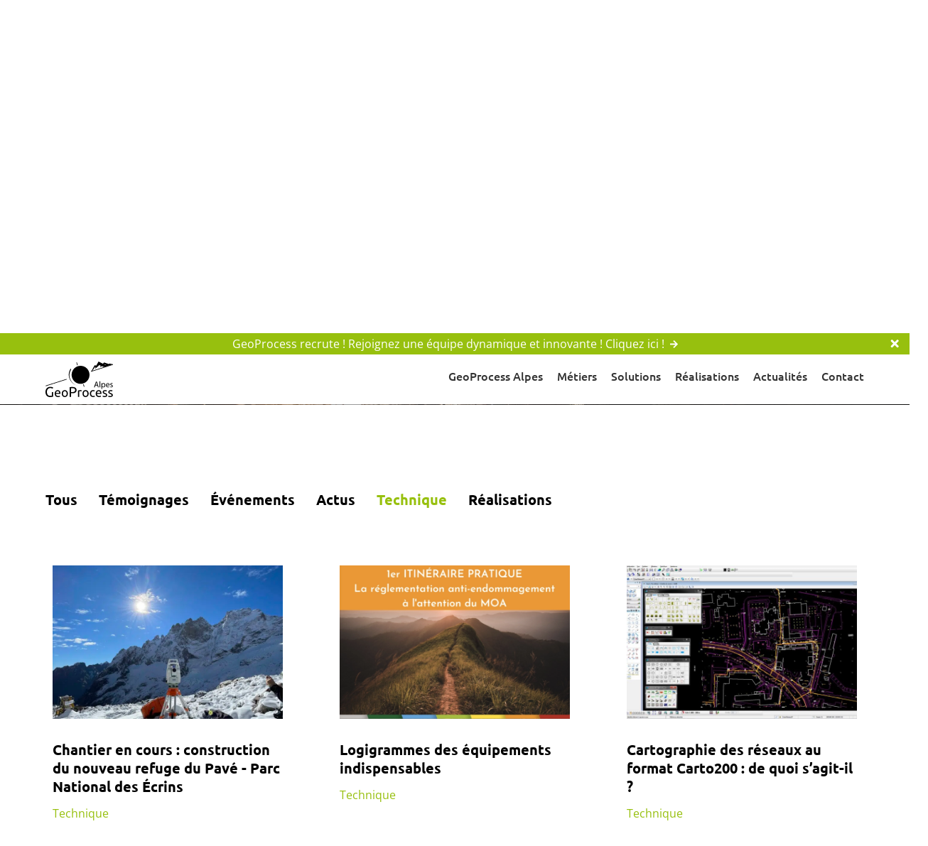

--- FILE ---
content_type: text/html; charset=UTF-8
request_url: https://geoprocess.fr/categorie-actualites/technique/
body_size: 40188
content:

<!DOCTYPE html>

<html lang="fr-FR">

<head><meta charset="UTF-8"><script>if(navigator.userAgent.match(/MSIE|Internet Explorer/i)||navigator.userAgent.match(/Trident\/7\..*?rv:11/i)){var href=document.location.href;if(!href.match(/[?&]nowprocket/)){if(href.indexOf("?")==-1){if(href.indexOf("#")==-1){document.location.href=href+"?nowprocket=1"}else{document.location.href=href.replace("#","?nowprocket=1#")}}else{if(href.indexOf("#")==-1){document.location.href=href+"&nowprocket=1"}else{document.location.href=href.replace("#","&nowprocket=1#")}}}}</script><script>(()=>{class RocketLazyLoadScripts{constructor(){this.v="2.0.3",this.userEvents=["keydown","keyup","mousedown","mouseup","mousemove","mouseover","mouseenter","mouseout","mouseleave","touchmove","touchstart","touchend","touchcancel","wheel","click","dblclick","input","visibilitychange"],this.attributeEvents=["onblur","onclick","oncontextmenu","ondblclick","onfocus","onmousedown","onmouseenter","onmouseleave","onmousemove","onmouseout","onmouseover","onmouseup","onmousewheel","onscroll","onsubmit"]}async t(){this.i(),this.o(),/iP(ad|hone)/.test(navigator.userAgent)&&this.h(),this.u(),this.l(this),this.m(),this.k(this),this.p(this),this._(),await Promise.all([this.R(),this.L()]),this.lastBreath=Date.now(),this.S(this),this.P(),this.D(),this.O(),this.M(),await this.C(this.delayedScripts.normal),await this.C(this.delayedScripts.defer),await this.C(this.delayedScripts.async),this.F("domReady"),await this.T(),await this.j(),await this.I(),this.F("windowLoad"),await this.A(),window.dispatchEvent(new Event("rocket-allScriptsLoaded")),this.everythingLoaded=!0,this.lastTouchEnd&&await new Promise((t=>setTimeout(t,500-Date.now()+this.lastTouchEnd))),this.H(),this.F("all"),this.U(),this.W()}i(){this.CSPIssue=sessionStorage.getItem("rocketCSPIssue"),document.addEventListener("securitypolicyviolation",(t=>{this.CSPIssue||"script-src-elem"!==t.violatedDirective||"data"!==t.blockedURI||(this.CSPIssue=!0,sessionStorage.setItem("rocketCSPIssue",!0))}),{isRocket:!0})}o(){window.addEventListener("pageshow",(t=>{this.persisted=t.persisted,this.realWindowLoadedFired=!0}),{isRocket:!0}),window.addEventListener("pagehide",(()=>{this.onFirstUserAction=null}),{isRocket:!0})}h(){let t;function e(e){t=e}window.addEventListener("touchstart",e,{isRocket:!0}),window.addEventListener("touchend",(function i(o){Math.abs(o.changedTouches[0].pageX-t.changedTouches[0].pageX)<10&&Math.abs(o.changedTouches[0].pageY-t.changedTouches[0].pageY)<10&&o.timeStamp-t.timeStamp<200&&(o.target.dispatchEvent(new PointerEvent("click",{target:o.target,bubbles:!0,cancelable:!0,detail:1})),event.preventDefault(),window.removeEventListener("touchstart",e,{isRocket:!0}),window.removeEventListener("touchend",i,{isRocket:!0}))}),{isRocket:!0})}q(t){this.userActionTriggered||("mousemove"!==t.type||this.firstMousemoveIgnored?"keyup"===t.type||"mouseover"===t.type||"mouseout"===t.type||(this.userActionTriggered=!0,this.onFirstUserAction&&this.onFirstUserAction()):this.firstMousemoveIgnored=!0),"click"===t.type&&t.preventDefault(),this.savedUserEvents.length>0&&(t.stopPropagation(),t.stopImmediatePropagation()),"touchstart"===this.lastEvent&&"touchend"===t.type&&(this.lastTouchEnd=Date.now()),"click"===t.type&&(this.lastTouchEnd=0),this.lastEvent=t.type,this.savedUserEvents.push(t)}u(){this.savedUserEvents=[],this.userEventHandler=this.q.bind(this),this.userEvents.forEach((t=>window.addEventListener(t,this.userEventHandler,{passive:!1,isRocket:!0})))}U(){this.userEvents.forEach((t=>window.removeEventListener(t,this.userEventHandler,{passive:!1,isRocket:!0}))),this.savedUserEvents.forEach((t=>{t.target.dispatchEvent(new window[t.constructor.name](t.type,t))}))}m(){this.eventsMutationObserver=new MutationObserver((t=>{const e="return false";for(const i of t){if("attributes"===i.type){const t=i.target.getAttribute(i.attributeName);t&&t!==e&&(i.target.setAttribute("data-rocket-"+i.attributeName,t),i.target["rocket"+i.attributeName]=new Function("event",t),i.target.setAttribute(i.attributeName,e))}"childList"===i.type&&i.addedNodes.forEach((t=>{if(t.nodeType===Node.ELEMENT_NODE)for(const i of t.attributes)this.attributeEvents.includes(i.name)&&i.value&&""!==i.value&&(t.setAttribute("data-rocket-"+i.name,i.value),t["rocket"+i.name]=new Function("event",i.value),t.setAttribute(i.name,e))}))}})),this.eventsMutationObserver.observe(document,{subtree:!0,childList:!0,attributeFilter:this.attributeEvents})}H(){this.eventsMutationObserver.disconnect(),this.attributeEvents.forEach((t=>{document.querySelectorAll("[data-rocket-"+t+"]").forEach((e=>{e.setAttribute(t,e.getAttribute("data-rocket-"+t)),e.removeAttribute("data-rocket-"+t)}))}))}k(t){Object.defineProperty(HTMLElement.prototype,"onclick",{get(){return this.rocketonclick||null},set(e){this.rocketonclick=e,this.setAttribute(t.everythingLoaded?"onclick":"data-rocket-onclick","this.rocketonclick(event)")}})}S(t){function e(e,i){let o=e[i];e[i]=null,Object.defineProperty(e,i,{get:()=>o,set(s){t.everythingLoaded?o=s:e["rocket"+i]=o=s}})}e(document,"onreadystatechange"),e(window,"onload"),e(window,"onpageshow");try{Object.defineProperty(document,"readyState",{get:()=>t.rocketReadyState,set(e){t.rocketReadyState=e},configurable:!0}),document.readyState="loading"}catch(t){console.log("WPRocket DJE readyState conflict, bypassing")}}l(t){this.originalAddEventListener=EventTarget.prototype.addEventListener,this.originalRemoveEventListener=EventTarget.prototype.removeEventListener,this.savedEventListeners=[],EventTarget.prototype.addEventListener=function(e,i,o){o&&o.isRocket||!t.B(e,this)&&!t.userEvents.includes(e)||t.B(e,this)&&!t.userActionTriggered||e.startsWith("rocket-")||t.everythingLoaded?t.originalAddEventListener.call(this,e,i,o):t.savedEventListeners.push({target:this,remove:!1,type:e,func:i,options:o})},EventTarget.prototype.removeEventListener=function(e,i,o){o&&o.isRocket||!t.B(e,this)&&!t.userEvents.includes(e)||t.B(e,this)&&!t.userActionTriggered||e.startsWith("rocket-")||t.everythingLoaded?t.originalRemoveEventListener.call(this,e,i,o):t.savedEventListeners.push({target:this,remove:!0,type:e,func:i,options:o})}}F(t){"all"===t&&(EventTarget.prototype.addEventListener=this.originalAddEventListener,EventTarget.prototype.removeEventListener=this.originalRemoveEventListener),this.savedEventListeners=this.savedEventListeners.filter((e=>{let i=e.type,o=e.target||window;return"domReady"===t&&"DOMContentLoaded"!==i&&"readystatechange"!==i||("windowLoad"===t&&"load"!==i&&"readystatechange"!==i&&"pageshow"!==i||(this.B(i,o)&&(i="rocket-"+i),e.remove?o.removeEventListener(i,e.func,e.options):o.addEventListener(i,e.func,e.options),!1))}))}p(t){let e;function i(e){return t.everythingLoaded?e:e.split(" ").map((t=>"load"===t||t.startsWith("load.")?"rocket-jquery-load":t)).join(" ")}function o(o){function s(e){const s=o.fn[e];o.fn[e]=o.fn.init.prototype[e]=function(){return this[0]===window&&t.userActionTriggered&&("string"==typeof arguments[0]||arguments[0]instanceof String?arguments[0]=i(arguments[0]):"object"==typeof arguments[0]&&Object.keys(arguments[0]).forEach((t=>{const e=arguments[0][t];delete arguments[0][t],arguments[0][i(t)]=e}))),s.apply(this,arguments),this}}if(o&&o.fn&&!t.allJQueries.includes(o)){const e={DOMContentLoaded:[],"rocket-DOMContentLoaded":[]};for(const t in e)document.addEventListener(t,(()=>{e[t].forEach((t=>t()))}),{isRocket:!0});o.fn.ready=o.fn.init.prototype.ready=function(i){function s(){parseInt(o.fn.jquery)>2?setTimeout((()=>i.bind(document)(o))):i.bind(document)(o)}return t.realDomReadyFired?!t.userActionTriggered||t.fauxDomReadyFired?s():e["rocket-DOMContentLoaded"].push(s):e.DOMContentLoaded.push(s),o([])},s("on"),s("one"),s("off"),t.allJQueries.push(o)}e=o}t.allJQueries=[],o(window.jQuery),Object.defineProperty(window,"jQuery",{get:()=>e,set(t){o(t)}})}P(){const t=new Map;document.write=document.writeln=function(e){const i=document.currentScript,o=document.createRange(),s=i.parentElement;let n=t.get(i);void 0===n&&(n=i.nextSibling,t.set(i,n));const c=document.createDocumentFragment();o.setStart(c,0),c.appendChild(o.createContextualFragment(e)),s.insertBefore(c,n)}}async R(){return new Promise((t=>{this.userActionTriggered?t():this.onFirstUserAction=t}))}async L(){return new Promise((t=>{document.addEventListener("DOMContentLoaded",(()=>{this.realDomReadyFired=!0,t()}),{isRocket:!0})}))}async I(){return this.realWindowLoadedFired?Promise.resolve():new Promise((t=>{window.addEventListener("load",t,{isRocket:!0})}))}M(){this.pendingScripts=[];this.scriptsMutationObserver=new MutationObserver((t=>{for(const e of t)e.addedNodes.forEach((t=>{"SCRIPT"!==t.tagName||t.noModule||t.isWPRocket||this.pendingScripts.push({script:t,promise:new Promise((e=>{const i=()=>{const i=this.pendingScripts.findIndex((e=>e.script===t));i>=0&&this.pendingScripts.splice(i,1),e()};t.addEventListener("load",i,{isRocket:!0}),t.addEventListener("error",i,{isRocket:!0}),setTimeout(i,1e3)}))})}))})),this.scriptsMutationObserver.observe(document,{childList:!0,subtree:!0})}async j(){await this.J(),this.pendingScripts.length?(await this.pendingScripts[0].promise,await this.j()):this.scriptsMutationObserver.disconnect()}D(){this.delayedScripts={normal:[],async:[],defer:[]},document.querySelectorAll("script[type$=rocketlazyloadscript]").forEach((t=>{t.hasAttribute("data-rocket-src")?t.hasAttribute("async")&&!1!==t.async?this.delayedScripts.async.push(t):t.hasAttribute("defer")&&!1!==t.defer||"module"===t.getAttribute("data-rocket-type")?this.delayedScripts.defer.push(t):this.delayedScripts.normal.push(t):this.delayedScripts.normal.push(t)}))}async _(){await this.L();let t=[];document.querySelectorAll("script[type$=rocketlazyloadscript][data-rocket-src]").forEach((e=>{let i=e.getAttribute("data-rocket-src");if(i&&!i.startsWith("data:")){i.startsWith("//")&&(i=location.protocol+i);try{const o=new URL(i).origin;o!==location.origin&&t.push({src:o,crossOrigin:e.crossOrigin||"module"===e.getAttribute("data-rocket-type")})}catch(t){}}})),t=[...new Map(t.map((t=>[JSON.stringify(t),t]))).values()],this.N(t,"preconnect")}async $(t){if(await this.G(),!0!==t.noModule||!("noModule"in HTMLScriptElement.prototype))return new Promise((e=>{let i;function o(){(i||t).setAttribute("data-rocket-status","executed"),e()}try{if(navigator.userAgent.includes("Firefox/")||""===navigator.vendor||this.CSPIssue)i=document.createElement("script"),[...t.attributes].forEach((t=>{let e=t.nodeName;"type"!==e&&("data-rocket-type"===e&&(e="type"),"data-rocket-src"===e&&(e="src"),i.setAttribute(e,t.nodeValue))})),t.text&&(i.text=t.text),t.nonce&&(i.nonce=t.nonce),i.hasAttribute("src")?(i.addEventListener("load",o,{isRocket:!0}),i.addEventListener("error",(()=>{i.setAttribute("data-rocket-status","failed-network"),e()}),{isRocket:!0}),setTimeout((()=>{i.isConnected||e()}),1)):(i.text=t.text,o()),i.isWPRocket=!0,t.parentNode.replaceChild(i,t);else{const i=t.getAttribute("data-rocket-type"),s=t.getAttribute("data-rocket-src");i?(t.type=i,t.removeAttribute("data-rocket-type")):t.removeAttribute("type"),t.addEventListener("load",o,{isRocket:!0}),t.addEventListener("error",(i=>{this.CSPIssue&&i.target.src.startsWith("data:")?(console.log("WPRocket: CSP fallback activated"),t.removeAttribute("src"),this.$(t).then(e)):(t.setAttribute("data-rocket-status","failed-network"),e())}),{isRocket:!0}),s?(t.fetchPriority="high",t.removeAttribute("data-rocket-src"),t.src=s):t.src="data:text/javascript;base64,"+window.btoa(unescape(encodeURIComponent(t.text)))}}catch(i){t.setAttribute("data-rocket-status","failed-transform"),e()}}));t.setAttribute("data-rocket-status","skipped")}async C(t){const e=t.shift();return e?(e.isConnected&&await this.$(e),this.C(t)):Promise.resolve()}O(){this.N([...this.delayedScripts.normal,...this.delayedScripts.defer,...this.delayedScripts.async],"preload")}N(t,e){this.trash=this.trash||[];let i=!0;var o=document.createDocumentFragment();t.forEach((t=>{const s=t.getAttribute&&t.getAttribute("data-rocket-src")||t.src;if(s&&!s.startsWith("data:")){const n=document.createElement("link");n.href=s,n.rel=e,"preconnect"!==e&&(n.as="script",n.fetchPriority=i?"high":"low"),t.getAttribute&&"module"===t.getAttribute("data-rocket-type")&&(n.crossOrigin=!0),t.crossOrigin&&(n.crossOrigin=t.crossOrigin),t.integrity&&(n.integrity=t.integrity),t.nonce&&(n.nonce=t.nonce),o.appendChild(n),this.trash.push(n),i=!1}})),document.head.appendChild(o)}W(){this.trash.forEach((t=>t.remove()))}async T(){try{document.readyState="interactive"}catch(t){}this.fauxDomReadyFired=!0;try{await this.G(),document.dispatchEvent(new Event("rocket-readystatechange")),await this.G(),document.rocketonreadystatechange&&document.rocketonreadystatechange(),await this.G(),document.dispatchEvent(new Event("rocket-DOMContentLoaded")),await this.G(),window.dispatchEvent(new Event("rocket-DOMContentLoaded"))}catch(t){console.error(t)}}async A(){try{document.readyState="complete"}catch(t){}try{await this.G(),document.dispatchEvent(new Event("rocket-readystatechange")),await this.G(),document.rocketonreadystatechange&&document.rocketonreadystatechange(),await this.G(),window.dispatchEvent(new Event("rocket-load")),await this.G(),window.rocketonload&&window.rocketonload(),await this.G(),this.allJQueries.forEach((t=>t(window).trigger("rocket-jquery-load"))),await this.G();const t=new Event("rocket-pageshow");t.persisted=this.persisted,window.dispatchEvent(t),await this.G(),window.rocketonpageshow&&window.rocketonpageshow({persisted:this.persisted})}catch(t){console.error(t)}}async G(){Date.now()-this.lastBreath>45&&(await this.J(),this.lastBreath=Date.now())}async J(){return document.hidden?new Promise((t=>setTimeout(t))):new Promise((t=>requestAnimationFrame(t)))}B(t,e){return e===document&&"readystatechange"===t||(e===document&&"DOMContentLoaded"===t||(e===window&&"DOMContentLoaded"===t||(e===window&&"load"===t||e===window&&"pageshow"===t)))}static run(){(new RocketLazyLoadScripts).t()}}RocketLazyLoadScripts.run()})();</script>
    
    <meta name="viewport" content="width=device-width, initial-scale=1.0, maximum-scale=1.0, user-scalable=no" />
    <link rel="profile" href="http://gmpg.org/xfn/11">
    <link rel="pingback" href="https://geoprocess.fr/xmlrpc.php">

    <meta name='robots' content='index, follow, max-image-preview:large, max-snippet:-1, max-video-preview:-1' />

<!-- Google Tag Manager for WordPress by gtm4wp.com -->
<script data-cfasync="false" data-pagespeed-no-defer>
	var gtm4wp_datalayer_name = "dataLayer";
	var dataLayer = dataLayer || [];
</script>
<!-- End Google Tag Manager for WordPress by gtm4wp.com -->
	<title>Technique | GeoProcess Alpes</title><link rel="preload" data-rocket-preload as="font" href="https://geoprocess.fr/wp-content/plugins/walt-wp-framework/assets/fontawesome5/webfonts/fa-solid-900.woff2" crossorigin><link rel="preload" data-rocket-preload as="font" href="https://geoprocess.fr/wp-content/plugins/walt-wp-framework/assets/fontawesome5/webfonts/fa-brands-400.woff2" crossorigin><link rel="preload" data-rocket-preload as="font" href="https://fonts.gstatic.com/s/opensans/v43/memvYaGs126MiZpBA-UvWbX2vVnXBbObj2OVTS-muw.woff2" crossorigin><link rel="preload" data-rocket-preload as="font" href="https://fonts.gstatic.com/s/ubuntu/v20/4iCv6KVjbNBYlgoCjC3jsGyN.woff2" crossorigin><link rel="preload" data-rocket-preload as="font" href="https://fonts.gstatic.com/s/ubuntu/v20/4iCv6KVjbNBYlgoCxCvjsGyN.woff2" crossorigin><style id="wpr-usedcss">@font-face{font-family:'Font Awesome 5 Pro';font-style:normal;font-weight:900;font-display:swap;src:url("https://geoprocess.fr/wp-content/plugins/walt-wp-framework/assets/fontawesome5/webfonts/fa-solid-900.eot");src:url("https://geoprocess.fr/wp-content/plugins/walt-wp-framework/assets/fontawesome5/webfonts/fa-solid-900.eot?#iefix") format("embedded-opentype"),url("https://geoprocess.fr/wp-content/plugins/walt-wp-framework/assets/fontawesome5/webfonts/fa-solid-900.woff2") format("woff2"),url("https://geoprocess.fr/wp-content/plugins/walt-wp-framework/assets/fontawesome5/webfonts/fa-solid-900.woff") format("woff"),url("https://geoprocess.fr/wp-content/plugins/walt-wp-framework/assets/fontawesome5/webfonts/fa-solid-900.ttf") format("truetype"),url("https://geoprocess.fr/wp-content/plugins/walt-wp-framework/assets/fontawesome5/webfonts/fa-solid-900.svg#fontawesome") format("svg")}.fa,.fas{font-family:'Font Awesome 5 Pro';font-weight:900}@font-face{font-family:'Font Awesome 5 Brands';font-style:normal;font-weight:400;font-display:swap;src:url("https://geoprocess.fr/wp-content/plugins/walt-wp-framework/assets/fontawesome5/webfonts/fa-brands-400.eot");src:url("https://geoprocess.fr/wp-content/plugins/walt-wp-framework/assets/fontawesome5/webfonts/fa-brands-400.eot?#iefix") format("embedded-opentype"),url("https://geoprocess.fr/wp-content/plugins/walt-wp-framework/assets/fontawesome5/webfonts/fa-brands-400.woff2") format("woff2"),url("https://geoprocess.fr/wp-content/plugins/walt-wp-framework/assets/fontawesome5/webfonts/fa-brands-400.woff") format("woff"),url("https://geoprocess.fr/wp-content/plugins/walt-wp-framework/assets/fontawesome5/webfonts/fa-brands-400.ttf") format("truetype"),url("https://geoprocess.fr/wp-content/plugins/walt-wp-framework/assets/fontawesome5/webfonts/fa-brands-400.svg#fontawesome") format("svg")}.fab{font-family:'Font Awesome 5 Brands';font-weight:400}.fa,.fab,.fad,.fal,.far,.fas{-moz-osx-font-smoothing:grayscale;-webkit-font-smoothing:antialiased;display:inline-block;font-style:normal;font-variant:normal;text-rendering:auto;line-height:1}.fa-arrow-down:before{content:"\f063"}.fa-facebook-f:before{content:"\f39e"}.fa-linkedin-in:before{content:"\f0e1"}.fa-plus:before{content:"\f067"}.sr-only{border:0;clip:rect(0,0,0,0);height:1px;margin:-1px;overflow:hidden;padding:0;position:absolute;width:1px}@-webkit-keyframes bounce{20%,53%,80%,from,to{-webkit-animation-timing-function:cubic-bezier(0.215,0.61,0.355,1);animation-timing-function:cubic-bezier(0.215,0.61,0.355,1);-webkit-transform:translate3d(0,0,0);transform:translate3d(0,0,0)}40%,43%{-webkit-animation-timing-function:cubic-bezier(0.755,0.05,0.855,0.06);animation-timing-function:cubic-bezier(0.755,0.05,0.855,0.06);-webkit-transform:translate3d(0,-30px,0);transform:translate3d(0,-30px,0)}70%{-webkit-animation-timing-function:cubic-bezier(0.755,0.05,0.855,0.06);animation-timing-function:cubic-bezier(0.755,0.05,0.855,0.06);-webkit-transform:translate3d(0,-15px,0);transform:translate3d(0,-15px,0)}90%{-webkit-transform:translate3d(0,-4px,0);transform:translate3d(0,-4px,0)}}@keyframes bounce{20%,53%,80%,from,to{-webkit-animation-timing-function:cubic-bezier(0.215,0.61,0.355,1);animation-timing-function:cubic-bezier(0.215,0.61,0.355,1);-webkit-transform:translate3d(0,0,0);transform:translate3d(0,0,0)}40%,43%{-webkit-animation-timing-function:cubic-bezier(0.755,0.05,0.855,0.06);animation-timing-function:cubic-bezier(0.755,0.05,0.855,0.06);-webkit-transform:translate3d(0,-30px,0);transform:translate3d(0,-30px,0)}70%{-webkit-animation-timing-function:cubic-bezier(0.755,0.05,0.855,0.06);animation-timing-function:cubic-bezier(0.755,0.05,0.855,0.06);-webkit-transform:translate3d(0,-15px,0);transform:translate3d(0,-15px,0)}90%{-webkit-transform:translate3d(0,-4px,0);transform:translate3d(0,-4px,0)}}.bounce{-webkit-animation-name:bounce;animation-name:bounce;-webkit-transform-origin:center bottom;transform-origin:center bottom}@-webkit-keyframes pulse{from{-webkit-transform:scale3d(1,1,1);transform:scale3d(1,1,1)}50%{-webkit-transform:scale3d(1.05,1.05,1.05);transform:scale3d(1.05,1.05,1.05)}to{-webkit-transform:scale3d(1,1,1);transform:scale3d(1,1,1)}}@keyframes pulse{from{-webkit-transform:scale3d(1,1,1);transform:scale3d(1,1,1)}50%{-webkit-transform:scale3d(1.05,1.05,1.05);transform:scale3d(1.05,1.05,1.05)}to{-webkit-transform:scale3d(1,1,1);transform:scale3d(1,1,1)}}.pulse{-webkit-animation-name:pulse;animation-name:pulse}@-webkit-keyframes shake{from,to{-webkit-transform:translate3d(0,0,0);transform:translate3d(0,0,0)}10%,30%,50%,70%,90%{-webkit-transform:translate3d(-10px,0,0);transform:translate3d(-10px,0,0)}20%,40%,60%,80%{-webkit-transform:translate3d(10px,0,0);transform:translate3d(10px,0,0)}}@keyframes shake{from,to{-webkit-transform:translate3d(0,0,0);transform:translate3d(0,0,0)}10%,30%,50%,70%,90%{-webkit-transform:translate3d(-10px,0,0);transform:translate3d(-10px,0,0)}20%,40%,60%,80%{-webkit-transform:translate3d(10px,0,0);transform:translate3d(10px,0,0)}}.shake{-webkit-animation-name:shake;animation-name:shake}@-webkit-keyframes swing{20%{-webkit-transform:rotate3d(0,0,1,15deg);transform:rotate3d(0,0,1,15deg)}40%{-webkit-transform:rotate3d(0,0,1,-10deg);transform:rotate3d(0,0,1,-10deg)}60%{-webkit-transform:rotate3d(0,0,1,5deg);transform:rotate3d(0,0,1,5deg)}80%{-webkit-transform:rotate3d(0,0,1,-5deg);transform:rotate3d(0,0,1,-5deg)}to{-webkit-transform:rotate3d(0,0,1,0deg);transform:rotate3d(0,0,1,0deg)}}@keyframes swing{20%{-webkit-transform:rotate3d(0,0,1,15deg);transform:rotate3d(0,0,1,15deg)}40%{-webkit-transform:rotate3d(0,0,1,-10deg);transform:rotate3d(0,0,1,-10deg)}60%{-webkit-transform:rotate3d(0,0,1,5deg);transform:rotate3d(0,0,1,5deg)}80%{-webkit-transform:rotate3d(0,0,1,-5deg);transform:rotate3d(0,0,1,-5deg)}to{-webkit-transform:rotate3d(0,0,1,0deg);transform:rotate3d(0,0,1,0deg)}}.swing{-webkit-transform-origin:top center;transform-origin:top center;-webkit-animation-name:swing;animation-name:swing}@-webkit-keyframes flip{from{-webkit-transform:perspective(400px) scale3d(1,1,1) translate3d(0,0,0) rotate3d(0,1,0,-360deg);transform:perspective(400px) scale3d(1,1,1) translate3d(0,0,0) rotate3d(0,1,0,-360deg);-webkit-animation-timing-function:ease-out;animation-timing-function:ease-out}40%{-webkit-transform:perspective(400px) scale3d(1,1,1) translate3d(0,0,150px) rotate3d(0,1,0,-190deg);transform:perspective(400px) scale3d(1,1,1) translate3d(0,0,150px) rotate3d(0,1,0,-190deg);-webkit-animation-timing-function:ease-out;animation-timing-function:ease-out}50%{-webkit-transform:perspective(400px) scale3d(1,1,1) translate3d(0,0,150px) rotate3d(0,1,0,-170deg);transform:perspective(400px) scale3d(1,1,1) translate3d(0,0,150px) rotate3d(0,1,0,-170deg);-webkit-animation-timing-function:ease-in;animation-timing-function:ease-in}80%{-webkit-transform:perspective(400px) scale3d(.95,.95,.95) translate3d(0,0,0) rotate3d(0,1,0,0deg);transform:perspective(400px) scale3d(.95,.95,.95) translate3d(0,0,0) rotate3d(0,1,0,0deg);-webkit-animation-timing-function:ease-in;animation-timing-function:ease-in}to{-webkit-transform:perspective(400px) scale3d(1,1,1) translate3d(0,0,0) rotate3d(0,1,0,0deg);transform:perspective(400px) scale3d(1,1,1) translate3d(0,0,0) rotate3d(0,1,0,0deg);-webkit-animation-timing-function:ease-in;animation-timing-function:ease-in}}@keyframes flip{from{-webkit-transform:perspective(400px) scale3d(1,1,1) translate3d(0,0,0) rotate3d(0,1,0,-360deg);transform:perspective(400px) scale3d(1,1,1) translate3d(0,0,0) rotate3d(0,1,0,-360deg);-webkit-animation-timing-function:ease-out;animation-timing-function:ease-out}40%{-webkit-transform:perspective(400px) scale3d(1,1,1) translate3d(0,0,150px) rotate3d(0,1,0,-190deg);transform:perspective(400px) scale3d(1,1,1) translate3d(0,0,150px) rotate3d(0,1,0,-190deg);-webkit-animation-timing-function:ease-out;animation-timing-function:ease-out}50%{-webkit-transform:perspective(400px) scale3d(1,1,1) translate3d(0,0,150px) rotate3d(0,1,0,-170deg);transform:perspective(400px) scale3d(1,1,1) translate3d(0,0,150px) rotate3d(0,1,0,-170deg);-webkit-animation-timing-function:ease-in;animation-timing-function:ease-in}80%{-webkit-transform:perspective(400px) scale3d(.95,.95,.95) translate3d(0,0,0) rotate3d(0,1,0,0deg);transform:perspective(400px) scale3d(.95,.95,.95) translate3d(0,0,0) rotate3d(0,1,0,0deg);-webkit-animation-timing-function:ease-in;animation-timing-function:ease-in}to{-webkit-transform:perspective(400px) scale3d(1,1,1) translate3d(0,0,0) rotate3d(0,1,0,0deg);transform:perspective(400px) scale3d(1,1,1) translate3d(0,0,0) rotate3d(0,1,0,0deg);-webkit-animation-timing-function:ease-in;animation-timing-function:ease-in}}.animated.flip{-webkit-backface-visibility:visible;backface-visibility:visible;-webkit-animation-name:flip;animation-name:flip}.animated{-webkit-animation-duration:1s;animation-duration:1s;-webkit-animation-fill-mode:both;animation-fill-mode:both}.animated.fast{-webkit-animation-duration:.8s;animation-duration:.8s}@media (print),(prefers-reduced-motion:reduce){.animated{-webkit-animation-duration:1ms!important;animation-duration:1ms!important;-webkit-transition-duration:1ms!important;transition-duration:1ms!important;-webkit-animation-iteration-count:1!important;animation-iteration-count:1!important}}.slick-slider{position:relative;display:block;box-sizing:border-box;-webkit-user-select:none;-moz-user-select:none;-ms-user-select:none;user-select:none;-webkit-touch-callout:none;-khtml-user-select:none;-ms-touch-action:pan-y;touch-action:pan-y;-webkit-tap-highlight-color:transparent}.slick-list{position:relative;display:block;overflow:hidden;margin:0;padding:0}.slick-list:focus{outline:0}.slick-list.dragging{cursor:pointer;cursor:hand}.slick-slider .slick-list,.slick-slider .slick-track{-webkit-transform:translate3d(0,0,0);-moz-transform:translate3d(0,0,0);-ms-transform:translate3d(0,0,0);-o-transform:translate3d(0,0,0);transform:translate3d(0,0,0)}.slick-track{position:relative;top:0;left:0;display:block;margin-left:auto;margin-right:auto}.slick-track:after,.slick-track:before{display:table;content:''}.slick-track:after{clear:both}.slick-loading .slick-track{visibility:hidden}.slick-slide{display:none;float:left;height:100%;min-height:1px}[dir=rtl] .slick-slide{float:right}.slick-slide img{display:block}.slick-slide.slick-loading img{display:none}.slick-slide.dragging img{pointer-events:none}.slick-initialized .slick-slide{display:block}.slick-loading .slick-slide{visibility:hidden}.slick-vertical .slick-slide{display:block;height:auto;border:1px solid transparent}.slick-arrow.slick-hidden{display:none}.slick-loading .slick-list{background:url('https://cdnjs.cloudflare.com/ajax/libs/slick-carousel/1.8.1/ajax-loader.gif') center center no-repeat #fff}.slick-next,.slick-prev{font-size:0;line-height:0;position:absolute;top:50%;display:block;width:20px;height:20px;padding:0;-webkit-transform:translate(0,-50%);-ms-transform:translate(0,-50%);transform:translate(0,-50%);cursor:pointer;color:transparent;border:none;outline:0;background:0 0}.slick-next:focus,.slick-next:hover,.slick-prev:focus,.slick-prev:hover{color:transparent;outline:0;background:0 0}.slick-next:focus:before,.slick-next:hover:before,.slick-prev:focus:before,.slick-prev:hover:before{opacity:1}.slick-next.slick-disabled:before,.slick-prev.slick-disabled:before{opacity:.25}.slick-next:before,.slick-prev:before{font-family:slick;font-size:20px;line-height:1;opacity:.75;color:#fff;-webkit-font-smoothing:antialiased;-moz-osx-font-smoothing:grayscale}.slick-prev{left:-25px}[dir=rtl] .slick-prev{right:-25px;left:auto}.slick-prev:before{content:'←'}[dir=rtl] .slick-prev:before{content:'→'}.slick-next{right:-25px}[dir=rtl] .slick-next{right:auto;left:-25px}.slick-next:before{content:'→'}[dir=rtl] .slick-next:before{content:'←'}.slick-dotted.slick-slider{margin-bottom:30px}.slick-dots{position:absolute;bottom:-25px;display:block;width:100%;padding:0;margin:0;list-style:none;text-align:center}.slick-dots li{position:relative;display:inline-block;width:20px;height:20px;margin:0 5px;padding:0;cursor:pointer}.slick-dots li button{font-size:0;line-height:0;display:block;width:20px;height:20px;padding:5px;cursor:pointer;color:transparent;border:0;outline:0;background:0 0}.slick-dots li button:focus,.slick-dots li button:hover{outline:0}.slick-dots li button:focus:before,.slick-dots li button:hover:before{opacity:1}.slick-dots li button:before{font-family:slick;font-size:6px;line-height:20px;position:absolute;top:0;left:0;width:20px;height:20px;content:'•';text-align:center;opacity:.25;color:#000;-webkit-font-smoothing:antialiased;-moz-osx-font-smoothing:grayscale}.slick-dots li.slick-active button:before{opacity:.75;color:#000}.mCustomScrollbar{-ms-touch-action:pinch-zoom;touch-action:pinch-zoom}.mCustomScrollbar.mCS_no_scrollbar,.mCustomScrollbar.mCS_touch_action{-ms-touch-action:auto;touch-action:auto}.mCustomScrollBox{position:relative;overflow:hidden;height:100%;max-width:100%;outline:0;direction:ltr}.mCSB_container{overflow:hidden;width:auto;height:auto}.mCSB_inside>.mCSB_container{margin-right:30px}.mCSB_container.mCS_no_scrollbar_y.mCS_y_hidden{margin-right:0}.mCS-dir-rtl>.mCSB_inside>.mCSB_container{margin-right:0;margin-left:30px}.mCS-dir-rtl>.mCSB_inside>.mCSB_container.mCS_no_scrollbar_y.mCS_y_hidden{margin-left:0}.mCSB_scrollTools{position:absolute;width:16px;height:auto;left:auto;top:0;right:0;bottom:0;opacity:.75;filter:"alpha(opacity=75)";-ms-filter:"alpha(opacity=75)"}.mCSB_outside+.mCSB_scrollTools{right:-26px}.mCS-dir-rtl>.mCSB_inside>.mCSB_scrollTools,.mCS-dir-rtl>.mCSB_outside+.mCSB_scrollTools{right:auto;left:0}.mCS-dir-rtl>.mCSB_outside+.mCSB_scrollTools{left:-26px}.mCSB_scrollTools .mCSB_draggerContainer{position:absolute;top:0;left:0;bottom:0;right:0;height:auto}.mCSB_scrollTools a+.mCSB_draggerContainer{margin:20px 0}.mCSB_scrollTools .mCSB_draggerRail{width:2px;height:100%;margin:0 auto;-webkit-border-radius:16px;-moz-border-radius:16px;border-radius:16px}.mCSB_scrollTools .mCSB_dragger{cursor:pointer;width:100%;height:30px;z-index:1}.mCSB_scrollTools .mCSB_dragger .mCSB_dragger_bar{position:relative;width:4px;height:100%;margin:0 auto;-webkit-border-radius:16px;-moz-border-radius:16px;border-radius:16px;text-align:center}.mCSB_scrollTools .mCSB_buttonDown,.mCSB_scrollTools .mCSB_buttonUp{display:block;position:absolute;height:20px;width:100%;overflow:hidden;margin:0 auto;cursor:pointer}.mCSB_scrollTools .mCSB_buttonDown{bottom:0}.mCSB_horizontal.mCSB_inside>.mCSB_container{margin-right:0;margin-bottom:30px}.mCSB_horizontal.mCSB_outside>.mCSB_container{min-height:100%}.mCSB_horizontal>.mCSB_container.mCS_no_scrollbar_x.mCS_x_hidden{margin-bottom:0}.mCSB_scrollTools.mCSB_scrollTools_horizontal{width:auto;height:16px;top:auto;right:0;bottom:0;left:0}.mCustomScrollBox+.mCSB_scrollTools+.mCSB_scrollTools.mCSB_scrollTools_horizontal,.mCustomScrollBox+.mCSB_scrollTools.mCSB_scrollTools_horizontal{bottom:-26px}.mCSB_scrollTools.mCSB_scrollTools_horizontal a+.mCSB_draggerContainer{margin:0 20px}.mCSB_scrollTools.mCSB_scrollTools_horizontal .mCSB_draggerRail{width:100%;height:2px;margin:7px 0}.mCSB_scrollTools.mCSB_scrollTools_horizontal .mCSB_dragger{width:30px;height:100%;left:0}.mCSB_scrollTools.mCSB_scrollTools_horizontal .mCSB_dragger .mCSB_dragger_bar{width:100%;height:4px;margin:6px auto}.mCSB_scrollTools.mCSB_scrollTools_horizontal .mCSB_buttonLeft,.mCSB_scrollTools.mCSB_scrollTools_horizontal .mCSB_buttonRight{display:block;position:absolute;width:20px;height:100%;overflow:hidden;margin:0 auto;cursor:pointer}.mCSB_scrollTools.mCSB_scrollTools_horizontal .mCSB_buttonLeft{left:0}.mCSB_scrollTools.mCSB_scrollTools_horizontal .mCSB_buttonRight{right:0}.mCSB_vertical_horizontal>.mCSB_scrollTools.mCSB_scrollTools_vertical{bottom:20px}.mCSB_vertical_horizontal>.mCSB_scrollTools.mCSB_scrollTools_horizontal{right:20px}.mCS-dir-rtl>.mCustomScrollBox.mCSB_vertical_horizontal.mCSB_inside>.mCSB_scrollTools.mCSB_scrollTools_horizontal{right:0}.mCS-dir-rtl>.mCustomScrollBox.mCSB_vertical_horizontal.mCSB_inside>.mCSB_scrollTools.mCSB_scrollTools_horizontal{left:20px}.mCSB_scrollTools,.mCSB_scrollTools .mCSB_buttonDown,.mCSB_scrollTools .mCSB_buttonLeft,.mCSB_scrollTools .mCSB_buttonRight,.mCSB_scrollTools .mCSB_buttonUp,.mCSB_scrollTools .mCSB_dragger .mCSB_dragger_bar{-webkit-transition:opacity .2s ease-in-out,background-color .2s ease-in-out;-moz-transition:opacity .2s ease-in-out,background-color .2s ease-in-out;-o-transition:opacity .2s ease-in-out,background-color .2s ease-in-out;transition:opacity .2s ease-in-out,background-color .2s ease-in-out}.mCS-autoHide>.mCustomScrollBox>.mCSB_scrollTools,.mCS-autoHide>.mCustomScrollBox~.mCSB_scrollTools{opacity:0;filter:"alpha(opacity=0)";-ms-filter:"alpha(opacity=0)"}.mCS-autoHide:hover>.mCustomScrollBox>.mCSB_scrollTools,.mCS-autoHide:hover>.mCustomScrollBox~.mCSB_scrollTools,.mCustomScrollBox:hover>.mCSB_scrollTools,.mCustomScrollBox:hover~.mCSB_scrollTools,.mCustomScrollbar>.mCustomScrollBox>.mCSB_scrollTools.mCSB_scrollTools_onDrag,.mCustomScrollbar>.mCustomScrollBox~.mCSB_scrollTools.mCSB_scrollTools_onDrag{opacity:1;filter:"alpha(opacity=100)";-ms-filter:"alpha(opacity=100)"}.mCSB_scrollTools .mCSB_draggerRail{background-color:#000;background-color:rgba(0,0,0,.4);filter:"alpha(opacity=40)";-ms-filter:"alpha(opacity=40)"}.mCSB_scrollTools .mCSB_dragger .mCSB_dragger_bar{background-color:#fff;background-color:rgba(255,255,255,.75);filter:"alpha(opacity=75)";-ms-filter:"alpha(opacity=75)"}.mCSB_scrollTools .mCSB_dragger:hover .mCSB_dragger_bar{background-color:#fff;background-color:rgba(255,255,255,.85);filter:"alpha(opacity=85)";-ms-filter:"alpha(opacity=85)"}.mCSB_scrollTools .mCSB_dragger.mCSB_dragger_onDrag .mCSB_dragger_bar,.mCSB_scrollTools .mCSB_dragger:active .mCSB_dragger_bar{background-color:#fff;background-color:rgba(255,255,255,.9);filter:"alpha(opacity=90)";-ms-filter:"alpha(opacity=90)"}.mCSB_scrollTools .mCSB_buttonDown,.mCSB_scrollTools .mCSB_buttonLeft,.mCSB_scrollTools .mCSB_buttonRight,.mCSB_scrollTools .mCSB_buttonUp{background-image:url(https://cdnjs.cloudflare.com/ajax/libs/malihu-custom-scrollbar-plugin/3.1.5/mCSB_buttons.png);background-repeat:no-repeat;opacity:.4;filter:"alpha(opacity=40)";-ms-filter:"alpha(opacity=40)"}.mCSB_scrollTools .mCSB_buttonUp{background-position:0 0}.mCSB_scrollTools .mCSB_buttonDown{background-position:0 -20px}.mCSB_scrollTools .mCSB_buttonLeft{background-position:0 -40px}.mCSB_scrollTools .mCSB_buttonRight{background-position:0 -56px}.mCSB_scrollTools .mCSB_buttonDown:hover,.mCSB_scrollTools .mCSB_buttonLeft:hover,.mCSB_scrollTools .mCSB_buttonRight:hover,.mCSB_scrollTools .mCSB_buttonUp:hover{opacity:.75;filter:"alpha(opacity=75)";-ms-filter:"alpha(opacity=75)"}.mCSB_scrollTools .mCSB_buttonDown:active,.mCSB_scrollTools .mCSB_buttonLeft:active,.mCSB_scrollTools .mCSB_buttonRight:active,.mCSB_scrollTools .mCSB_buttonUp:active{opacity:.9;filter:"alpha(opacity=90)";-ms-filter:"alpha(opacity=90)"}.select2-container{box-sizing:border-box;display:inline-block;margin:0;position:relative;vertical-align:middle}.select2-container .select2-selection--single{box-sizing:border-box;cursor:pointer;display:block;height:28px;user-select:none;-webkit-user-select:none}.select2-container .select2-selection--single .select2-selection__rendered{display:block;padding-left:8px;padding-right:20px;overflow:hidden;text-overflow:ellipsis;white-space:nowrap}.select2-container .select2-selection--single .select2-selection__clear{position:relative}.select2-container[dir=rtl] .select2-selection--single .select2-selection__rendered{padding-right:8px;padding-left:20px}.select2-container .select2-selection--multiple{box-sizing:border-box;cursor:pointer;display:block;min-height:32px;user-select:none;-webkit-user-select:none}.select2-container .select2-selection--multiple .select2-selection__rendered{display:inline-block;overflow:hidden;padding-left:8px;text-overflow:ellipsis;white-space:nowrap}.select2-container .select2-search--inline{float:left}.select2-container .select2-search--inline .select2-search__field{box-sizing:border-box;border:none;font-size:100%;margin-top:5px;padding:0}.select2-container .select2-search--inline .select2-search__field::-webkit-search-cancel-button{-webkit-appearance:none}.select2-dropdown{background-color:#fff;border:1px solid #aaa;border-radius:4px;box-sizing:border-box;display:block;position:absolute;left:-100000px;width:100%;z-index:1051}.select2-results{display:block}.select2-results__options{list-style:none;margin:0;padding:0}.select2-results__option{padding:6px;user-select:none;-webkit-user-select:none}.select2-results__option[aria-selected]{cursor:pointer}.select2-container--open .select2-dropdown{left:0}.select2-container--open .select2-dropdown--above{border-bottom:none;border-bottom-left-radius:0;border-bottom-right-radius:0}.select2-container--open .select2-dropdown--below{border-top:none;border-top-left-radius:0;border-top-right-radius:0}.select2-search--dropdown{display:block;padding:4px}.select2-search--dropdown .select2-search__field{padding:4px;width:100%;box-sizing:border-box}.select2-search--dropdown .select2-search__field::-webkit-search-cancel-button{-webkit-appearance:none}.select2-search--dropdown.select2-search--hide{display:none}.select2-close-mask{border:0;margin:0;padding:0;display:block;position:fixed;left:0;top:0;min-height:100%;min-width:100%;height:auto;width:auto;opacity:0;z-index:99;background-color:#fff}.select2-hidden-accessible{border:0!important;clip:rect(0 0 0 0)!important;-webkit-clip-path:inset(50%)!important;clip-path:inset(50%)!important;height:1px!important;overflow:hidden!important;padding:0!important;position:absolute!important;width:1px!important;white-space:nowrap!important}.select2-container--default .select2-selection--single{background-color:#fff;border:1px solid #aaa;border-radius:4px}.select2-container--default .select2-selection--single .select2-selection__rendered{color:#444;line-height:28px}.select2-container--default .select2-selection--single .select2-selection__clear{cursor:pointer;float:right;font-weight:700}.select2-container--default .select2-selection--single .select2-selection__placeholder{color:#999}.select2-container--default .select2-selection--single .select2-selection__arrow{height:26px;position:absolute;top:1px;right:1px;width:20px}.select2-container--default .select2-selection--single .select2-selection__arrow b{border-color:#888 transparent transparent;border-style:solid;border-width:5px 4px 0;height:0;left:50%;margin-left:-4px;margin-top:-2px;position:absolute;top:50%;width:0}.select2-container--default[dir=rtl] .select2-selection--single .select2-selection__clear{float:left}.select2-container--default[dir=rtl] .select2-selection--single .select2-selection__arrow{left:1px;right:auto}.select2-container--default.select2-container--disabled .select2-selection--single{background-color:#eee;cursor:default}.select2-container--default.select2-container--disabled .select2-selection--single .select2-selection__clear{display:none}.select2-container--default.select2-container--open .select2-selection--single .select2-selection__arrow b{border-color:transparent transparent #888;border-width:0 4px 5px}.select2-container--default .select2-selection--multiple{background-color:#fff;border:1px solid #aaa;border-radius:4px;cursor:text}.select2-container--default .select2-selection--multiple .select2-selection__rendered{box-sizing:border-box;list-style:none;margin:0;padding:0 5px;width:100%}.select2-container--default .select2-selection--multiple .select2-selection__rendered li{list-style:none}.select2-container--default .select2-selection--multiple .select2-selection__clear{cursor:pointer;float:right;font-weight:700;margin-top:5px;margin-right:10px;padding:1px}.select2-container--default .select2-selection--multiple .select2-selection__choice{background-color:#e4e4e4;border:1px solid #aaa;border-radius:4px;cursor:default;float:left;margin-right:5px;margin-top:5px;padding:0 5px}.select2-container--default .select2-selection--multiple .select2-selection__choice__remove{color:#999;cursor:pointer;display:inline-block;font-weight:700;margin-right:2px}.select2-container--default .select2-selection--multiple .select2-selection__choice__remove:hover{color:#333}.select2-container--default[dir=rtl] .select2-selection--multiple .select2-search--inline,.select2-container--default[dir=rtl] .select2-selection--multiple .select2-selection__choice{float:right}.select2-container--default[dir=rtl] .select2-selection--multiple .select2-selection__choice{margin-left:5px;margin-right:auto}.select2-container--default[dir=rtl] .select2-selection--multiple .select2-selection__choice__remove{margin-left:2px;margin-right:auto}.select2-container--default.select2-container--focus .select2-selection--multiple{border:1px solid #000;outline:0}.select2-container--default.select2-container--disabled .select2-selection--multiple{background-color:#eee;cursor:default}.select2-container--default.select2-container--disabled .select2-selection__choice__remove{display:none}.select2-container--default.select2-container--open.select2-container--above .select2-selection--multiple,.select2-container--default.select2-container--open.select2-container--above .select2-selection--single{border-top-left-radius:0;border-top-right-radius:0}.select2-container--default.select2-container--open.select2-container--below .select2-selection--multiple,.select2-container--default.select2-container--open.select2-container--below .select2-selection--single{border-bottom-left-radius:0;border-bottom-right-radius:0}.select2-container--default .select2-search--dropdown .select2-search__field{border:1px solid #aaa}.select2-container--default .select2-search--inline .select2-search__field{background:0 0;border:none;outline:0;box-shadow:none;-webkit-appearance:textfield}.select2-container--default .select2-results>.select2-results__options{max-height:200px;overflow-y:auto}.select2-container--default .select2-results__option[role=group]{padding:0}.select2-container--default .select2-results__option[aria-disabled=true]{color:#999}.select2-container--default .select2-results__option[aria-selected=true]{background-color:#ddd}.select2-container--default .select2-results__option .select2-results__option{padding-left:1em}.select2-container--default .select2-results__option .select2-results__option .select2-results__group{padding-left:0}.select2-container--default .select2-results__option .select2-results__option .select2-results__option{margin-left:-1em;padding-left:2em}.select2-container--default .select2-results__option .select2-results__option .select2-results__option .select2-results__option{margin-left:-2em;padding-left:3em}.select2-container--default .select2-results__option .select2-results__option .select2-results__option .select2-results__option .select2-results__option{margin-left:-3em;padding-left:4em}.select2-container--default .select2-results__option .select2-results__option .select2-results__option .select2-results__option .select2-results__option .select2-results__option{margin-left:-4em;padding-left:5em}.select2-container--default .select2-results__option .select2-results__option .select2-results__option .select2-results__option .select2-results__option .select2-results__option .select2-results__option{margin-left:-5em;padding-left:6em}.select2-container--default .select2-results__option--highlighted[aria-selected]{background-color:#5897fb;color:#fff}.select2-container--default .select2-results__group{cursor:default;display:block;padding:6px}.select2-container--classic .select2-selection--single{background-color:#f7f7f7;border:1px solid #aaa;border-radius:4px;outline:0;background-image:-webkit-linear-gradient(top,#fff 50%,#eee 100%);background-image:-o-linear-gradient(top,#fff 50%,#eee 100%);background-image:linear-gradient(to bottom,#fff 50%,#eee 100%);background-repeat:repeat-x}.select2-container--classic .select2-selection--single:focus{border:1px solid #5897fb}.select2-container--classic .select2-selection--single .select2-selection__rendered{color:#444;line-height:28px}.select2-container--classic .select2-selection--single .select2-selection__clear{cursor:pointer;float:right;font-weight:700;margin-right:10px}.select2-container--classic .select2-selection--single .select2-selection__placeholder{color:#999}.select2-container--classic .select2-selection--single .select2-selection__arrow{background-color:#ddd;border:none;border-left:1px solid #aaa;border-top-right-radius:4px;border-bottom-right-radius:4px;height:26px;position:absolute;top:1px;right:1px;width:20px;background-image:-webkit-linear-gradient(top,#eee 50%,#ccc 100%);background-image:-o-linear-gradient(top,#eee 50%,#ccc 100%);background-image:linear-gradient(to bottom,#eee 50%,#ccc 100%);background-repeat:repeat-x}.select2-container--classic .select2-selection--single .select2-selection__arrow b{border-color:#888 transparent transparent;border-style:solid;border-width:5px 4px 0;height:0;left:50%;margin-left:-4px;margin-top:-2px;position:absolute;top:50%;width:0}.select2-container--classic[dir=rtl] .select2-selection--single .select2-selection__clear{float:left}.select2-container--classic[dir=rtl] .select2-selection--single .select2-selection__arrow{border:none;border-right:1px solid #aaa;border-radius:0;border-top-left-radius:4px;border-bottom-left-radius:4px;left:1px;right:auto}.select2-container--classic.select2-container--open .select2-selection--single{border:1px solid #5897fb}.select2-container--classic.select2-container--open .select2-selection--single .select2-selection__arrow{background:0 0;border:none}.select2-container--classic.select2-container--open .select2-selection--single .select2-selection__arrow b{border-color:transparent transparent #888;border-width:0 4px 5px}.select2-container--classic.select2-container--open.select2-container--above .select2-selection--single{border-top:none;border-top-left-radius:0;border-top-right-radius:0;background-image:-webkit-linear-gradient(top,#fff 0,#eee 50%);background-image:-o-linear-gradient(top,#fff 0,#eee 50%);background-image:linear-gradient(to bottom,#fff 0,#eee 50%);background-repeat:repeat-x}.select2-container--classic.select2-container--open.select2-container--below .select2-selection--single{border-bottom:none;border-bottom-left-radius:0;border-bottom-right-radius:0;background-image:-webkit-linear-gradient(top,#eee 50%,#fff 100%);background-image:-o-linear-gradient(top,#eee 50%,#fff 100%);background-image:linear-gradient(to bottom,#eee 50%,#fff 100%);background-repeat:repeat-x}.select2-container--classic .select2-selection--multiple{background-color:#fff;border:1px solid #aaa;border-radius:4px;cursor:text;outline:0}.select2-container--classic .select2-selection--multiple:focus{border:1px solid #5897fb}.select2-container--classic .select2-selection--multiple .select2-selection__rendered{list-style:none;margin:0;padding:0 5px}.select2-container--classic .select2-selection--multiple .select2-selection__clear{display:none}.select2-container--classic .select2-selection--multiple .select2-selection__choice{background-color:#e4e4e4;border:1px solid #aaa;border-radius:4px;cursor:default;float:left;margin-right:5px;margin-top:5px;padding:0 5px}.select2-container--classic .select2-selection--multiple .select2-selection__choice__remove{color:#888;cursor:pointer;display:inline-block;font-weight:700;margin-right:2px}.select2-container--classic .select2-selection--multiple .select2-selection__choice__remove:hover{color:#555}.select2-container--classic[dir=rtl] .select2-selection--multiple .select2-selection__choice{float:right;margin-left:5px;margin-right:auto}.select2-container--classic[dir=rtl] .select2-selection--multiple .select2-selection__choice__remove{margin-left:2px;margin-right:auto}.select2-container--classic.select2-container--open .select2-selection--multiple{border:1px solid #5897fb}.select2-container--classic.select2-container--open.select2-container--above .select2-selection--multiple{border-top:none;border-top-left-radius:0;border-top-right-radius:0}.select2-container--classic.select2-container--open.select2-container--below .select2-selection--multiple{border-bottom:none;border-bottom-left-radius:0;border-bottom-right-radius:0}.select2-container--classic .select2-search--dropdown .select2-search__field{border:1px solid #aaa;outline:0}.select2-container--classic .select2-search--inline .select2-search__field{outline:0;box-shadow:none}.select2-container--classic .select2-dropdown{background-color:#fff;border:1px solid transparent}.select2-container--classic .select2-dropdown--above{border-bottom:none}.select2-container--classic .select2-dropdown--below{border-top:none}.select2-container--classic .select2-results>.select2-results__options{max-height:200px;overflow-y:auto}.select2-container--classic .select2-results__option[role=group]{padding:0}.select2-container--classic .select2-results__option[aria-disabled=true]{color:grey}.select2-container--classic .select2-results__option--highlighted[aria-selected]{background-color:#3875d7;color:#fff}.select2-container--classic .select2-results__group{cursor:default;display:block;padding:6px}.select2-container--classic.select2-container--open .select2-dropdown{border-color:#5897fb}a,b,blockquote,body,canvas,caption,center,details,div,em,embed,fieldset,footer,form,h1,h3,h4,h5,header,html,i,iframe,img,label,legend,li,nav,object,p,samp,small,span,strong,summary,table,tbody,tr,ul,video{vertical-align:baseline;font-size:100%;border:0;margin:0;padding:0}details,footer,header,nav{display:block}html{-ms-text-size-adjust:100%;-webkit-text-size-adjust:100%;font-family:sans-serif}body{line-height:1.3}ul{list-style:none}blockquote{quotes:none}blockquote:after,blockquote:before{content:'';content:none}table{border-collapse:collapse;border-spacing:0}*{-webkit-touch-callout:none;-webkit-tap-highlight-color:rgba(255,255,255,0);box-sizing:border-box}html a{text-decoration:none;color:inherit;outline:0!important;cursor:pointer}html a:active{outline:0!important}html a:focus{color:inherit}html a:visited{color:inherit}html a:hover{color:inherit}html ul,li ul{margin:0;padding:0}body,html{width:100%;height:auto;cursor:default}li{list-style-type:none}h1,h3,h4,h5,p{color:inherit;margin:0;padding:0}.slick-slide,.slick-track,button,input,select{outline:0!important}[type=submit],button{box-shadow:0}[type=submit]:hover,button:hover{box-shadow:0}[type=checkbox],[type=radio]{appearance:none}[type=checkbox]::-ms-check,[type=radio]::-ms-check{display:none}select{appearance:none}select::-ms-expand{display:none}img,svg{display:block;width:100%;height:auto}[class*=isigrid]{display:flex;flex-wrap:wrap;box-sizing:border-box;margin:0 -10px;position:relative}[class*=isigrid][class*="_gutter-60"]{margin:0 -30px}[class*=isigrid][class*="_gutter-60"]>[class^=col]{padding:0 30px}[class*=isigrid][class*="_equal-height"]>[class^=col]>*{height:100%}[class*=isigrid]>[class*=col]{flex:1 1 0%;box-sizing:border-box;margin-bottom:20px;padding:0 10px}[class*=isigrid]>[class*=col-4]{flex-basis:33.33%;max-width:33.33%}[class*=isigrid]>[class*=col-6]{flex-basis:50%;max-width:50%}[class*=isigrid]>[class*=col-8]{flex-basis:66.66%;max-width:66.66%}@media only screen and (max-width:64em){[class*=isigrid]>[class*="_lg-1"]{flex-basis:8.33%;max-width:8.33%}[class*=isigrid]>[class*="_lg-6"]{flex-basis:50%;max-width:50%}[class*=isigrid]>[class*="_lg-12"]{flex-basis:100%;max-width:100%}}@media only screen and (max-width:48em){[class*=isigrid]>[class*="_md-1"]{flex-basis:8.33%;max-width:8.33%}[class*=isigrid]>[class*="_md-12"]{flex-basis:100%;max-width:100%}}html{font-size:62.5%;overflow-x:hidden}html.frozen{height:100vh;overflow:hidden}svg.icon{fill:currentColor;stroke:currentcolor;-webkit-transition:.3s;-moz-transition:.3s;-o-transition:.3s;transition:all .3s ease}svg.icon g,svg.icon line,svg.icon path{fill:inherit;stroke-width:0;stroke:inherit}::-moz-selection{color:#97c00e;background:#97c00e}::selection{color:#97c00e;background:#97c00e}.wrapper{max-width:1280px;width:90%;margin:0 auto;position:relative}.wrapper_medium{max-width:1140px;width:90%;margin:0 auto;position:relative}.picture:before{padding-top:75%}.object_fit_compat{background-size:cover;background-repeat:no-repeat;background-position:50% 50%}.grecaptcha-badge{opacity:0!important;pointer-events:none!important}:root{--h1_color:#fff;--h2_color:#9fbf3e;--h3_color:#9fbf3e;--h5_color:#97c00e;--button_default_background:#97c00e;--button_default_background_hover:#97c00e;--button_alt_color:#97c00e;--button_alt_color_hover:#97c00e;--link_primary_color:#97c00e;--link_overlay_text_color_hover:#000;--custom_main_color:#97c00e}body{font-family:'Open sans';font-size:16px;font-weight:400;line-height:1.3;color:#333;background-color:#fff;overflow-x:hidden}h1{font-family:Ubuntu;font-size:7rem;font-weight:700;line-height:1.3;color:var(--h1_color)}h3{font-family:Ubuntu;font-size:3.4rem;font-weight:700;line-height:1.3;color:var(--h3_color);overflow-wrap:unset!important}.as_h4,h4{font-family:Ubuntu;font-size:2rem;font-weight:700;line-height:1.3;color:#000}h5{font-family:'Open sans';font-size:1.6rem;font-weight:400;line-height:1.3;color:var(--h5_color)}blockquote,p,ul{font-family:'Open sans';font-size:16px;font-weight:400;line-height:1.3;color:#333}strong{font-weight:700}body,html{scroll-behavior:smooth}.site_header{width:100%;padding:0;position:fixed;top:0;left:0;z-index:999;background-color:transparent}.site_header .w_annonce_bar{z-index:100;padding:5px 20px;text-align:center;position:relative}.site_header .w_annonce_bar_content *{color:#fff}.site_header .w_annonce_bar_content a{display:inline-flex;align-items:center;width:fit-content;-webkit-transition:.3s;-moz-transition:.3s;-o-transition:.3s;transition:all .3s ease}.site_header .w_annonce_bar_content a svg{width:11px;height:11px;margin-left:8px;-webkit-transition:.3s;-moz-transition:.3s;-o-transition:.3s;transition:all .3s ease}.site_header .w_annonce_bar_content a svg path{fill:#fff}.site_header .w_annonce_bar_content a:hover{text-decoration:underline}.site_header .w_annonce_bar_content a:hover svg{transform:translateX(5px)}.site_header .w_annonce_bar_toggle{cursor:pointer;position:absolute;right:0;top:50%;transform:translateX(-100%) translateY(-50%);z-index:1000}.site_header .w_annonce_bar_toggle i{color:#fff;transform:rotate(45deg);-webkit-transition:.3s;-moz-transition:.3s;-o-transition:.3s;transition:all .3s ease}.site_header .w_annonce_bar_toggle:hover i{color:#333}.site_header>.wrapper{z-index:-1}.site_header.minified{background-color:#fff}.site_header.minified .site_header_inner{align-items:center;padding:10px 0}.site_header .site_header_inner{padding:30px 0;display:-webkit-box;display:-webkit-flex;display:-ms-flexbox;display:flex;-webkit-box-pack:space-between;-webkit-justify-content:space-between;-ms-flex-pack:space-between;justify-content:space-between;align-items:flex-start}.site_header.megamenu .logo,.site_header.minified .logo{width:95px}.site_header.megamenu .logo_main_alt,.site_header.minified .logo_main_alt{display:block}.site_header.megamenu .logo_main,.site_header.minified .logo_main{display:none}.site_header .logo{z-index:5;display:block;width:194px;-webkit-transition:.3s;-moz-transition:.3s;-o-transition:.3s;transition:all .3s ease}.site_header .logo_main_alt{display:none}.site_header .logo img,.site_header .logo svg{display:block;width:100%;height:auto;-webkit-transition:.3s;-moz-transition:.3s;-o-transition:.3s;transition:all .3s ease}.site_header.megamenu .main_navigation ul.menu>li>a,.site_header.megamenu .main_navigation ul.menu>li>span,.site_header.minified .main_navigation ul.menu>li>a,.site_header.minified .main_navigation ul.menu>li>span{color:#333}.site_header.megamenu .main_navigation ul.menu>li>a::after,.site_header.megamenu .main_navigation ul.menu>li>span::after,.site_header.minified .main_navigation ul.menu>li>a::after,.site_header.minified .main_navigation ul.menu>li>span::after{background-color:#333}.site_header .main_navigation{z-index:0}.site_header .main_navigation .menu>.menu-item>a{color:#fff;font-family:Ubuntu;font-size:1.6rem;font-weight:500;z-index:2}.site_header .main_navigation ul.menu{display:-webkit-box;display:-webkit-flex;display:-ms-flexbox;display:flex}.site_header .main_navigation ul.menu>li{margin-right:20px;position:relative}.site_header .main_navigation ul.menu>li:last-child{margin-right:0}.site_header .main_navigation ul.menu>li>a,.site_header .main_navigation ul.menu>li>span{display:block;position:relative;padding-bottom:10px}.site_header .main_navigation ul.menu>li>a::after,.site_header .main_navigation ul.menu>li>span::after{content:"";display:block;width:10px!important;height:10px;background-color:#fff;-webkit-transition:.3s;-moz-transition:.3s;-o-transition:.3s;transition:all .3s ease;position:absolute;top:0;opacity:0;left:50%;transform:translateX(-50%);z-index:2;border-radius:100%}.site_header .main_navigation ul.menu>li:hover>a:after,.site_header .main_navigation ul.menu>li:hover>span:after{opacity:1;top:100%}.site_header .main_navigation ul.menu>li.menu-item-has-children:hover ul.sub-menu{transform:translateY(0)!important}.site_header .main_navigation ul.menu>li.menu-item-has-children>ul.sub-menu{display:flex;position:absolute;top:-31px;left:0;transform:translateY(-100%);-webkit-transition:.4s;-moz-transition:.4s;-o-transition:.4s;transition:all .4s ease;padding:150px 0}.site_header .main_navigation ul.menu>li.menu-item-has-children>ul.sub-menu:after,.site_header .main_navigation ul.menu>li.menu-item-has-children>ul.sub-menu:before{content:'';display:block;background:#fff;position:absolute;width:100vw;height:100%;top:0;z-index:-1}.site_header .main_navigation ul.menu>li.menu-item-has-children>ul.sub-menu:after{left:0}.site_header .main_navigation ul.menu>li.menu-item-has-children>ul.sub-menu:before{right:0}.site_header .main_navigation ul.menu>li.simple_sub_menu>ul.sub-menu{flex-direction:column;width:max-content}.site_header .main_navigation ul.menu>li.simple_sub_menu>ul.sub-menu>li{margin-bottom:15px}.site_header .main_navigation ul.menu>li.mega_sub_menu{position:unset}.site_header .main_navigation ul.menu>li.mega_sub_menu>ul.sub-menu{display:flex;justify-content:center;flex-wrap:wrap;width:100%}.site_header .main_navigation ul.menu>li.mega_sub_menu>ul.sub-menu>li{min-width:25%}.site_header .main_navigation ul.menu>li.mega_sub_menu>ul.sub-menu>li>a>*{margin-bottom:30px}.site_header .main_navigation ul.menu>li.mega_sub_menu>ul.sub-menu>li>ul.sub-menu>li{margin-bottom:15px}.site_header .toggle{display:none;width:45px;height:45px;cursor:pointer;position:relative;background:#97c00e;border-radius:100%}.site_header .toggle #hamburger{width:25px;height:auto;position:absolute;left:50%;top:50%;-webkit-transform:translate(-50%,-50%);-moz-transform:translate(-50%,-50%);-ms-transform:translate(-50%,-50%);-o-transform:translate(-50%,-50%);transform:translate(-50%,-50%)}.site_header .toggle #hamburger span{display:block;width:100%;height:3px;background:#fff;margin-bottom:4px;position:relative;-webkit-transition:.25s ease-in-out;transition:.25s ease-in-out}.site_header .toggle #hamburger span:first-child{-webkit-transition-delay:0.5s;transition-delay:0.5s}.site_header .toggle #hamburger span:nth-child(2){-webkit-transition-delay:625ms;transition-delay:625ms}.site_header .toggle #hamburger span:nth-child(3){-webkit-transition-delay:0.75s;transition-delay:0.75s;margin-bottom:0}.site_header .toggle #cross{width:25px;height:25px;position:absolute;top:50%;left:50%;-webkit-transform:rotate(45deg) translate(-50%,-50%);transform:rotate(45deg) translate(-50%,-50%);-webkit-transform-origin:top left;transform-origin:top left}.site_header .toggle #cross span{display:block;background:#fff;position:absolute;-webkit-transition:.25s ease-in-out;transition:.25s ease-in-out}.site_header .toggle #cross span:first-child{width:3px;height:0;margin-left:-1px;top:0;left:50%;-webkit-transition-delay:0s;transition-delay:0s}.site_header .toggle #cross span:nth-child(2){width:0;height:3px;margin-top:-1px;top:50%;left:0;-webkit-transition-delay:0.25s;transition-delay:0.25s}.site_header .toggle.active #hamburger span{width:0}.site_header .toggle.active #hamburger span:first-child{-webkit-transition-delay:0s;transition-delay:0s}.site_header .toggle.active #hamburger span:nth-child(2){-webkit-transition-delay:125ms;transition-delay:125ms}.site_header .toggle.active #hamburger span:nth-child(3){-webkit-transition-delay:0.25s;transition-delay:0.25s}.site_header .toggle.active #cross span:first-child{height:100%;-webkit-transition-delay:625ms;transition-delay:625ms}.site_header .toggle.active #cross span:nth-child(2){width:100%;-webkit-transition-delay:375ms;transition-delay:375ms}@media only screen and (max-width:1024px){h1{font-size:4rem}h3{font-size:2.6rem}.site_header .toggle{display:block}.site_header .logo{width:130px}.object-fit.frozen .site_header .logo{width:95px}.object-fit.frozen .site_header .logo_main_alt{display:block}.object-fit.frozen .site_header .logo_main{display:none}}.responsive_panel{width:100%;height:100vh;background:#fff;-webkit-transition:.6s;-moz-transition:.6s;-o-transition:.6s;transition:all .6s ease;padding:0 30px;position:fixed;top:0;right:-100%;z-index:998}.responsive_panel.active{right:0}.responsive_panel .inner{height:100%;padding-top:120px;padding-bottom:30px}.responsive_panel .inner .responsive_navigation{overflow:auto;height:100%;padding-top:70px}.site_footer{background-color:#97c00e;padding:50px 0}.site_footer_inner .isigrid{margin:0 -90px}.site_footer_inner .isigrid>*{padding:0 90px}.site_footer_inner>div+div{margin-top:50px}.site_footer .footer_menu{margin-bottom:50px}.site_footer .footer_newsletter{height:100%}.site_footer .footer_newsletter form{display:flex;width:80%;margin-right:0;margin-left:auto;height:fit-content;margin-top:auto;margin-bottom:auto}.site_footer .footer_newsletter form>*+*{margin-left:20px}.site_footer .footer_newsletter .result_holder{width:100%;display:block;padding:15px;margin-top:10px;width:80%;margin-right:0;margin-left:auto}.site_footer .footer_newsletter .result_holder p{color:#fff}.site_footer .footer_newsletter .result_holder.error{background-color:#e30425}.site_footer .footer_newsletter .result_holder.warning{background-color:#fd9726}.site_footer .footer_newsletter .result_holder.success{background-color:#4b6007}.site_footer .footer_newsletter .form_action{display:flex;align-items:flex-end}.site_footer .footer_newsletter .form_action>*{height:fit-content}.site_footer .footer_newsletter .form_field{width:100%}.site_footer .footer_newsletter .form_field label{margin-bottom:5px;color:#fff}.site_footer .footer_newsletter .form_field input::placeholder{color:#fff;opacity:1}.site_footer .footer_newsletter .form_field input:-ms-input-placeholder{color:#fff}.site_footer .footer_newsletter .form_field input::-ms-input-placeholder{color:#fff}.site_footer .footer_newsletter .form_field input:focus::placeholder{opacity:0}.site_footer .footer_newsletter .form_field input:focus:-ms-input-placeholder{opacity:0}.site_footer .footer_newsletter .form_field input:focus::-ms-input-placeholder{opacity:0}.site_footer .footer_newsletter .text_field{text-align:center;border-radius:50px;padding:20px 34px;background-color:transparent;border:1px solid #fff;color:#fff}.site_footer .footer_social{display:flex;flex-wrap:wrap}.site_footer .footer_social>a{margin-right:20px}.site_footer .footer_social>a i{color:#fff;font-size:2.5rem;-webkit-transition:.2s;-moz-transition:.2s;-o-transition:.2s;transition:all .2s ease}.site_footer .footer_social>a:hover i{color:#000}.site_footer .agence>*+*{margin-top:15px}.site_footer .agence_name{padding-bottom:5px;border-bottom:2px solid #fff}.site_footer .agence_address>*,.site_footer .agence_email,.site_footer .agence_name,.site_footer .agence_tel{color:#fff;width:fit-content}.site_footer .agence a{cursor:pointer}.site_footer .agence a:hover{border-bottom:1px solid #fff}.site_footer .logo{display:block;width:100%}.site_footer .logo img,.site_footer .logo svg{display:block;width:100%;height:auto}.site_footer .made_by{font-size:1.2rem;display:flex;align-items:center;color:#fff;-webkit-transition:.2s;-moz-transition:.2s;-o-transition:.2s;transition:all .2s ease}.site_footer .made_by img,.site_footer .made_by svg{width:40px;height:auto;margin-left:8px;position:relative}.site_footer .made_by img path,.site_footer .made_by svg path{fill:#fff;-webkit-transition:.2s;-moz-transition:.2s;-o-transition:.2s;transition:all .2s ease}.site_footer .made_by:hover{color:#000}.site_footer .made_by:hover svg path{fill:#000}@media only screen and (max-width:1024px){.site_footer .logo{max-width:200px;margin-bottom:30px}.site_footer .footer_newsletter{height:100%;display:flex}.site_footer .footer_newsletter form{width:100%;flex-direction:column}.site_footer .footer_newsletter form>*+*{margin-left:0;margin-top:15px}}.wow{visibility:hidden}.slick-arrow{width:40px;height:40px;background-color:#fff;border-radius:50%;box-shadow:0 3px 6px 0 rgba(0,0,0,.15);-webkit-box-shadow:0 3px 6px 0 rgba(0,0,0,.15);-moz-box-shadow:0 3px 6px 0 rgba(0,0,0,.15);opacity:1;-webkit-transition:.3s;-moz-transition:.3s;-o-transition:.3s;transition:all .3s ease;cursor:pointer;position:absolute;top:50%;-webkit-transform:translateY(-50%) scale(1);-moz-transform:translateY(-50%) scale(1);-ms-transform:translateY(-50%) scale(1);-o-transform:translateY(-50%) scale(1);transform:translateY(-50%) scale(1);z-index:9}.slick-arrow:hover{-webkit-transform:translateY(-50%) scale(1.1);-moz-transform:translateY(-50%) scale(1.1);-ms-transform:translateY(-50%) scale(1.1);-o-transform:translateY(-50%) scale(1.1);transform:translateY(-50%) scale(1.1)}.slick-arrow.slick-prev{left:-24px}.slick-arrow.slick-next{right:-24px}.slick-arrow i{font-size:30px;color:#97c00e;position:absolute;top:50%;left:50%;-webkit-transform:translate(-50%,-50%);-moz-transform:translate(-50%,-50%);-ms-transform:translate(-50%,-50%);-o-transform:translate(-50%,-50%);transform:translate(-50%,-50%);z-index:2}ul.slick-dots{display:-webkit-box;display:-webkit-flex;display:-ms-flexbox;display:flex;-webkit-box-pack:center;-webkit-justify-content:center;-ms-flex-pack:center;justify-content:center;-webkit-box-align:center;-webkit-align-items:center;-ms-flex-align:center;align-items:center;width:100%;position:absolute;left:0;bottom:30px;z-index:9}ul.slick-dots li{width:13px;height:13px;border:2px solid #fff;background-color:transparent;border-radius:50%;cursor:pointer;margin:0 5px}ul.slick-dots li.slick-active{background-color:#fff}ul.slick-dots li button{display:none}ul.slick-dots li:only-child{display:none}.button,.w_button{display:table;font-family:'Open sans';font-size:14px;font-weight:700;text-transform:uppercase;text-align:center;border:none;cursor:pointer;-webkit-transition:.4s;-moz-transition:.4s;-o-transition:.4s;transition:all .4s ease;position:relative;padding:15px 30px}.button:after,.button:before,.w_button:after,.w_button:before{-webkit-transition:.4s;-moz-transition:.4s;-o-transition:.4s;transition:all .4s ease}.button span,.w_button span{position:relative;z-index:3}.button span i,.w_button span i{-webkit-transition:.4s;-moz-transition:.4s;-o-transition:.4s;transition:all .4s ease;position:relative}.button{color:#fff;background-color:#97c00e}body:not(.browser_safari) .button:hover{color:#fff;background-color:#97c00e}.w_link{display:table;font-size:16px;-webkit-transition:.4s;-moz-transition:.4s;-o-transition:.4s;transition:all .4s ease;position:relative}.w_link:after,.w_link:before{-webkit-transition:.4s;-moz-transition:.4s;-o-transition:.4s;transition:all .4s ease}.w_link span{position:relative;z-index:4}.body.browser_safari .w_link:hover:after,.body.browser_safari .w_link:hover:before,body.browser_safari .w_button:hover:after,body.browser_safari .w_button:hover:before{display:none}.form_field{position:relative}.form_field span em{display:block;font-size:12px;margin-top:5px}fieldset legend{font-weight:700;margin-bottom:10px}::-webkit-input-placeholder{color:#333;opacity:1}::-moz-placeholder{color:#333;opacity:1}::placeholder{color:#333;opacity:1}.form_field .label,.form_field label{display:block;margin-bottom:5px}.form_field.label_holder>.label,.form_field.label_holder>label{-webkit-transition:.3s;-moz-transition:.3s;-o-transition:.3s;transition:all .3s ease;pointer-events:none;position:absolute;top:50%;left:0;-webkit-transform:translateY(-50%);-moz-transform:translateY(-50%);-ms-transform:translateY(-50%);-o-transform:translateY(-50%);transform:translateY(-50%);z-index:2}.form_field.filled>.label,.form_field.filled>label,.form_field.focused>.label,.form_field.focused>label{font-size:12px;top:-10px;-webkit-transform:translateY(0);-moz-transform:translateY(0);-ms-transform:translateY(0);-o-transform:translateY(0);transform:translateY(0)}.form_field input[type=email],.form_field input[type=text]{width:100%;font-family:'Open sans';font-size:16px;color:#333;background-color:#fff;border:1px solid #97c00e;padding:10px}.form_field textarea{width:100%;height:240px;resize:none;font-family:'Open sans';font-size:16px;color:#333;background-color:#fff;border:unset;border-radius:10px;padding:10px}.select2-container--custom_01,.select2-container--default{width:100%!important}.select2-container--custom_01.select2-container--open .select2-selection__arrow:after,.select2-container--default.select2-container--open .select2-selection__arrow:after{-webkit-transform:translate(-50%,-50%) rotate(180deg)!important;-moz-transform:translate(-50%,-50%) rotate(180deg)!important;-ms-transform:translate(-50%,-50%) rotate(180deg)!important;-o-transform:translate(-50%,-50%) rotate(180deg)!important;transform:translate(-50%,-50%) rotate(180deg)!important}.select2-container--custom_01 span,.select2-container--default span{outline:0!important}.select2-container--custom_01 .select2-selection,.select2-container--default .select2-selection{height:auto!important;border-radius:50px!important;background-color:#97c00e}.select2-container--custom_01 .select2-selection--single,.select2-container--default .select2-selection--single{display:flex}.select2-container--custom_01 .select2-selection .select2-selection__rendered,.select2-container--default .select2-selection .select2-selection__rendered{color:#fff!important;margin:auto 5px;white-space:nowrap;overflow:hidden;text-overflow:ellipsis;padding-right:35px}.select2-container--custom_01 .select2-selection .select2-selection__rendered .select2-selection__placeholder,.select2-container--default .select2-selection .select2-selection__rendered .select2-selection__placeholder{color:#97c00e!important}.select2-container--custom_01 .select2-selection .select2-selection__arrow,.select2-container--default .select2-selection .select2-selection__arrow{height:100%!important;width:30px!important;position:absolute;top:0!important;right:0!important}.select2-container--custom_01 .select2-selection .select2-selection__arrow:after,.select2-container--default .select2-selection .select2-selection__arrow:after{content:'\f063';display:block;font-family:'Font Awesome 5 Pro';font-size:20px;font-weight:400;position:absolute;top:50%;color:#fff;-webkit-transform:translate(-50%,-50%) rotate(0);-moz-transform:translate(-50%,-50%) rotate(0);-ms-transform:translate(-50%,-50%) rotate(0);-o-transform:translate(-50%,-50%) rotate(0);transform:translate(-50%,-50%) rotate(0);z-index:2}.select2-container--custom_01 .select2-selection .select2-selection__arrow b,.select2-container--default .select2-selection .select2-selection__arrow b{display:none!important}.select2-container--custom_01 .select2-dropdown,.select2-container--default .select2-dropdown{border-radius:10px;border:1px solid #97c00e;padding:5px}.select2-container--custom_01 .select2-dropdown .select2-search input[type=text],.select2-container--default .select2-dropdown .select2-search input[type=text]{font-family:'Open sans';font-size:16px;color:#333;border:1px solid #97c00e;padding:10px}.select2-container--custom_01 .select2-dropdown .select2-results ul.select2-results__options>li:first-child,.select2-container--default .select2-dropdown .select2-results ul.select2-results__options>li:first-child{display:none}.select2-container--custom_01 .select2-dropdown .select2-results ul.select2-results__options li.select2-results__option,.select2-container--default .select2-dropdown .select2-results ul.select2-results__options li.select2-results__option{color:#333}.select2-container--custom_01 .select2-dropdown .select2-results ul.select2-results__options li.select2-results__option.select2-results__option--highlighted,.select2-container--default .select2-dropdown .select2-results ul.select2-results__options li.select2-results__option.select2-results__option--highlighted{color:#97c00e;background-color:#f5f5f5;border-radius:10px}.select2-container--custom_01 .select2-dropdown .select2-results ul.select2-results__options li.select2-results__option[data-selected=true],.select2-container--default .select2-dropdown .select2-results ul.select2-results__options li.select2-results__option[data-selected=true]{color:#fff;background-color:#97c00e}.wpcf7-not-valid-tip{font-size:12px!important}.wpcf7-form .wpcf7-submit{overflow:hidden}.wpcf7-form .w_button{cursor:pointer;pointer-events:auto}.wpcf7-form.submitting .form_field:not(.type_submit),.wpcf7-form.submitting .wpcf7-form-control{opacity:.5}.wpcf7-form.submitting .w_button{cursor:not-allowed;pointer-events:none}.wpcf7-form.submitting .w_button span{opacity:0}.wpcf7-form.invalid .wpcf7-response-output,.wpcf7-form.unaccepted .wpcf7-response-output{background-color:#fd9726!important}.wpcf7-form.aborted .wpcf7-response-output,.wpcf7-form.failed .wpcf7-response-output,.wpcf7-form.spam .wpcf7-response-output{background-color:#e30425!important}.wpcf7-form.sent .wpcf7-response-output{background-color:#97c00e!important}.wpcf7-form .wpcf7-response-output{font-size:14px;font-weight:700;color:#fff;border:none!important;margin:30px 0!important;padding:20px 30px!important}.w_form form .select2-container--custom_01 .select2-selection{min-height:42px}.w_form form .select2-container--open .select2-selection{border:unset!important}input[type=email],input[type=number],input[type=text],input[type=url]{padding-top:24px;padding-bottom:5px;background-color:transparent;border:none;border-bottom:1px solid #97c00e;width:100%;font-family:'Open sans';font-size:16px;color:#333}input[type=email]::placeholder,input[type=number]::placeholder,input[type=text]::placeholder,input[type=url]::placeholder{color:#bdbdbd;opacity:1}textarea{margin:24px 0;width:100%;height:240px;resize:none;font-family:'Open sans';font-size:16px;color:#333;background-color:#fff;border:unset;border-radius:10px;padding:10px}textarea::placeholder{color:#bdbdbd;opacity:1}input[type=radio]{display:none}input[type=radio]:checked+label:after,input[type=radio]:checked+span:after{-webkit-transform:scale(1);-moz-transform:scale(1);-ms-transform:scale(1);-o-transform:scale(1);transform:scale(1)}input[type=radio]+label,input[type=radio]+span{font-size:14px;cursor:pointer;padding-left:30px;position:relative}input[type=radio]+label:before,input[type=radio]+span:before{content:'';display:block;width:18px;height:18px;background-color:transparent;border:1px solid #97c00e;border-radius:50%;cursor:pointer;position:absolute;top:0;left:0;z-index:2}input[type=radio]+label:after,input[type=radio]+span:after{content:'';display:block;width:12px;height:12px;background-color:#97c00e;border-radius:50%;-webkit-transition:.05s;-moz-transition:.05s;-o-transition:.05s;transition:all .05s ease;-webkit-transform:scale(0);-moz-transform:scale(0);-ms-transform:scale(0);-o-transform:scale(0);transform:scale(0);position:absolute;top:4px;left:4px;z-index:3}input[type=checkbox]{display:none}input[type=checkbox]:checked+label:after,input[type=checkbox]:checked+span:after{-webkit-transform:scale(1);-moz-transform:scale(1);-ms-transform:scale(1);-o-transform:scale(1);transform:scale(1)}input[type=checkbox]+label,input[type=checkbox]+span{display:block;font-size:14px;cursor:pointer;padding-left:30px;position:relative}input[type=checkbox]+label:before,input[type=checkbox]+span:before{content:'';display:block;width:18px;height:18px;background-color:transparent;border:1px solid #97c00e;cursor:pointer;position:absolute;top:0;left:0;z-index:2}input[type=checkbox]+label:after,input[type=checkbox]+span:after{content:'';display:block;width:12px;height:12px;background-color:#97c00e;-webkit-transition:.05s;-moz-transition:.05s;-o-transition:.05s;transition:all .05s ease;-webkit-transform:scale(0);-moz-transform:scale(0);-ms-transform:scale(0);-o-transform:scale(0);transform:scale(0);position:absolute;top:4px;left:4px;z-index:3}.w_button{position:relative;border-radius:50px;padding:21px 34px;background-color:transparent}.w_button.style--alt{border:1px solid #fff;color:var(--button_alt_color)}.w_button.style--alt:after{background-color:#fff}.w_button:after{content:'';position:absolute;display:block;height:calc(100% - 16px);width:calc(100% - 16px);top:50%;left:50%;transform:translate(-50%,-50%);border-radius:50px}.w_button:hover:after{height:101%;width:101%}.w_image{position:relative;overflow:hidden}.w_image.landscape{padding-top:66.66%}.w_image.rounded{border-radius:100%}.w_image>:first-child{position:absolute;top:0;left:0;height:100%;width:100%}.w_image picture{height:inherit}.w_image img{height:inherit;object-fit:cover}.w_link{display:flex;align-items:center;height:fit-content;width:fit-content;-webkit-transition:.4s;-moz-transition:.4s;-o-transition:.4s;transition:all .4s ease}.w_link_arrow{margin-right:8px;-webkit-transition:.4s;-moz-transition:.4s;-o-transition:.4s;transition:all .4s ease}.w_link_arrow svg{-webkit-transition:.4s;-moz-transition:.4s;-o-transition:.4s;transition:all .4s ease;height:12px;width:12px;transform:rotate(90deg)}.w_link.style--alt{border-bottom:2px solid #fff;color:#fff}.w_link.style--alt .w_link_arrow svg{fill:#fff}.w_link:hover{color:var(--link_overlay_text_color_hover);border-bottom-color:var(--link_overlay_text_color_hover)}.w_link:hover .w_link_arrow{transform:translateX(5px)}.w_link:hover .w_link_arrow svg{fill:var(--link_overlay_text_color_hover)}.w_slider_container.slick-initialized{opacity:1}.w_dots{height:fit-content}.w_dots ul.slick-dots{position:relative;bottom:unset}.w_dots ul.slick-dots li{border:1px solid var(--custom_main_color);-webkit-transition:.2s;-moz-transition:.2s;-o-transition:.2s;transition:all .2s ease}.w_dots ul.slick-dots li.slick-active,.w_dots ul.slick-dots li:hover{background:var(--custom_main_color)}.w_accordion_item{border-bottom:1px solid var(--link_primary_color)}.w_accordion_item_label{display:flex;justify-content:space-between;padding:15px 0;cursor:pointer}.w_accordion_item_container{display:none}.w_accordion_item.open .w_accordion_item_container{max-height:1000px}.w_accordion_item.open svg.close{display:block}.w_accordion_item.open svg.open{display:none}.w_accordion_item+.w_accordion_item_label{margin-bottom:15px}.w_tabs_item_label{display:flex;justify-content:space-between;padding:15px 0;border-bottom:1px solid var(--link_primary_color);cursor:pointer;opacity:.5;-webkit-transition:.2s;-moz-transition:.2s;-o-transition:.2s;transition:all .2s ease}.w_tabs_item_label.active,.w_tabs_item_label:hover{opacity:1}.w_hero_container{background-color:#f5f5f5;position:relative;padding-top:170px;padding-bottom:170px}.w_hero_container>div:last-child{z-index:10}.w_hero_bg_image{position:absolute;height:100%;width:100%;top:0}.w_hero_bg_image:before{content:'';display:block;position:absolute;height:100%;width:100%;background:rgba(0,0,0,.4);z-index:1}.w_hero_bg_image .w_image{height:100%!important;padding:0}.w_hero_content{width:80%;min-height:200px;display:flex;flex-direction:column;align-items:flex-start;justify-content:center}.w_actualite{padding:10px}.w_actualite_title{padding-top:30px;padding-bottom:15px;cursor:pointer}.w_actualite_title a>*{-webkit-transition:.2s;-moz-transition:.2s;-o-transition:.2s;transition:all .2s ease}.w_actualite_image img,.w_actualite_image picture{-webkit-transition:.2s;-moz-transition:.2s;-o-transition:.2s;transition:all .2s ease}.w_actualite:hover .w_actualite_title a>*{color:#97c00e}.w_actualite:hover .w_actualite_image img,.w_actualite:hover .w_actualite_image picture{transform:scale(1.05)}.w_actualite_taxo{display:flex;flex-wrap:wrap}.w_actualite_taxo>*{margin-right:15px;margin-bottom:15px}.w_actualite_taxo_term a:hover h5{text-decoration:underline}.menu{display:flex;flex-wrap:wrap}.menu_item{margin-right:30px;margin-bottom:20px}.menu_item.current a,.menu_item:hover a{color:#97c00e;-webkit-transition:.3s;-moz-transition:.3s;-o-transition:.3s;transition:all .3s ease}.archive_menu{padding-bottom:50px}.archive_menu .menu{flex-wrap:wrap}#menu-menu-footer.menu{flex-direction:column}#menu-menu-footer.menu>*{margin-bottom:15px;width:fit-content}#menu-menu-footer.menu>* .w_link:hover{color:#000!important;border-bottom-color:#000!important}#menu-menu-footer.menu>* .w_link:hover .w_link_arrow svg{fill:#000!important}#menu-menu-legal.menu{margin:0 -90px}#menu-menu-legal.menu>*{padding:0 90px;width:50%}#menu-menu-legal.menu>* a{color:#fff;font-size:1.2rem;-webkit-transition:.3s;-moz-transition:.3s;-o-transition:.3s;transition:all .3s ease}#menu-menu-legal.menu>* a:hover{color:#000}.responsive_navigation .menu-menu-principal-container{padding-bottom:50px}.responsive_navigation .menu-menu-principal-container>ul.menu{flex-direction:column;padding-right:15px}.responsive_navigation .menu-menu-principal-container>ul.menu>li{padding-bottom:30px;cursor:pointer}.responsive_navigation .menu-menu-principal-container>ul.menu>li>a{font-size:4rem;font-family:Ubuntu;font-weight:700}.responsive_navigation .menu-menu-principal-container>ul.menu li.menu-item-has-children{position:relative}.responsive_navigation .menu-menu-principal-container>ul.menu li.menu-item-has-children.active>span{transform:rotate(180deg)}.responsive_navigation .menu-menu-principal-container>ul.menu li.menu-item-has-children.categorie_metier{cursor:pointer;padding-bottom:15px}.responsive_navigation .menu-menu-principal-container>ul.menu li.menu-item-has-children.categorie_metier>span{font-size:2rem;right:6px}.responsive_navigation .menu-menu-principal-container>ul.menu li.menu-item-has-children>span{font-size:3rem;position:absolute;right:0;top:10px;-webkit-transition:.3s;-moz-transition:.3s;-o-transition:.3s;transition:all .3s ease}.responsive_navigation .menu-menu-principal-container>ul.menu ul.sub-menu{padding-top:15px}.responsive_navigation .menu-menu-principal-container>ul.menu ul.sub-menu>li.menu-item:not(.menu-item-has-children){margin-bottom:10px}.navigation_event{position:fixed;top:99px;width:100%;background:#fff;z-index:1000;display:none;margin-top:-2px;pointer-events:none;padding:20px 0}.navigation_event .wrapper{overflow-x:auto;pointer-events:none}.navigation_event .menu{display:flex;flex-wrap:nowrap;pointer-events:none}.navigation_event .menu>li{margin-right:20px}.navigation_event a{pointer-events:auto;font-family:Ubuntu;font-size:1.6rem;font-weight:500}.archive_paginator{text-align:end}.w_block{padding:120px 0}@media only screen and (max-width:1024px){.w_hero_content{width:100%}.main_navigation{display:none}.navigation_event .wrapper{pointer-events:auto!important}.w_block{padding:50px 0}.block_onglets_vertical{display:flex}}.block_onglets_vertical{display:flex}.block_actualites .w_slider{display:none;-webkit-transition:.3s;-moz-transition:.3s;-o-transition:.3s;transition:all .3s ease}.site_content.annonce{padding-top:30px}html{--scrollbarBG:#fff;--thumbBG:var(--custom_main_color)}body::-webkit-scrollbar{width:11px}body{scrollbar-width:thin;scrollbar-color:var(--thumbBG) var(--scrollbarBG)}body::-webkit-scrollbar-track{background:var(--scrollbarBG)}body::-webkit-scrollbar-thumb{background-color:var(--thumbBG);border-radius:6px;border:3px solid var(--scrollbarBG)}::-webkit-scrollbar{width:5px}*{scrollbar-width:thin;scrollbar-color:var(--thumbBG) transparent}::-webkit-scrollbar-track{background:0 0}::-webkit-scrollbar-thumb{background-color:var(--thumbBG);border-radius:6px;border:3px solid transparent}img.emoji{display:inline!important;border:none!important;box-shadow:none!important;height:1em!important;width:1em!important;margin:0 .07em!important;vertical-align:-.1em!important;background:0 0!important;padding:0!important}body{--wp--preset--color--black:#000000;--wp--preset--color--cyan-bluish-gray:#abb8c3;--wp--preset--color--white:#ffffff;--wp--preset--color--pale-pink:#f78da7;--wp--preset--color--vivid-red:#cf2e2e;--wp--preset--color--luminous-vivid-orange:#ff6900;--wp--preset--color--luminous-vivid-amber:#fcb900;--wp--preset--color--light-green-cyan:#7bdcb5;--wp--preset--color--vivid-green-cyan:#00d084;--wp--preset--color--pale-cyan-blue:#8ed1fc;--wp--preset--color--vivid-cyan-blue:#0693e3;--wp--preset--color--vivid-purple:#9b51e0;--wp--preset--gradient--vivid-cyan-blue-to-vivid-purple:linear-gradient(135deg,rgba(6, 147, 227, 1) 0%,rgb(155, 81, 224) 100%);--wp--preset--gradient--light-green-cyan-to-vivid-green-cyan:linear-gradient(135deg,rgb(122, 220, 180) 0%,rgb(0, 208, 130) 100%);--wp--preset--gradient--luminous-vivid-amber-to-luminous-vivid-orange:linear-gradient(135deg,rgba(252, 185, 0, 1) 0%,rgba(255, 105, 0, 1) 100%);--wp--preset--gradient--luminous-vivid-orange-to-vivid-red:linear-gradient(135deg,rgba(255, 105, 0, 1) 0%,rgb(207, 46, 46) 100%);--wp--preset--gradient--very-light-gray-to-cyan-bluish-gray:linear-gradient(135deg,rgb(238, 238, 238) 0%,rgb(169, 184, 195) 100%);--wp--preset--gradient--cool-to-warm-spectrum:linear-gradient(135deg,rgb(74, 234, 220) 0%,rgb(151, 120, 209) 20%,rgb(207, 42, 186) 40%,rgb(238, 44, 130) 60%,rgb(251, 105, 98) 80%,rgb(254, 248, 76) 100%);--wp--preset--gradient--blush-light-purple:linear-gradient(135deg,rgb(255, 206, 236) 0%,rgb(152, 150, 240) 100%);--wp--preset--gradient--blush-bordeaux:linear-gradient(135deg,rgb(254, 205, 165) 0%,rgb(254, 45, 45) 50%,rgb(107, 0, 62) 100%);--wp--preset--gradient--luminous-dusk:linear-gradient(135deg,rgb(255, 203, 112) 0%,rgb(199, 81, 192) 50%,rgb(65, 88, 208) 100%);--wp--preset--gradient--pale-ocean:linear-gradient(135deg,rgb(255, 245, 203) 0%,rgb(182, 227, 212) 50%,rgb(51, 167, 181) 100%);--wp--preset--gradient--electric-grass:linear-gradient(135deg,rgb(202, 248, 128) 0%,rgb(113, 206, 126) 100%);--wp--preset--gradient--midnight:linear-gradient(135deg,rgb(2, 3, 129) 0%,rgb(40, 116, 252) 100%);--wp--preset--font-size--small:13px;--wp--preset--font-size--medium:20px;--wp--preset--font-size--large:36px;--wp--preset--font-size--x-large:42px;--wp--preset--spacing--20:0.44rem;--wp--preset--spacing--30:0.67rem;--wp--preset--spacing--40:1rem;--wp--preset--spacing--50:1.5rem;--wp--preset--spacing--60:2.25rem;--wp--preset--spacing--70:3.38rem;--wp--preset--spacing--80:5.06rem;--wp--preset--shadow--natural:6px 6px 9px rgba(0, 0, 0, .2);--wp--preset--shadow--deep:12px 12px 50px rgba(0, 0, 0, .4);--wp--preset--shadow--sharp:6px 6px 0px rgba(0, 0, 0, .2);--wp--preset--shadow--outlined:6px 6px 0px -3px rgba(255, 255, 255, 1),6px 6px rgba(0, 0, 0, 1);--wp--preset--shadow--crisp:6px 6px 0px rgba(0, 0, 0, 1)}:where(.is-layout-flex){gap:.5em}:where(.is-layout-grid){gap:.5em}:where(.wp-block-post-template.is-layout-flex){gap:1.25em}:where(.wp-block-post-template.is-layout-grid){gap:1.25em}:where(.wp-block-columns.is-layout-flex){gap:2em}:where(.wp-block-columns.is-layout-grid){gap:2em}.wpcf7 .screen-reader-response{position:absolute;overflow:hidden;clip:rect(1px,1px,1px,1px);clip-path:inset(50%);height:1px;width:1px;margin:-1px;padding:0;border:0;word-wrap:normal!important}.wpcf7 form .wpcf7-response-output{margin:2em .5em 1em;padding:.2em 1em;border:2px solid #00a0d2}.wpcf7 form.init .wpcf7-response-output,.wpcf7 form.resetting .wpcf7-response-output,.wpcf7 form.submitting .wpcf7-response-output{display:none}.wpcf7 form.sent .wpcf7-response-output{border-color:#46b450}.wpcf7 form.aborted .wpcf7-response-output,.wpcf7 form.failed .wpcf7-response-output{border-color:#dc3232}.wpcf7 form.spam .wpcf7-response-output{border-color:#f56e28}.wpcf7 form.invalid .wpcf7-response-output,.wpcf7 form.payment-required .wpcf7-response-output,.wpcf7 form.unaccepted .wpcf7-response-output{border-color:#ffb900}.wpcf7-form-control-wrap{position:relative}.wpcf7-not-valid-tip{color:#dc3232;font-size:1em;font-weight:400;display:block}.use-floating-validation-tip .wpcf7-not-valid-tip{position:relative;top:-2ex;left:1em;z-index:100;border:1px solid #dc3232;background:#fff;padding:.2em .8em;width:24em}.wpcf7-spinner{visibility:hidden;display:inline-block;background-color:#23282d;opacity:.75;width:24px;height:24px;border:none;border-radius:100%;padding:0;margin:0 24px;position:relative}form.submitting .wpcf7-spinner{visibility:visible}.wpcf7-spinner::before{content:'';position:absolute;background-color:#fbfbfc;top:4px;left:4px;width:6px;height:6px;border:none;border-radius:100%;transform-origin:8px 8px;animation-name:spin;animation-duration:1s;animation-timing-function:linear;animation-iteration-count:infinite}@media (prefers-reduced-motion:reduce){.wpcf7-spinner::before{animation-name:blink;animation-duration:2s}}@keyframes spin{from{transform:rotate(0)}to{transform:rotate(360deg)}}@keyframes blink{from{opacity:0}50%{opacity:1}to{opacity:0}}.wpcf7 input[type=file]{cursor:pointer}.wpcf7 input[type=file]:disabled{cursor:default}.wpcf7 .wpcf7-submit:disabled{cursor:not-allowed}.wpcf7 input[type=email],.wpcf7 input[type=url]{direction:ltr}.wpcf7cf_add,.wpcf7cf_remove{display:none}.wpcf7cf_repeater_sub{margin-bottom:20px}.wpcf7cf_repeater_controls{display:flex;justify-content:space-between;flex-wrap:wrap;margin-top:20px}.wpcf7cf_multistep .wpcf7cf_step{width:100%}.wpcf7cf_multistep .wpcf7cf_step .step-title{display:none}.wpcf7cf_multistep .wpcf7cf_steps-dots{display:flex;width:100%;margin-bottom:20px;flex-wrap:wrap}.wpcf7cf_multistep .wpcf7cf_steps-dots .dot .step-index{display:inline-block;border-radius:50%;background:#dfdfdf;color:#000;width:40px;height:40px;line-height:40px;text-align:center}.wpcf7cf_multistep .wpcf7cf_steps-dots .dot{border-bottom:5px solid #dfdfdf;text-align:center;flex:1;padding:15px;min-width:120px}.wpcf7cf_multistep .wpcf7cf_steps-dots .dot.completed{border-bottom:5px solid #333}.wpcf7cf_multistep .wpcf7cf_steps-dots .dot.active{border-bottom:5px solid #333;font-weight:700}.wpcf7cf_multistep .wpcf7cf_steps-dots .dot.completed .step-index{background-color:#333;color:#fff}.wpcf7cf_multistep .wpcf7cf_steps-dots .dot.active .step-index{background-color:#333;color:#fff}@font-face{font-family:'Open Sans';font-style:normal;font-weight:400;font-stretch:100%;font-display:swap;src:url(https://fonts.gstatic.com/s/opensans/v43/memvYaGs126MiZpBA-UvWbX2vVnXBbObj2OVTS-muw.woff2) format('woff2');unicode-range:U+0000-00FF,U+0131,U+0152-0153,U+02BB-02BC,U+02C6,U+02DA,U+02DC,U+0304,U+0308,U+0329,U+2000-206F,U+20AC,U+2122,U+2191,U+2193,U+2212,U+2215,U+FEFF,U+FFFD}@font-face{font-family:'Open Sans';font-style:normal;font-weight:700;font-stretch:100%;font-display:swap;src:url(https://fonts.gstatic.com/s/opensans/v43/memvYaGs126MiZpBA-UvWbX2vVnXBbObj2OVTS-muw.woff2) format('woff2');unicode-range:U+0000-00FF,U+0131,U+0152-0153,U+02BB-02BC,U+02C6,U+02DA,U+02DC,U+0304,U+0308,U+0329,U+2000-206F,U+20AC,U+2122,U+2191,U+2193,U+2212,U+2215,U+FEFF,U+FFFD}@font-face{font-family:Ubuntu;font-style:normal;font-weight:500;font-display:swap;src:url(https://fonts.gstatic.com/s/ubuntu/v20/4iCv6KVjbNBYlgoCjC3jsGyN.woff2) format('woff2');unicode-range:U+0000-00FF,U+0131,U+0152-0153,U+02BB-02BC,U+02C6,U+02DA,U+02DC,U+0304,U+0308,U+0329,U+2000-206F,U+20AC,U+2122,U+2191,U+2193,U+2212,U+2215,U+FEFF,U+FFFD}@font-face{font-family:Ubuntu;font-style:normal;font-weight:700;font-display:swap;src:url(https://fonts.gstatic.com/s/ubuntu/v20/4iCv6KVjbNBYlgoCxCvjsGyN.woff2) format('woff2');unicode-range:U+0000-00FF,U+0131,U+0152-0153,U+02BB-02BC,U+02C6,U+02DA,U+02DC,U+0304,U+0308,U+0329,U+2000-206F,U+20AC,U+2122,U+2191,U+2193,U+2212,U+2215,U+FEFF,U+FFFD}.cls-689264487a6dc{fill:#a9a5a2}.cls-689264487a6ea{fill:#fff}.cls-689264487a6e8{fill:#93b423}.cls-689264487a984{fill:#a9a5a2}.cls-689264487a97b{fill:#fff}.cls-689264487a996{fill:#93b423}.cls-689264488e73d{fill:#fff}</style><noscript><link rel="stylesheet" href="https://fonts.googleapis.com/css2?family=Open+Sans:wght@400;700&#038;family=Ubuntu:wght@500;700&#038;display=swap" /></noscript>
	<meta name="description" content="Retrouvez toutes nos actualités de la catégorie Informations" />
	<link rel="canonical" href="https://geoprocess.fr/categorie-actualites/technique/" />
	<meta property="og:locale" content="fr_FR" />
	<meta property="og:type" content="article" />
	<meta property="og:title" content="Technique | GeoProcess Alpes" />
	<meta property="og:description" content="Retrouvez toutes nos actualités de la catégorie Informations" />
	<meta property="og:url" content="https://geoprocess.fr/categorie-actualites/technique/" />
	<meta property="og:site_name" content="GeoProcess Alpes" />
	<meta name="twitter:card" content="summary_large_image" />
	<script type="application/ld+json" class="yoast-schema-graph">{"@context":"https://schema.org","@graph":[{"@type":"CollectionPage","@id":"https://geoprocess.fr/categorie-actualites/technique/","url":"https://geoprocess.fr/categorie-actualites/technique/","name":"Technique | GeoProcess Alpes","isPartOf":{"@id":"https://geoprocess.fr/#website"},"primaryImageOfPage":{"@id":"https://geoprocess.fr/categorie-actualites/technique/#primaryimage"},"image":{"@id":"https://geoprocess.fr/categorie-actualites/technique/#primaryimage"},"thumbnailUrl":"https://geoprocess.fr/wp-content/uploads/2023/01/nouveau-refuge-du-pave-parc-national-des-ecrins-scaled.jpg","description":"Retrouvez toutes nos actualités de la catégorie Informations","breadcrumb":{"@id":"https://geoprocess.fr/categorie-actualites/technique/#breadcrumb"},"inLanguage":"fr-FR"},{"@type":"ImageObject","inLanguage":"fr-FR","@id":"https://geoprocess.fr/categorie-actualites/technique/#primaryimage","url":"https://geoprocess.fr/wp-content/uploads/2023/01/nouveau-refuge-du-pave-parc-national-des-ecrins-scaled.jpg","contentUrl":"https://geoprocess.fr/wp-content/uploads/2023/01/nouveau-refuge-du-pave-parc-national-des-ecrins-scaled.jpg","width":1920,"height":2560},{"@type":"BreadcrumbList","@id":"https://geoprocess.fr/categorie-actualites/technique/#breadcrumb","itemListElement":[{"@type":"ListItem","position":1,"name":"Home","item":"https://geoprocess.fr/"},{"@type":"ListItem","position":2,"name":"Technique"}]},{"@type":"WebSite","@id":"https://geoprocess.fr/#website","url":"https://geoprocess.fr/","name":"GeoProcess Alpes","description":"Bureau d’Études d’Ingénierie &amp; de Topographie","publisher":{"@id":"https://geoprocess.fr/#organization"},"potentialAction":[{"@type":"SearchAction","target":{"@type":"EntryPoint","urlTemplate":"https://geoprocess.fr/?s={search_term_string}"},"query-input":"required name=search_term_string"}],"inLanguage":"fr-FR"},{"@type":"Organization","@id":"https://geoprocess.fr/#organization","name":"GeoProcess","url":"https://geoprocess.fr/","logo":{"@type":"ImageObject","inLanguage":"fr-FR","@id":"https://geoprocess.fr/#/schema/logo/image/","url":"https://geoprocess.fr/wp-content/uploads/2022/03/geoprocess-logo-2000x2000px-blanc.png","contentUrl":"https://geoprocess.fr/wp-content/uploads/2022/03/geoprocess-logo-2000x2000px-blanc.png","width":2000,"height":2001,"caption":"GeoProcess"},"image":{"@id":"https://geoprocess.fr/#/schema/logo/image/"},"sameAs":["https://www.facebook.com/GeoProcessSAS/","https://fr.linkedin.com/company/geoprocess-sas"]}]}</script>


<link rel='dns-prefetch' href='//cdnjs.cloudflare.com' />
<link rel='dns-prefetch' href='//www.google.com' />
<link href='https://fonts.gstatic.com' crossorigin rel='preconnect' />









<style id='wp-emoji-styles-inline-css' type='text/css'></style>
<style id='global-styles-inline-css' type='text/css'></style>


<script type="text/javascript" src="https://geoprocess.fr/wp-content/themes/walt-wp-theme/assets/js/libs/modernizr-3.6.min.js" id="modernizr-js"></script>
<script type="text/javascript" src="https://geoprocess.fr/wp-content/themes/walt-wp-theme/assets/js/libs/jquery-3.0.0.min.js" id="jquery-js"></script>
<script data-minify="1" type="text/javascript" src="https://geoprocess.fr/wp-content/cache/min/1/wp-content/themes/walt-wp-theme/assets/js/libs/gmap.js?ver=1754315922" id="gmap-js"></script>
<script data-minify="1" type="text/javascript" src="https://geoprocess.fr/wp-content/cache/min/1/ajax/libs/wow/1.1.2/wow.js?ver=1754315922" id="wow-js"></script>
<script data-minify="1" type="text/javascript" defer src="https://geoprocess.fr/wp-content/cache/min/1/ajax/libs/slick-carousel/1.8.1/slick.min.js?ver=1754315922" id="slick-js"></script>
<script data-minify="1" type="text/javascript" defer src="https://geoprocess.fr/wp-content/cache/min/1/ajax/libs/malihu-custom-scrollbar-plugin/3.1.5/jquery.mCustomScrollbar.min.js?ver=1754315922" id="mCustomScrollbar-js"></script>
<script data-minify="1" type="text/javascript" defer src="https://geoprocess.fr/wp-content/cache/min/1/ajax/libs/select2/4.0.13/js/select2.min.js?ver=1754315922" id="select2-js"></script>
<script data-minify="1" type="text/javascript" src="https://geoprocess.fr/wp-content/cache/min/1/wp-content/themes/walt-wp-theme/assets/js/function.js?ver=1754315922" id="function-js"></script>
<script type="text/javascript" id="script-js-extra">
/* <![CDATA[ */
var ajaxurl = ["https:\/\/geoprocess.fr\/wp-admin\/admin-ajax.php"];
/* ]]> */
</script>
<script data-minify="1" type="text/javascript" src="https://geoprocess.fr/wp-content/cache/min/1/wp-content/themes/walt-wp-theme/assets/js/script.js?ver=1754315922" id="script-js"></script>
<link rel="https://api.w.org/" href="https://geoprocess.fr/wp-json/" />
<!-- Google Tag Manager for WordPress by gtm4wp.com -->
<!-- GTM Container placement set to automatic -->
<script data-cfasync="false" data-pagespeed-no-defer>
	var dataLayer_content = {"pagePostType":"actualites","pagePostType2":"tax-actualites","pageCategory":[]};
	dataLayer.push( dataLayer_content );
</script>
<script type="rocketlazyloadscript" data-cfasync="false">
(function(w,d,s,l,i){w[l]=w[l]||[];w[l].push({'gtm.start':
new Date().getTime(),event:'gtm.js'});var f=d.getElementsByTagName(s)[0],
j=d.createElement(s),dl=l!='dataLayer'?'&l='+l:'';j.async=true;j.src=
'//www.googletagmanager.com/gtm.js?id='+i+dl;f.parentNode.insertBefore(j,f);
})(window,document,'script','dataLayer','GTM-MLWJFPN');
</script>
<!-- End Google Tag Manager for WordPress by gtm4wp.com --><link rel="icon" href="https://geoprocess.fr/wp-content/uploads/2022/04/cropped-favicon-geoprocess-vert-32x32.png" sizes="32x32" />
<link rel="icon" href="https://geoprocess.fr/wp-content/uploads/2022/04/cropped-favicon-geoprocess-vert-192x192.png" sizes="192x192" />
<link rel="apple-touch-icon" href="https://geoprocess.fr/wp-content/uploads/2022/04/cropped-favicon-geoprocess-vert-180x180.png" />
<meta name="msapplication-TileImage" content="https://geoprocess.fr/wp-content/uploads/2022/04/cropped-favicon-geoprocess-vert-270x270.png" />
<noscript><style id="rocket-lazyload-nojs-css">.rll-youtube-player, [data-lazy-src]{display:none !important;}</style></noscript>
    
    
    <link rel="preconnect" href="https://fonts.gstatic.com">
    <script type="rocketlazyloadscript" data-rocket-src="https://kit.fontawesome.com/83800c6065.js" crossorigin="anonymous"></script>


<meta name="generator" content="WP Rocket 3.18.3" data-wpr-features="wpr_remove_unused_css wpr_delay_js wpr_minify_js wpr_lazyload_images wpr_minify_css wpr_preload_links wpr_desktop" /></head>


<body class="archive tax-categorie-actualites term-technique term-14">
    <div data-rocket-location-hash="624457387c01535a41f0283c147f0952" id="page">
        <header data-rocket-location-hash="89399c97ceb42f3cb3f3d0e5563f5ec3" class="site_header" role="banner">
                            <div data-rocket-location-hash="c29b166fa96cd96cdb4b19d5878e3c1b" class="w_annonce_bar" style="background: #97C00E;">
                    <div class="w_annonce_bar_content wrapper">
                        <p><a href="https://geoprocess.fr/recrutement/">GeoProcess recrute ! Rejoignez une équipe dynamique et innovante ! Cliquez ici !</a></p>
                    </div>
                    <div class="w_annonce_bar_toggle">
                        <i class="fa fa-solid fa-plus"></i>
                    </div>
                </div>
                        <div data-rocket-location-hash="4c0bf78c47c78da60d59ccfd9f86e974" class="wrapper">
                <div class="site_header_inner">

                    <div class="logo">
                        <a href="https://geoprocess.fr">
                                                            <div class="logo_main_alt">
                                    <?xml version="1.0" encoding="UTF-8"?>
<svg xmlns="http://www.w3.org/2000/svg" id="Calque_2" data-name="Calque 2" viewBox="0 0 2620.14 1368.1" role="img"><title/>
  <defs>
    <style></style>
  </defs>
  <g id="Calque_1-2" data-name="Calque 1">
    <g>
      <path d="M1936.93,920.98l-22.72,68.82h-29.22l74.23-218.58h33.98l74.66,218.58h-30.08l-23.37-68.82s-77.48,0-77.48,0ZM2008.56,898.91l-21.42-62.98c-4.76-14.28-8.01-27.27-11.25-39.82h-.65c-3.25,12.98-6.71,26.19-11.04,39.6l-21.42,63.19s65.79,0,65.79,0Z"/>
      <path d="M2098.15,759.54h28.57v230.26h-28.57v-230.26Z"/>
      <path d="M2174.76,883.98c0-20.13-.65-36.36-1.3-51.29h25.54l1.3,26.84h.65c11.69-19.04,30.08-30.51,55.83-30.51,37.87,0,66.44,32.03,66.44,79.86,0,56.48-34.41,84.4-71.42,84.4-20.78,0-38.95-9.09-48.26-24.67h-.65v85.27h-28.13v-170.1.22ZM2202.9,925.96c0,4.11.65,8.01,1.3,11.69,5.19,19.69,22.29,33.33,42.85,33.33,30.08,0,47.61-24.67,47.61-60.6,0-31.38-16.45-58.43-46.75-58.43-19.48,0-37.66,13.85-43.07,35.28-.87,3.46-1.95,7.79-1.95,11.69v27.05Z"/>
      <path d="M2375.38,916.44c.65,38.52,25.32,54.54,53.89,54.54,20.34,0,32.68-3.46,43.5-8.01l4.76,20.34c-9.95,4.54-27.27,9.74-52.16,9.74-48.26,0-77.26-31.81-77.26-79.21s27.92-84.62,73.58-84.62c51.29,0,64.92,45.01,64.92,74.01,0,5.84-.65,10.39-.87,13.2h-110.37ZM2458.92,896.09c.43-18.18-7.36-46.31-39.6-46.31-28.78,0-41.55,26.62-43.72,46.31h83.32Z"/>
      <path d="M2518,960.59c8.44,5.41,23.37,11.25,37.66,11.25,20.78,0,30.51-10.39,30.51-23.37,0-13.63-8.01-20.99-29.22-28.78-28.13-9.95-41.55-25.54-41.55-44.36,0-25.32,20.34-46.1,54.1-46.1,15.8,0,29.86,4.54,38.52,9.74l-7.14,20.78c-6.06-3.9-17.53-9.09-32.03-9.09-16.88,0-26.19,9.74-26.19,21.42,0,12.98,9.31,18.83,29.86,26.62,27.27,10.39,41.12,24.02,41.12,47.39,0,27.48-21.42,46.96-58.65,46.96-17.1,0-33.11-4.11-44.15-10.6l7.14-21.64v-.22Z"/>
    </g>
    <path class="cls-6970d3d72a7d4" d="M2483.59,75.67l-25.97,20.78-176.81-60.81-50.21,48.48s-126.17-62.33-153.87-76.61c-16.88-16.88-21.42,0-21.42,0,0,0-67.52,121.19-77.04,137.42-9.31,16.23-22.72,8.87-22.72,8.87l-20.99-5.19c-31.38-12.98-36.36,12.98-36.36,12.98l-123.14,219.66,34.41-13.63,128.33-175.73,1.73,81.59,148.68-136.77,53.67,21.64-20.56,64.49,63.41-47.18,95.65,38.52,335.01-109.72-132.23-28.35.43-.43ZM2286.22,131.07l25.1-19.69,46.75,19.69h-71.85Z"/>
    <g id="Geoprocess">
      <path id="Path_3756" data-name="Path 3756" d="M245.66,1174.83h52.8v176.38c-4.33,1.51-10.6,3.03-18.83,4.98-8.22,1.73-17.53,3.68-28.35,5.41-10.6,1.73-22.51,3.46-35.06,4.54-12.55,1.08-25.54,1.95-38.74,1.95-24.67.22-49.34-4.11-72.5-12.98-21.21-8.44-40.47-21.42-56.05-38.09-16.23-17.75-28.57-38.74-36.14-61.46C3.92,1228.5-.4,1200.15.03,1171.59c-.43-28.78,4.33-57.13,14.5-84.18,8.66-22.94,21.86-43.93,38.95-61.89,16.23-16.66,35.71-29.65,57.35-38.09,22.51-8.87,46.31-13.2,70.55-12.98,15.15,0,30.51.87,45.45,3.25,11.47,1.73,22.94,4.33,33.98,7.57,8.01,2.38,15.58,5.19,23.16,8.66,4.11,1.95,8.22,4.11,12.34,6.49l-16.88,44.15c-12.98-8.01-27.05-13.63-41.98-17.1-17.53-4.54-35.28-6.93-53.45-6.71-17.96-.22-35.92,3.25-52.59,10.39-15.58,6.71-29.43,16.88-40.25,29.87-11.69,14.07-20.34,30.3-25.97,47.61-6.49,20.34-9.52,41.55-9.31,62.98-.22,20.78,2.38,41.55,8.01,61.46,4.76,17.31,12.77,33.54,24.02,47.61,10.6,13.2,24.24,23.81,39.82,30.73,17.53,7.57,36.57,11.25,55.83,10.82,12.98,0,25.97-.65,38.95-2.38,7.79-1.08,15.58-2.6,23.16-4.54,0,0,0-140.45,0-140.45Z"/>
      <path id="Path_3757" data-name="Path 3757" d="M359.06,1234.56c-.43-19.91,2.81-39.82,9.74-58.65,5.63-15.58,14.5-29.65,25.75-41.55,10.39-10.82,22.94-19.26,37.01-24.89,13.63-5.41,28.13-8.22,42.85-8.22,33.98,0,60.16,10.6,78.34,31.81,18.18,21.21,27.27,53.67,27.27,97.17v7.57c0,2.81,0,5.63-.43,8.44h-173.35c1.95,26.19,9.52,46.31,22.94,59.95,13.2,13.63,33.98,20.34,62.33,20.56,13.42.22,27.05-1.08,40.25-4.11,8.44-1.95,16.66-4.54,24.67-8.01l6.28,37.87c-9.31,4.11-19.04,7.36-29,9.31-15.37,3.46-31.16,4.98-46.96,4.98-19.48.43-38.95-3.03-57.13-9.95-15.15-6.06-28.78-15.37-39.6-27.48-10.6-12.12-18.4-26.19-23.16-41.55-5.19-17.1-7.79-34.84-7.57-52.8M533.05,1209.68c1.08-18.18-4.33-35.92-15.37-50.42-10.6-13.2-26.84-20.56-43.5-19.69-9.52,0-19.04,1.95-27.48,6.06-7.79,3.9-14.5,9.31-20.13,15.8-5.63,6.71-9.95,14.28-12.98,22.51-3.03,8.22-5.19,16.88-6.06,25.75,0,0,125.52,0,125.52,0Z"/>
      <path id="Path_3758" data-name="Path 3758" d="M868.93,1233.92c.22,18.61-2.6,37.01-8.66,54.54-5.41,15.37-13.85,29.65-24.67,41.77-10.39,11.69-23.37,20.78-37.66,27.05-30.51,12.55-64.92,12.55-95.44,0-14.28-6.28-27.27-15.37-37.66-27.05-10.82-12.12-19.26-26.4-24.67-41.77-11.69-35.28-11.69-73.58,0-108.86,5.41-15.58,13.63-29.87,24.67-42.2,10.39-11.69,23.37-20.78,37.66-27.05,30.51-12.77,64.92-12.77,95.44,0,14.28,6.06,27.27,15.37,37.66,27.05,10.82,12.34,19.26,26.62,24.67,42.2,6.06,17.53,8.87,35.92,8.66,54.32M821.75,1233.92c0-28.57-6.49-51.29-19.26-67.95-12.34-16.45-31.81-25.75-52.37-25.1-20.56-.65-40.04,8.66-52.37,25.1-12.77,16.66-19.26,39.39-19.26,67.95s6.49,51.29,19.26,67.95c12.34,16.45,31.81,25.75,52.37,25.1,20.56.87,40.04-8.66,52.37-25.1,12.77-16.66,19.26-39.39,19.26-67.95"/>
      <path id="Path_3759" data-name="Path 3759" d="M1040.76,979.63c53.02,0,93.71,10.17,122.27,30.3,28.57,20.13,42.85,50.21,42.63,90.03.65,19.26-3.46,38.31-11.69,55.83-7.79,15.37-19.26,28.35-33.76,37.66-16.45,10.39-34.63,17.31-53.67,20.99-23.59,4.54-47.39,6.71-71.42,6.49h-41.98v139.8h-52.8v-371.8c16.45-3.9,33.11-6.28,49.77-7.36,18.4-1.3,35.06-1.95,50.42-1.95M1045.09,1025.73c-22.51,0-39.82.65-51.72,1.73v148.03h39.82c16.45,0,32.89-1.08,48.91-3.46,12.77-1.73,25.32-5.84,36.79-11.9,9.74-5.41,17.75-13.42,23.16-23.16,5.84-11.69,8.66-24.45,8.22-37.66.43-12.55-2.38-24.89-8.44-35.92-5.63-9.31-13.42-17.1-22.94-22.51-10.39-5.84-21.64-9.95-33.54-11.69-13.42-2.16-26.84-3.25-40.25-3.25"/>
      <path id="Path_3760" data-name="Path 3760" d="M1357.16,1102.12c3.9,0,8.44.22,13.42.65s9.95,1.08,14.93,1.95c4.98.87,9.31,1.73,13.42,2.38,3.03.65,6.06,1.3,9.09,2.16l-7.79,39.39c-5.84-1.95-11.69-3.46-17.75-4.54-10.6-1.95-21.21-2.81-31.81-2.6-8.44,0-16.88.87-25.1,2.6-8.22,1.73-13.63,3.03-16.23,3.68v212.73h-45.23v-242.38c12.98-4.54,26.4-8.22,39.82-11.04,17.53-3.46,35.49-5.19,53.67-5.19"/>
      <path id="Path_3761" data-name="Path 3761" d="M1675.07,1233.92c.22,18.61-2.6,37.01-8.66,54.54-5.41,15.37-13.85,29.65-24.67,41.77-10.39,11.69-23.37,20.78-37.66,27.05-30.51,12.55-64.92,12.55-95.44,0-14.28-6.28-27.27-15.37-37.66-27.05-10.82-12.12-19.26-26.4-24.67-41.77-11.69-35.28-11.69-73.58,0-108.86,5.41-15.58,13.63-29.87,24.67-42.2,10.39-11.69,23.37-20.78,37.66-27.05,30.51-12.77,64.92-12.77,95.44,0,14.28,6.06,27.27,15.37,37.66,27.05,10.82,12.34,19.26,26.62,24.67,42.2,6.06,17.53,8.87,35.92,8.66,54.32M1627.89,1233.92c0-28.57-6.49-51.29-19.26-67.95-23.37-29-65.57-33.54-94.57-10.17-3.68,3.03-7.14,6.49-10.17,10.17-12.77,16.66-19.26,39.39-19.26,67.95s6.49,51.29,19.26,67.95c23.37,29,65.57,33.54,94.57,10.17,3.68-3.03,7.14-6.49,10.17-10.17,12.77-16.66,19.26-39.39,19.26-67.95"/>
      <path id="Path_3762" data-name="Path 3762" d="M1848.85,1366.36c-18.4.43-36.79-3.03-53.89-9.74-14.93-6.06-28.13-15.37-38.95-27.27-10.82-12.12-18.83-26.19-23.59-41.55-5.41-17.31-8.01-35.28-7.79-53.24,0-18.18,2.6-36.36,8.44-53.67,5.19-15.37,13.42-29.87,24.02-42.2,10.6-11.9,23.59-21.42,38.31-27.7,16.01-6.71,33.11-10.17,50.42-9.95,11.47,0,22.72.87,34.19,2.81,11.25,1.95,22.07,4.98,32.68,9.31l-10.17,38.52c-7.57-3.46-15.58-6.06-23.59-7.79-9.31-1.95-18.83-3.03-28.57-2.81-25.32,0-44.58,8.01-58.22,23.81-13.42,15.8-20.13,39.17-20.13,69.69,0,12.55,1.51,25.32,4.54,37.44,2.81,10.6,7.79,20.56,14.5,29.22,6.93,8.22,15.58,14.72,25.54,18.83,12.12,4.76,25.1,6.93,37.87,6.49,11.04,0,21.86-1.08,32.68-3.46,7.79-1.73,15.58-4.11,22.94-7.36l6.28,37.87c-3.46,1.95-7.36,3.46-11.25,4.54-5.41,1.51-11.04,2.81-16.45,3.9-6.28,1.08-12.77,2.16-19.69,2.81-6.71.87-13.42,1.3-20.13,1.3"/>
      <path id="Path_3763" data-name="Path 3763" d="M1950.99,1234.56c-.43-19.91,2.81-39.82,9.74-58.65,5.63-15.58,14.5-29.65,25.75-41.55,10.39-10.82,22.94-19.26,37.01-24.89,13.63-5.41,28.13-8.22,42.85-8.22,33.98,0,60.16,10.6,78.34,31.81,18.18,21.21,27.27,53.67,27.27,97.17v7.57c0,2.81,0,5.63-.43,8.44h-173.35c1.95,26.19,9.52,46.31,22.94,59.95,13.2,13.63,33.98,20.34,62.33,20.56,13.42.22,27.05-1.08,40.25-4.11,8.44-1.95,16.66-4.54,24.67-8.01l6.28,37.87c-9.31,4.11-19.04,7.36-29,9.31-15.37,3.46-31.16,4.98-46.96,4.98-19.48.43-38.95-3.03-57.13-9.95-15.15-6.06-28.78-15.37-39.6-27.48-10.6-12.12-18.4-26.19-23.16-41.55-5.19-17.1-7.79-34.84-7.57-52.8M2124.99,1209.68c1.08-18.18-4.33-35.92-15.37-50.42-10.6-13.2-26.84-20.56-43.5-19.69-9.52,0-19.04,1.95-27.48,6.06-7.79,3.9-14.5,9.31-20.13,15.8-5.63,6.71-9.95,14.28-12.98,22.51-3.03,8.22-5.19,16.88-6.06,25.75,0,0,125.52,0,125.52,0Z"/>
      <path id="Path_3764" data-name="Path 3764" d="M2296.17,1327.84c14.07.87,28.13-1.73,41.12-7.36,8.66-4.54,13.85-13.63,13.42-23.37.22-10.39-4.54-20.34-13.2-26.4-13.63-8.87-28.13-16.23-43.28-21.86-9.74-3.9-19.04-7.79-27.92-11.9-8.44-3.68-16.01-8.44-23.16-14.28-6.49-5.63-11.9-12.34-15.58-19.91-12.34-28.57-4.54-61.89,19.04-82.02,16.45-13.2,39.17-19.69,67.74-19.69,7.14,0,14.28.43,21.42,1.3,7.14.87,13.85,1.73,19.91,2.81,6.28,1.08,11.69,2.38,16.23,3.68,4.76,1.3,8.44,2.38,11.04,3.46l-8.22,38.95c-7.36-3.46-14.93-6.06-22.94-8.01-12.34-3.03-24.89-4.33-37.44-4.11-11.47-.22-22.94,2.38-33.11,7.57-9.09,4.33-14.5,13.63-14.07,23.59,0,4.98.87,9.95,3.25,14.5,2.38,4.54,5.63,8.44,9.74,11.47,4.98,3.9,10.6,6.93,16.23,9.52,6.49,2.81,14.28,6.06,23.37,9.31,12.12,4.54,22.72,9.09,32.03,13.42,8.66,3.9,16.88,9.09,24.02,15.37,6.71,5.84,11.9,12.98,15.37,21.21,3.9,9.74,5.63,20.13,5.41,30.51,1.08,20.99-8.66,41.12-25.97,53.02-17.31,12.12-42.2,17.96-74.23,17.96-17.75.43-35.49-1.3-52.59-5.63-8.66-2.38-17.31-5.19-25.75-8.44l8.22-38.95c5.19,1.95,13.42,4.76,24.89,8.66,14.72,4.33,29.86,6.28,45.23,5.84"/>
      <path id="Path_3765" data-name="Path 3765" d="M2513.45,1327.84c14.07.87,28.13-1.73,41.12-7.36,8.66-4.54,13.85-13.63,13.42-23.37.22-10.39-4.54-20.34-13.2-26.4-13.63-8.87-28.13-16.23-43.28-21.86-9.74-3.9-19.04-7.79-27.92-11.9-8.44-3.68-16.01-8.44-23.16-14.28-6.49-5.63-11.9-12.34-15.58-19.91-12.34-28.57-4.76-61.89,19.04-82.02,16.45-13.2,39.17-19.69,67.74-19.69,7.14,0,14.28.43,21.42,1.3,7.14.87,13.85,1.73,19.91,2.81,6.28,1.08,11.69,2.38,16.23,3.68,4.76,1.3,8.44,2.38,11.04,3.46l-8.22,38.95c-7.36-3.46-14.93-6.06-22.94-8.01-12.34-3.03-24.89-4.33-37.44-4.11-11.47-.22-22.94,2.38-33.11,7.57-9.09,4.33-14.5,13.63-14.07,23.59,0,4.98.87,9.95,3.25,14.5,2.38,4.54,5.63,8.44,9.74,11.47,4.98,3.9,10.6,6.93,16.23,9.52,6.49,2.81,14.28,6.06,23.37,9.31,12.12,4.54,22.72,9.09,32.03,13.42,8.66,3.9,16.88,9.09,24.02,15.37,6.71,5.84,11.9,12.98,15.37,21.21,3.9,9.74,5.63,20.13,5.41,30.51,1.08,20.99-8.66,41.12-25.97,53.02-17.31,12.12-42.2,17.96-74.23,17.96-17.75.43-35.49-1.3-52.59-5.63-8.66-2.38-17.31-5.19-25.75-8.44l8.22-38.95c5.19,1.95,13.42,4.76,24.89,8.66,14.72,4.33,29.86,6.28,45.23,5.84"/>
    </g>
    <g id="symbole">
      <path id="Path_3766" data-name="Path 3766" class="cls-6970d3d72a7d4" d="M816.56,670.38L6.52,926.39v24.24l816.74-258.18-6.93-22.07h.22Z"/>
      <path id="Path_3767" data-name="Path 3767" class="cls-6970d3d72a7d4" d="M1764.23,371.29l6.93,22.07,848.99-267.7v-24.24s-855.91,269.87-855.91,269.87Z"/>
      <path id="Path_3768" data-name="Path 3768" class="cls-6970d3d72a7d4" d="M1482.89,871.86l-22.07,6.93,28.35,89.81h24.24l-30.51-96.74Z"/>
      <path id="Path_3769" data-name="Path 3769" class="cls-6970d3d72a7d4" d="M1196.58,33.69l34.84,110.37,22.07-6.93-32.68-103.45s-24.24,0-24.24,0Z"/>
      <path id="Path_3770" data-name="Path 3770" class="cls-6970d3d72a7df" d="M1361.92,859.09c191.96,0,347.78-155.6,347.78-347.56s-155.6-347.78-347.56-347.78-347.78,155.6-347.78,347.56h0c0,192.17,155.6,347.78,347.56,347.78h0"/>
      <path id="Path_3771" data-name="Path 3771" class="cls-6970d3d72a7e1" d="M1457.36,489.89l-3.25-9.95-88.51,27.92-27.92-88.95-10.17,3.25,27.92,88.95-89.81,28.35,3.25,9.95,89.81-28.35,27.92,88.73,9.95-3.03-27.7-88.95,88.51-27.92Z"/>
      <path id="Path_3772" data-name="Path 3772" class="cls-6970d3d72a7d4" d="M1238.56,918.38c-72.5-11.47-130.93-50.21-177.89-95.44-46.31-45.23-82.24-100.2-105.18-161.01-23.16-60.81-30.51-126.6-21.64-191.09,8.66-57.57,29.22-112.97,59.95-162.31l-13.63-41.12c-41.33,64.27-67.74,134.83-74.01,204.29-6.28,67.52,4.54,135.47,31.81,197.8,26.4,61.03,65.79,115.56,115.56,159.71,49.99,43.93,111.67,80.51,185.03,89.38"/>
    </g>
  </g>
</svg>
                                </div>
                                                                                        <div class="logo_main">
                                    <?xml version="1.0" encoding="UTF-8"?>
<svg xmlns="http://www.w3.org/2000/svg" id="Calque_2" data-name="Calque 2" viewBox="0 0 2620.14 1368.1" role="img"><title/>
  <defs>
    <style></style>
  </defs>
  <g id="Calque_1-2" data-name="Calque 1">
    <g>
      <path class="cls-6970d3d72aa75" d="M1936.93,920.98l-22.72,68.82h-29.22l74.23-218.58h33.98l74.66,218.58h-30.08l-23.37-68.82s-77.48,0-77.48,0ZM2008.56,898.91l-21.42-62.98c-4.76-14.28-8.01-27.27-11.25-39.82h-.65c-3.25,12.98-6.71,26.19-11.04,39.6l-21.42,63.19s65.79,0,65.79,0Z"/>
      <path class="cls-6970d3d72aa75" d="M2098.15,759.54h28.57v230.26h-28.57v-230.26Z"/>
      <path class="cls-6970d3d72aa75" d="M2174.76,883.98c0-20.13-.65-36.36-1.3-51.29h25.54l1.3,26.84h.65c11.69-19.04,30.08-30.51,55.83-30.51,37.87,0,66.44,32.03,66.44,79.86,0,56.48-34.41,84.4-71.42,84.4-20.78,0-38.95-9.09-48.26-24.67h-.65v85.27h-28.13v-170.1.22ZM2202.9,925.96c0,4.11.65,8.01,1.3,11.69,5.19,19.69,22.29,33.33,42.85,33.33,30.08,0,47.61-24.67,47.61-60.6,0-31.38-16.45-58.43-46.75-58.43-19.48,0-37.66,13.85-43.07,35.28-.87,3.46-1.95,7.79-1.95,11.69v27.05Z"/>
      <path class="cls-6970d3d72aa75" d="M2375.38,916.44c.65,38.52,25.32,54.54,53.89,54.54,20.34,0,32.68-3.46,43.5-8.01l4.76,20.34c-9.95,4.54-27.27,9.74-52.16,9.74-48.26,0-77.26-31.81-77.26-79.21s27.92-84.62,73.58-84.62c51.29,0,64.92,45.01,64.92,74.01,0,5.84-.65,10.39-.87,13.2h-110.37ZM2458.92,896.09c.43-18.18-7.36-46.31-39.6-46.31-28.78,0-41.55,26.62-43.72,46.31h83.32Z"/>
      <path class="cls-6970d3d72aa75" d="M2518,960.59c8.44,5.41,23.37,11.25,37.66,11.25,20.78,0,30.51-10.39,30.51-23.37,0-13.63-8.01-20.99-29.22-28.78-28.13-9.95-41.55-25.54-41.55-44.36,0-25.32,20.34-46.1,54.1-46.1,15.8,0,29.86,4.54,38.52,9.74l-7.14,20.78c-6.06-3.9-17.53-9.09-32.03-9.09-16.88,0-26.19,9.74-26.19,21.42,0,12.98,9.31,18.83,29.86,26.62,27.27,10.39,41.12,24.02,41.12,47.39,0,27.48-21.42,46.96-58.65,46.96-17.1,0-33.11-4.11-44.15-10.6l7.14-21.64v-.22Z"/>
    </g>
    <path class="cls-6970d3d72aa7f" d="M2483.59,75.67l-25.97,20.78-176.81-60.81-50.21,48.48s-126.17-62.33-153.87-76.61c-16.88-16.88-21.42,0-21.42,0,0,0-67.52,121.19-77.04,137.42-9.31,16.23-22.72,8.87-22.72,8.87l-20.99-5.19c-31.38-12.98-36.36,12.98-36.36,12.98l-123.14,219.66,34.41-13.63,128.33-175.73,1.73,81.59,148.68-136.77,53.67,21.64-20.56,64.49,63.41-47.18,95.65,38.52,335.01-109.72-132.23-28.35.43-.43ZM2286.22,131.07l25.1-19.69,46.75,19.69h-71.85Z"/>
    <g id="Geoprocess">
      <path id="Path_3756" data-name="Path 3756" class="cls-6970d3d72aa75" d="M245.66,1174.83h52.8v176.38c-4.33,1.51-10.6,3.03-18.83,4.98-8.22,1.73-17.53,3.68-28.35,5.41-10.6,1.73-22.51,3.46-35.06,4.54-12.55,1.08-25.54,1.95-38.74,1.95-24.67.22-49.34-4.11-72.5-12.98-21.21-8.44-40.47-21.42-56.05-38.09-16.23-17.75-28.57-38.74-36.14-61.46C3.92,1228.5-.4,1200.15.03,1171.59c-.43-28.78,4.33-57.13,14.5-84.18,8.66-22.94,21.86-43.93,38.95-61.89,16.23-16.66,35.71-29.65,57.35-38.09,22.51-8.87,46.31-13.2,70.55-12.98,15.15,0,30.51.87,45.45,3.25,11.47,1.73,22.94,4.33,33.98,7.57,8.01,2.38,15.58,5.19,23.16,8.66,4.11,1.95,8.22,4.11,12.34,6.49l-16.88,44.15c-12.98-8.01-27.05-13.63-41.98-17.1-17.53-4.54-35.28-6.93-53.45-6.71-17.96-.22-35.92,3.25-52.59,10.39-15.58,6.71-29.43,16.88-40.25,29.87-11.69,14.07-20.34,30.3-25.97,47.61-6.49,20.34-9.52,41.55-9.31,62.98-.22,20.78,2.38,41.55,8.01,61.46,4.76,17.31,12.77,33.54,24.02,47.61,10.6,13.2,24.24,23.81,39.82,30.73,17.53,7.57,36.57,11.25,55.83,10.82,12.98,0,25.97-.65,38.95-2.38,7.79-1.08,15.58-2.6,23.16-4.54,0,0,0-140.45,0-140.45Z"/>
      <path id="Path_3757" data-name="Path 3757" class="cls-6970d3d72aa75" d="M359.06,1234.56c-.43-19.91,2.81-39.82,9.74-58.65,5.63-15.58,14.5-29.65,25.75-41.55,10.39-10.82,22.94-19.26,37.01-24.89,13.63-5.41,28.13-8.22,42.85-8.22,33.98,0,60.16,10.6,78.34,31.81,18.18,21.21,27.27,53.67,27.27,97.17v7.57c0,2.81,0,5.63-.43,8.44h-173.35c1.95,26.19,9.52,46.31,22.94,59.95,13.2,13.63,33.98,20.34,62.33,20.56,13.42.22,27.05-1.08,40.25-4.11,8.44-1.95,16.66-4.54,24.67-8.01l6.28,37.87c-9.31,4.11-19.04,7.36-29,9.31-15.37,3.46-31.16,4.98-46.96,4.98-19.48.43-38.95-3.03-57.13-9.95-15.15-6.06-28.78-15.37-39.6-27.48-10.6-12.12-18.4-26.19-23.16-41.55-5.19-17.1-7.79-34.84-7.57-52.8M533.05,1209.68c1.08-18.18-4.33-35.92-15.37-50.42-10.6-13.2-26.84-20.56-43.5-19.69-9.52,0-19.04,1.95-27.48,6.06-7.79,3.9-14.5,9.31-20.13,15.8-5.63,6.71-9.95,14.28-12.98,22.51-3.03,8.22-5.19,16.88-6.06,25.75,0,0,125.52,0,125.52,0Z"/>
      <path id="Path_3758" data-name="Path 3758" class="cls-6970d3d72aa75" d="M868.93,1233.92c.22,18.61-2.6,37.01-8.66,54.54-5.41,15.37-13.85,29.65-24.67,41.77-10.39,11.69-23.37,20.78-37.66,27.05-30.51,12.55-64.92,12.55-95.44,0-14.28-6.28-27.27-15.37-37.66-27.05-10.82-12.12-19.26-26.4-24.67-41.77-11.69-35.28-11.69-73.58,0-108.86,5.41-15.58,13.63-29.87,24.67-42.2,10.39-11.69,23.37-20.78,37.66-27.05,30.51-12.77,64.92-12.77,95.44,0,14.28,6.06,27.27,15.37,37.66,27.05,10.82,12.34,19.26,26.62,24.67,42.2,6.06,17.53,8.87,35.92,8.66,54.32M821.75,1233.92c0-28.57-6.49-51.29-19.26-67.95-12.34-16.45-31.81-25.75-52.37-25.1-20.56-.65-40.04,8.66-52.37,25.1-12.77,16.66-19.26,39.39-19.26,67.95s6.49,51.29,19.26,67.95c12.34,16.45,31.81,25.75,52.37,25.1,20.56.87,40.04-8.66,52.37-25.1,12.77-16.66,19.26-39.39,19.26-67.95"/>
      <path id="Path_3759" data-name="Path 3759" class="cls-6970d3d72aa75" d="M1040.76,979.63c53.02,0,93.71,10.17,122.27,30.3,28.57,20.13,42.85,50.21,42.63,90.03.65,19.26-3.46,38.31-11.69,55.83-7.79,15.37-19.26,28.35-33.76,37.66-16.45,10.39-34.63,17.31-53.67,20.99-23.59,4.54-47.39,6.71-71.42,6.49h-41.98v139.8h-52.8v-371.8c16.45-3.9,33.11-6.28,49.77-7.36,18.4-1.3,35.06-1.95,50.42-1.95M1045.09,1025.73c-22.51,0-39.82.65-51.72,1.73v148.03h39.82c16.45,0,32.89-1.08,48.91-3.46,12.77-1.73,25.32-5.84,36.79-11.9,9.74-5.41,17.75-13.42,23.16-23.16,5.84-11.69,8.66-24.45,8.22-37.66.43-12.55-2.38-24.89-8.44-35.92-5.63-9.31-13.42-17.1-22.94-22.51-10.39-5.84-21.64-9.95-33.54-11.69-13.42-2.16-26.84-3.25-40.25-3.25"/>
      <path id="Path_3760" data-name="Path 3760" class="cls-6970d3d72aa75" d="M1357.16,1102.12c3.9,0,8.44.22,13.42.65s9.95,1.08,14.93,1.95c4.98.87,9.31,1.73,13.42,2.38,3.03.65,6.06,1.3,9.09,2.16l-7.79,39.39c-5.84-1.95-11.69-3.46-17.75-4.54-10.6-1.95-21.21-2.81-31.81-2.6-8.44,0-16.88.87-25.1,2.6-8.22,1.73-13.63,3.03-16.23,3.68v212.73h-45.23v-242.38c12.98-4.54,26.4-8.22,39.82-11.04,17.53-3.46,35.49-5.19,53.67-5.19"/>
      <path id="Path_3761" data-name="Path 3761" class="cls-6970d3d72aa75" d="M1675.07,1233.92c.22,18.61-2.6,37.01-8.66,54.54-5.41,15.37-13.85,29.65-24.67,41.77-10.39,11.69-23.37,20.78-37.66,27.05-30.51,12.55-64.92,12.55-95.44,0-14.28-6.28-27.27-15.37-37.66-27.05-10.82-12.12-19.26-26.4-24.67-41.77-11.69-35.28-11.69-73.58,0-108.86,5.41-15.58,13.63-29.87,24.67-42.2,10.39-11.69,23.37-20.78,37.66-27.05,30.51-12.77,64.92-12.77,95.44,0,14.28,6.06,27.27,15.37,37.66,27.05,10.82,12.34,19.26,26.62,24.67,42.2,6.06,17.53,8.87,35.92,8.66,54.32M1627.89,1233.92c0-28.57-6.49-51.29-19.26-67.95-23.37-29-65.57-33.54-94.57-10.17-3.68,3.03-7.14,6.49-10.17,10.17-12.77,16.66-19.26,39.39-19.26,67.95s6.49,51.29,19.26,67.95c23.37,29,65.57,33.54,94.57,10.17,3.68-3.03,7.14-6.49,10.17-10.17,12.77-16.66,19.26-39.39,19.26-67.95"/>
      <path id="Path_3762" data-name="Path 3762" class="cls-6970d3d72aa75" d="M1848.85,1366.36c-18.4.43-36.79-3.03-53.89-9.74-14.93-6.06-28.13-15.37-38.95-27.27-10.82-12.12-18.83-26.19-23.59-41.55-5.41-17.31-8.01-35.28-7.79-53.24,0-18.18,2.6-36.36,8.44-53.67,5.19-15.37,13.42-29.87,24.02-42.2,10.6-11.9,23.59-21.42,38.31-27.7,16.01-6.71,33.11-10.17,50.42-9.95,11.47,0,22.72.87,34.19,2.81,11.25,1.95,22.07,4.98,32.68,9.31l-10.17,38.52c-7.57-3.46-15.58-6.06-23.59-7.79-9.31-1.95-18.83-3.03-28.57-2.81-25.32,0-44.58,8.01-58.22,23.81-13.42,15.8-20.13,39.17-20.13,69.69,0,12.55,1.51,25.32,4.54,37.44,2.81,10.6,7.79,20.56,14.5,29.22,6.93,8.22,15.58,14.72,25.54,18.83,12.12,4.76,25.1,6.93,37.87,6.49,11.04,0,21.86-1.08,32.68-3.46,7.79-1.73,15.58-4.11,22.94-7.36l6.28,37.87c-3.46,1.95-7.36,3.46-11.25,4.54-5.41,1.51-11.04,2.81-16.45,3.9-6.28,1.08-12.77,2.16-19.69,2.81-6.71.87-13.42,1.3-20.13,1.3"/>
      <path id="Path_3763" data-name="Path 3763" class="cls-6970d3d72aa75" d="M1950.99,1234.56c-.43-19.91,2.81-39.82,9.74-58.65,5.63-15.58,14.5-29.65,25.75-41.55,10.39-10.82,22.94-19.26,37.01-24.89,13.63-5.41,28.13-8.22,42.85-8.22,33.98,0,60.16,10.6,78.34,31.81,18.18,21.21,27.27,53.67,27.27,97.17v7.57c0,2.81,0,5.63-.43,8.44h-173.35c1.95,26.19,9.52,46.31,22.94,59.95,13.2,13.63,33.98,20.34,62.33,20.56,13.42.22,27.05-1.08,40.25-4.11,8.44-1.95,16.66-4.54,24.67-8.01l6.28,37.87c-9.31,4.11-19.04,7.36-29,9.31-15.37,3.46-31.16,4.98-46.96,4.98-19.48.43-38.95-3.03-57.13-9.95-15.15-6.06-28.78-15.37-39.6-27.48-10.6-12.12-18.4-26.19-23.16-41.55-5.19-17.1-7.79-34.84-7.57-52.8M2124.99,1209.68c1.08-18.18-4.33-35.92-15.37-50.42-10.6-13.2-26.84-20.56-43.5-19.69-9.52,0-19.04,1.95-27.48,6.06-7.79,3.9-14.5,9.31-20.13,15.8-5.63,6.71-9.95,14.28-12.98,22.51-3.03,8.22-5.19,16.88-6.06,25.75,0,0,125.52,0,125.52,0Z"/>
      <path id="Path_3764" data-name="Path 3764" class="cls-6970d3d72aa75" d="M2296.17,1327.84c14.07.87,28.13-1.73,41.12-7.36,8.66-4.54,13.85-13.63,13.42-23.37.22-10.39-4.54-20.34-13.2-26.4-13.63-8.87-28.13-16.23-43.28-21.86-9.74-3.9-19.04-7.79-27.92-11.9-8.44-3.68-16.01-8.44-23.16-14.28-6.49-5.63-11.9-12.34-15.58-19.91-12.34-28.57-4.54-61.89,19.04-82.02,16.45-13.2,39.17-19.69,67.74-19.69,7.14,0,14.28.43,21.42,1.3,7.14.87,13.85,1.73,19.91,2.81,6.28,1.08,11.69,2.38,16.23,3.68,4.76,1.3,8.44,2.38,11.04,3.46l-8.22,38.95c-7.36-3.46-14.93-6.06-22.94-8.01-12.34-3.03-24.89-4.33-37.44-4.11-11.47-.22-22.94,2.38-33.11,7.57-9.09,4.33-14.5,13.63-14.07,23.59,0,4.98.87,9.95,3.25,14.5,2.38,4.54,5.63,8.44,9.74,11.47,4.98,3.9,10.6,6.93,16.23,9.52,6.49,2.81,14.28,6.06,23.37,9.31,12.12,4.54,22.72,9.09,32.03,13.42,8.66,3.9,16.88,9.09,24.02,15.37,6.71,5.84,11.9,12.98,15.37,21.21,3.9,9.74,5.63,20.13,5.41,30.51,1.08,20.99-8.66,41.12-25.97,53.02-17.31,12.12-42.2,17.96-74.23,17.96-17.75.43-35.49-1.3-52.59-5.63-8.66-2.38-17.31-5.19-25.75-8.44l8.22-38.95c5.19,1.95,13.42,4.76,24.89,8.66,14.72,4.33,29.86,6.28,45.23,5.84"/>
      <path id="Path_3765" data-name="Path 3765" class="cls-6970d3d72aa75" d="M2513.45,1327.84c14.07.87,28.13-1.73,41.12-7.36,8.66-4.54,13.85-13.63,13.42-23.37.22-10.39-4.54-20.34-13.2-26.4-13.63-8.87-28.13-16.23-43.28-21.86-9.74-3.9-19.04-7.79-27.92-11.9-8.44-3.68-16.01-8.44-23.16-14.28-6.49-5.63-11.9-12.34-15.58-19.91-12.34-28.57-4.76-61.89,19.04-82.02,16.45-13.2,39.17-19.69,67.74-19.69,7.14,0,14.28.43,21.42,1.3,7.14.87,13.85,1.73,19.91,2.81,6.28,1.08,11.69,2.38,16.23,3.68,4.76,1.3,8.44,2.38,11.04,3.46l-8.22,38.95c-7.36-3.46-14.93-6.06-22.94-8.01-12.34-3.03-24.89-4.33-37.44-4.11-11.47-.22-22.94,2.38-33.11,7.57-9.09,4.33-14.5,13.63-14.07,23.59,0,4.98.87,9.95,3.25,14.5,2.38,4.54,5.63,8.44,9.74,11.47,4.98,3.9,10.6,6.93,16.23,9.52,6.49,2.81,14.28,6.06,23.37,9.31,12.12,4.54,22.72,9.09,32.03,13.42,8.66,3.9,16.88,9.09,24.02,15.37,6.71,5.84,11.9,12.98,15.37,21.21,3.9,9.74,5.63,20.13,5.41,30.51,1.08,20.99-8.66,41.12-25.97,53.02-17.31,12.12-42.2,17.96-74.23,17.96-17.75.43-35.49-1.3-52.59-5.63-8.66-2.38-17.31-5.19-25.75-8.44l8.22-38.95c5.19,1.95,13.42,4.76,24.89,8.66,14.72,4.33,29.86,6.28,45.23,5.84"/>
    </g>
    <g id="symbole">
      <path id="Path_3766" data-name="Path 3766" class="cls-6970d3d72aa7f" d="M816.56,670.38L6.52,926.39v24.24l816.74-258.18-6.93-22.07h.22Z"/>
      <path id="Path_3767" data-name="Path 3767" class="cls-6970d3d72aa7f" d="M1764.23,371.29l6.93,22.07,848.99-267.7v-24.24s-855.91,269.87-855.91,269.87Z"/>
      <path id="Path_3768" data-name="Path 3768" class="cls-6970d3d72aa7f" d="M1482.89,871.86l-22.07,6.93,28.35,89.81h24.24l-30.51-96.74Z"/>
      <path id="Path_3769" data-name="Path 3769" class="cls-6970d3d72aa7f" d="M1196.58,33.69l34.84,110.37,22.07-6.93-32.68-103.45s-24.24,0-24.24,0Z"/>
      <path id="Path_3770" data-name="Path 3770" class="cls-6970d3d72aa96" d="M1361.92,859.09c191.96,0,347.78-155.6,347.78-347.56s-155.6-347.78-347.56-347.78-347.78,155.6-347.78,347.56h0c0,192.17,155.6,347.78,347.56,347.78h0"/>
      <path id="Path_3771" data-name="Path 3771" class="cls-6970d3d72aa75" d="M1457.36,489.89l-3.25-9.95-88.51,27.92-27.92-88.95-10.17,3.25,27.92,88.95-89.81,28.35,3.25,9.95,89.81-28.35,27.92,88.73,9.95-3.03-27.7-88.95,88.51-27.92Z"/>
      <path id="Path_3772" data-name="Path 3772" class="cls-6970d3d72aa7f" d="M1238.56,918.38c-72.5-11.47-130.93-50.21-177.89-95.44-46.31-45.23-82.24-100.2-105.18-161.01-23.16-60.81-30.51-126.6-21.64-191.09,8.66-57.57,29.22-112.97,59.95-162.31l-13.63-41.12c-41.33,64.27-67.74,134.83-74.01,204.29-6.28,67.52,4.54,135.47,31.81,197.8,26.4,61.03,65.79,115.56,115.56,159.71,49.99,43.93,111.67,80.51,185.03,89.38"/>
    </g>
  </g>
</svg>
                                </div>
                                                    </a>
                    </div>

                    <nav class="main_navigation" role="navigation">
                        <div class="menu-menu-principal-container"><ul id="menu-menu-principal" class="menu"><li id="menu-item-825" class=" menu-item menu-item-type-post_type menu-item-object-page menu-item-has-children simple_sub_menu disabled"><a href="https://geoprocess.fr/geoprocess/">GeoProcess Alpes</a>
<ul class="sub-menu">
	<li id="menu-item-1052" class=" menu-item menu-item-type-post_type menu-item-object-page simple_sub_menu"><a href="https://geoprocess.fr/geoprocess/">Qui sommes-nous ?</a></li>
	<li id="menu-item-833" class=" menu-item menu-item-type-post_type menu-item-object-page simple_sub_menu"><a href="https://geoprocess.fr/notre-equipe/">Notre équipe</a></li>
	<li id="menu-item-828" class=" menu-item menu-item-type-post_type menu-item-object-page simple_sub_menu"><a href="https://geoprocess.fr/recrutement/">Recrutement</a></li>
</ul>
</li>
<li id="menu-item-830" class=" menu-item menu-item-type-post_type menu-item-object-page menu-item-has-children mega_sub_menu"><a href="https://geoprocess.fr/metiers/">Métiers</a>
<ul class="sub-menu">
	<li id="menu-item-838" class=" menu-item-has-children mega_sub_menu menu-item categorie_metier simple_sub_menu"><a href="https://geoprocess.fr/categorie-metiers/ingenierie/"><h3 style="color: #f29400;">Ingénierie</h3></a>
	<ul class="sub-menu">
		<li id="menu-item-411" class=" menu-item"><a href="https://geoprocess.fr/metiers/voirie-et-amenagements-paysager/">Voirie et aménagements paysagers</a></li>
		<li id="menu-item-721" class=" menu-item"><a href="https://geoprocess.fr/metiers/reseaux-secs/">Réseaux secs</a></li>
		<li id="menu-item-732" class=" menu-item"><a href="https://geoprocess.fr/metiers/reseaux-humides/">Réseaux humides</a></li>
	</ul>
</li>
	<li id="menu-item-839" class=" menu-item-has-children mega_sub_menu menu-item categorie_metier simple_sub_menu"><a href="https://geoprocess.fr/categorie-metiers/topographie/"><h3 style="color: #99836d;">Topographie</h3></a>
	<ul class="sub-menu">
		<li id="menu-item-692" class=" menu-item"><a href="https://geoprocess.fr/metiers/detection-de-reseaux/">Détection de réseaux</a></li>
		<li id="menu-item-744" class=" menu-item"><a href="https://geoprocess.fr/metiers/leves-topographiques/">Levés topographiques</a></li>
		<li id="menu-item-747" class=" menu-item"><a href="https://geoprocess.fr/metiers/marquage-piquetage/">Marquage-Piquetage</a></li>
		<li id="menu-item-750" class=" menu-item"><a href="https://geoprocess.fr/metiers/implantation/">Implantation</a></li>
		<li id="menu-item-758" class=" menu-item"><a href="https://geoprocess.fr/metiers/auscultation/">Auscultation</a></li>
		<li id="menu-item-766" class=" menu-item"><a href="https://geoprocess.fr/metiers/recolement/">Récolement</a></li>
		<li id="menu-item-770" class=" menu-item"><a href="https://geoprocess.fr/metiers/releves-dinterieurs/">Relevés d&rsquo;intérieurs</a></li>
		<li id="menu-item-774" class=" menu-item"><a href="https://geoprocess.fr/metiers/drone/">Drone</a></li>
	</ul>
</li>
	<li id="menu-item-840" class=" menu-item-has-children mega_sub_menu menu-item categorie_metier simple_sub_menu"><a href="https://geoprocess.fr/categorie-metiers/sig/"><h3 style="color: #989690;">SIG</h3></a>
	<ul class="sub-menu">
		<li id="menu-item-779" class=" menu-item"><a href="https://geoprocess.fr/metiers/systeme-dinformation-geographique/">Système d&rsquo;Information Géographique</a></li>
		<li id="menu-item-786" class=" menu-item"><a href="https://geoprocess.fr/metiers/bim/">BIM</a></li>
		<li id="menu-item-789" class=" menu-item"><a href="https://geoprocess.fr/metiers/realite-augmentee/">Réalité augmentée</a></li>
		<li id="menu-item-792" class=" menu-item"><a href="https://geoprocess.fr/metiers/photogrammetrie/">Photogrammétrie</a></li>
		<li id="menu-item-796" class=" menu-item"><a href="https://geoprocess.fr/metiers/service-rezoprocess/">Service RezoProcess</a></li>
	</ul>
</li>
</ul>
</li>
<li id="menu-item-826" class=" menu-item menu-item-type-post_type menu-item-object-page simple_sub_menu"><a href="https://geoprocess.fr/solutions/">Solutions</a></li>
<li id="menu-item-823" class=" menu-item menu-item-type-post_type menu-item-object-page simple_sub_menu"><a href="https://geoprocess.fr/realisations/">Réalisations</a></li>
<li id="menu-item-829" class=" menu-item menu-item-type-post_type menu-item-object-page simple_sub_menu"><a href="https://geoprocess.fr/actualites/">Actualités</a></li>
<li id="menu-item-1137" class=" menu-item menu-item-type-post_type menu-item-object-page simple_sub_menu"><a href="https://geoprocess.fr/contact/">Contact</a></li>
</ul></div>                    </nav>

                    <div class="toggle">
                        <div id="hamburger">
                            <span></span>
                            <span></span>
                            <span></span>
                        </div>
                        <div id="cross">
                            <span></span>
                            <span></span>
                        </div>
                    </div>

                </div>
            </div>
        </header>

        <div data-rocket-location-hash="fe945f45800b4c3d891e7fd9a29e6eb8" class="responsive_panel">
            <div data-rocket-location-hash="f96db004de74f43d49724b191ed162bf" class="inner">
                <nav class="responsive_navigation" role="navigation">
                    <div class="menu-menu-principal-container"><ul id="menu-menu-principal-1" class="menu"><li class=" menu-item menu-item-type-post_type menu-item-object-page menu-item-has-children simple_sub_menu disabled"><a href="https://geoprocess.fr/geoprocess/">GeoProcess Alpes</a>
<ul class="sub-menu">
	<li class=" menu-item menu-item-type-post_type menu-item-object-page simple_sub_menu"><a href="https://geoprocess.fr/geoprocess/">Qui sommes-nous ?</a></li>
	<li class=" menu-item menu-item-type-post_type menu-item-object-page simple_sub_menu"><a href="https://geoprocess.fr/notre-equipe/">Notre équipe</a></li>
	<li class=" menu-item menu-item-type-post_type menu-item-object-page simple_sub_menu"><a href="https://geoprocess.fr/recrutement/">Recrutement</a></li>
</ul>
</li>
<li class=" menu-item menu-item-type-post_type menu-item-object-page menu-item-has-children mega_sub_menu"><a href="https://geoprocess.fr/metiers/">Métiers</a>
<ul class="sub-menu">
	<li class=" menu-item-has-children mega_sub_menu menu-item categorie_metier simple_sub_menu"><a href="https://geoprocess.fr/categorie-metiers/ingenierie/"><h3 style="color: #f29400;">Ingénierie</h3></a>
	<ul class="sub-menu">
		<li class=" menu-item"><a href="https://geoprocess.fr/metiers/voirie-et-amenagements-paysager/">Voirie et aménagements paysagers</a></li>
		<li class=" menu-item"><a href="https://geoprocess.fr/metiers/reseaux-secs/">Réseaux secs</a></li>
		<li class=" menu-item"><a href="https://geoprocess.fr/metiers/reseaux-humides/">Réseaux humides</a></li>
	</ul>
</li>
	<li class=" menu-item-has-children mega_sub_menu menu-item categorie_metier simple_sub_menu"><a href="https://geoprocess.fr/categorie-metiers/topographie/"><h3 style="color: #99836d;">Topographie</h3></a>
	<ul class="sub-menu">
		<li class=" menu-item"><a href="https://geoprocess.fr/metiers/detection-de-reseaux/">Détection de réseaux</a></li>
		<li class=" menu-item"><a href="https://geoprocess.fr/metiers/leves-topographiques/">Levés topographiques</a></li>
		<li class=" menu-item"><a href="https://geoprocess.fr/metiers/marquage-piquetage/">Marquage-Piquetage</a></li>
		<li class=" menu-item"><a href="https://geoprocess.fr/metiers/implantation/">Implantation</a></li>
		<li class=" menu-item"><a href="https://geoprocess.fr/metiers/auscultation/">Auscultation</a></li>
		<li class=" menu-item"><a href="https://geoprocess.fr/metiers/recolement/">Récolement</a></li>
		<li class=" menu-item"><a href="https://geoprocess.fr/metiers/releves-dinterieurs/">Relevés d&rsquo;intérieurs</a></li>
		<li class=" menu-item"><a href="https://geoprocess.fr/metiers/drone/">Drone</a></li>
	</ul>
</li>
	<li class=" menu-item-has-children mega_sub_menu menu-item categorie_metier simple_sub_menu"><a href="https://geoprocess.fr/categorie-metiers/sig/"><h3 style="color: #989690;">SIG</h3></a>
	<ul class="sub-menu">
		<li class=" menu-item"><a href="https://geoprocess.fr/metiers/systeme-dinformation-geographique/">Système d&rsquo;Information Géographique</a></li>
		<li class=" menu-item"><a href="https://geoprocess.fr/metiers/bim/">BIM</a></li>
		<li class=" menu-item"><a href="https://geoprocess.fr/metiers/realite-augmentee/">Réalité augmentée</a></li>
		<li class=" menu-item"><a href="https://geoprocess.fr/metiers/photogrammetrie/">Photogrammétrie</a></li>
		<li class=" menu-item"><a href="https://geoprocess.fr/metiers/service-rezoprocess/">Service RezoProcess</a></li>
	</ul>
</li>
</ul>
</li>
<li class=" menu-item menu-item-type-post_type menu-item-object-page simple_sub_menu"><a href="https://geoprocess.fr/solutions/">Solutions</a></li>
<li class=" menu-item menu-item-type-post_type menu-item-object-page simple_sub_menu"><a href="https://geoprocess.fr/realisations/">Réalisations</a></li>
<li class=" menu-item menu-item-type-post_type menu-item-object-page simple_sub_menu"><a href="https://geoprocess.fr/actualites/">Actualités</a></li>
<li class=" menu-item menu-item-type-post_type menu-item-object-page simple_sub_menu"><a href="https://geoprocess.fr/contact/">Contact</a></li>
</ul></div>                </nav>
            </div>
        </div>

        <div data-rocket-location-hash="e15c95bee1c3305e6fbce984c05d3e73" id="content" class="site_content annonce">

<div data-rocket-location-hash="cdf767a7329e335d2501f9d0d84b20e6" class="w_hero ">
    <div class="w_hero_container">
                    <div class="w_hero_bg_image">
                <!--  IMAGE -->

	<div class="w_image default landscape">
				<picture class="attachment-1536x1536 size-1536x1536">
<source type="image/webp" data-lazy-srcset="https://geoprocess.fr/wp-content/uploads/2022/01/city-08-1536x1024.jpg.webp 1536w, https://geoprocess.fr/wp-content/uploads/2022/01/city-08-300x200.jpg.webp 300w, https://geoprocess.fr/wp-content/uploads/2022/01/city-08-1024x683.jpg.webp 1024w, https://geoprocess.fr/wp-content/uploads/2022/01/city-08-768x512.jpg.webp 768w, https://geoprocess.fr/wp-content/uploads/2022/01/city-08.jpg.webp 1920w" sizes="(max-width: 1536px) 100vw, 1536px"/>
<img width="1536" height="1024" src="data:image/svg+xml,%3Csvg%20xmlns='http://www.w3.org/2000/svg'%20viewBox='0%200%201536%201024'%3E%3C/svg%3E" alt="" data-lazy-srcset="https://geoprocess.fr/wp-content/uploads/2022/01/city-08-1536x1024.jpg 1536w, https://geoprocess.fr/wp-content/uploads/2022/01/city-08-300x200.jpg 300w, https://geoprocess.fr/wp-content/uploads/2022/01/city-08-1024x683.jpg 1024w, https://geoprocess.fr/wp-content/uploads/2022/01/city-08-768x512.jpg 768w, https://geoprocess.fr/wp-content/uploads/2022/01/city-08.jpg 1920w" data-lazy-sizes="(max-width: 1536px) 100vw, 1536px" data-lazy-src="https://geoprocess.fr/wp-content/uploads/2022/01/city-08-1536x1024.jpg"/><noscript><img width="1536" height="1024" src="https://geoprocess.fr/wp-content/uploads/2022/01/city-08-1536x1024.jpg" alt="" srcset="https://geoprocess.fr/wp-content/uploads/2022/01/city-08-1536x1024.jpg 1536w, https://geoprocess.fr/wp-content/uploads/2022/01/city-08-300x200.jpg 300w, https://geoprocess.fr/wp-content/uploads/2022/01/city-08-1024x683.jpg 1024w, https://geoprocess.fr/wp-content/uploads/2022/01/city-08-768x512.jpg 768w, https://geoprocess.fr/wp-content/uploads/2022/01/city-08.jpg 1920w" sizes="(max-width: 1536px) 100vw, 1536px"/></noscript>
</picture>
			</div>


<!-- SLIDER -->


            </div>
                <div class="wrapper_medium">
            <div class="w_hero_content">
                <h1 class="w_hero_title">Actualités</h1>
                            </div>
        </div>
    </div>
    </div>
	<div data-rocket-location-hash="a6440c0a6f34acdf0c296db4d5416809" id="container_page" class="container_cpt actualites">
		<div class="w_block ">
			<div data-rocket-location-hash="81cf4983a7d0bb46ab614f7f05b0ac37" class="wrapper">
				<div class="actualites_navigation scrollTo">
					
<div class="archive_menu">
    <ul class="menu">
                    <li class="menu_item ">
                <a class="as_h4" href="https://geoprocess.fr/actualites/">Tous</a>
            </li>
        		            <li class="menu_item ">
                <a class="as_h4" href="https://geoprocess.fr/categorie-actualites/temoignage/">Témoignages</a>
            </li>
		            <li class="menu_item ">
                <a class="as_h4" href="https://geoprocess.fr/categorie-actualites/evenement/">Événements</a>
            </li>
		            <li class="menu_item ">
                <a class="as_h4" href="https://geoprocess.fr/categorie-actualites/actus/">Actus</a>
            </li>
		            <li class="menu_item current">
                <a class="as_h4" href="https://geoprocess.fr/categorie-actualites/technique/">Technique</a>
            </li>
		                    <li class="menu_item ">
                <a class="as_h4" href="https://geoprocess.fr/actualites/?filter=realisations">Réalisations</a>
            </li>
            </ul>
</div>
				</div>
									<div class="actualites_archive archive">
						<div class="isigrid_equal-height_gutter-60 actualites_container archive_container">
															<div class="col-4_lg-6_md-12">
									
	<div class="w_actualite">
		<div class="w_actualite_image">
							<!--  IMAGE -->

	<div class="w_image default landscape">
					<a
                href="https://geoprocess.fr/actualites/chantier-en-cours-construction-du-nouveau-refuge-du-pave/"
				            >
				<picture class="attachment-medium_large size-medium_large">
<source type="image/webp" data-lazy-srcset="https://geoprocess.fr/wp-content/uploads/2023/01/nouveau-refuge-du-pave-parc-national-des-ecrins-768x1024.jpg.webp 768w, https://geoprocess.fr/wp-content/uploads/2023/01/nouveau-refuge-du-pave-parc-national-des-ecrins-225x300.jpg.webp 225w, https://geoprocess.fr/wp-content/uploads/2023/01/nouveau-refuge-du-pave-parc-national-des-ecrins-1152x1536.jpg.webp 1152w, https://geoprocess.fr/wp-content/uploads/2023/01/nouveau-refuge-du-pave-parc-national-des-ecrins-1536x2048.jpg.webp 1536w, https://geoprocess.fr/wp-content/uploads/2023/01/nouveau-refuge-du-pave-parc-national-des-ecrins-scaled.jpg.webp 1920w" sizes="(max-width: 768px) 100vw, 768px"/>
<img width="768" height="1024" src="data:image/svg+xml,%3Csvg%20xmlns='http://www.w3.org/2000/svg'%20viewBox='0%200%20768%201024'%3E%3C/svg%3E" alt="" data-lazy-srcset="https://geoprocess.fr/wp-content/uploads/2023/01/nouveau-refuge-du-pave-parc-national-des-ecrins-768x1024.jpg 768w, https://geoprocess.fr/wp-content/uploads/2023/01/nouveau-refuge-du-pave-parc-national-des-ecrins-225x300.jpg 225w, https://geoprocess.fr/wp-content/uploads/2023/01/nouveau-refuge-du-pave-parc-national-des-ecrins-1152x1536.jpg 1152w, https://geoprocess.fr/wp-content/uploads/2023/01/nouveau-refuge-du-pave-parc-national-des-ecrins-1536x2048.jpg 1536w, https://geoprocess.fr/wp-content/uploads/2023/01/nouveau-refuge-du-pave-parc-national-des-ecrins-scaled.jpg 1920w" data-lazy-sizes="(max-width: 768px) 100vw, 768px" data-lazy-src="https://geoprocess.fr/wp-content/uploads/2023/01/nouveau-refuge-du-pave-parc-national-des-ecrins-768x1024.jpg"/><noscript><img width="768" height="1024" src="https://geoprocess.fr/wp-content/uploads/2023/01/nouveau-refuge-du-pave-parc-national-des-ecrins-768x1024.jpg" alt="" srcset="https://geoprocess.fr/wp-content/uploads/2023/01/nouveau-refuge-du-pave-parc-national-des-ecrins-768x1024.jpg 768w, https://geoprocess.fr/wp-content/uploads/2023/01/nouveau-refuge-du-pave-parc-national-des-ecrins-225x300.jpg 225w, https://geoprocess.fr/wp-content/uploads/2023/01/nouveau-refuge-du-pave-parc-national-des-ecrins-1152x1536.jpg 1152w, https://geoprocess.fr/wp-content/uploads/2023/01/nouveau-refuge-du-pave-parc-national-des-ecrins-1536x2048.jpg 1536w, https://geoprocess.fr/wp-content/uploads/2023/01/nouveau-refuge-du-pave-parc-national-des-ecrins-scaled.jpg 1920w" sizes="(max-width: 768px) 100vw, 768px"/></noscript>
</picture>
					</a>
			</div>


<!-- SLIDER -->


			        </div>
		<div class="w_actualite_title">
            <a href="https://geoprocess.fr/actualites/chantier-en-cours-construction-du-nouveau-refuge-du-pave/"><h4>Chantier en cours : construction du nouveau refuge du Pavé - Parc National des Écrins</h4></a>
        </div>
		<div class="w_actualite_taxo">
                                                <div class="w_actualite_taxo_term">
                        <a href="https://geoprocess.fr/categorie-actualites/technique/"><h5>Technique</h5></a>
                    </div>
                                    </div>
	</div>
								</div>
															<div class="col-4_lg-6_md-12">
									
	<div class="w_actualite">
		<div class="w_actualite_image">
							<!--  IMAGE -->

	<div class="w_image default landscape">
					<a
                href="https://geoprocess.fr/actualites/logigrammes/"
				            >
				<picture class="attachment-medium_large size-medium_large">
<source type="image/webp" data-lazy-srcset="https://geoprocess.fr/wp-content/uploads/2022/02/article-reglementation-moa-768x490.png.webp 768w, https://geoprocess.fr/wp-content/uploads/2022/02/article-reglementation-moa-300x191.png.webp 300w, https://geoprocess.fr/wp-content/uploads/2022/02/article-reglementation-moa-1024x653.png.webp 1024w, https://geoprocess.fr/wp-content/uploads/2022/02/article-reglementation-moa-1536x979.png.webp 1536w, https://geoprocess.fr/wp-content/uploads/2022/02/article-reglementation-moa.png.webp 1876w" sizes="(max-width: 768px) 100vw, 768px"/>
<img width="768" height="490" src="data:image/svg+xml,%3Csvg%20xmlns='http://www.w3.org/2000/svg'%20viewBox='0%200%20768%20490'%3E%3C/svg%3E" alt="" data-lazy-srcset="https://geoprocess.fr/wp-content/uploads/2022/02/article-reglementation-moa-768x490.png 768w, https://geoprocess.fr/wp-content/uploads/2022/02/article-reglementation-moa-300x191.png 300w, https://geoprocess.fr/wp-content/uploads/2022/02/article-reglementation-moa-1024x653.png 1024w, https://geoprocess.fr/wp-content/uploads/2022/02/article-reglementation-moa-1536x979.png 1536w, https://geoprocess.fr/wp-content/uploads/2022/02/article-reglementation-moa.png 1876w" data-lazy-sizes="(max-width: 768px) 100vw, 768px" data-lazy-src="https://geoprocess.fr/wp-content/uploads/2022/02/article-reglementation-moa-768x490.png"/><noscript><img width="768" height="490" src="https://geoprocess.fr/wp-content/uploads/2022/02/article-reglementation-moa-768x490.png" alt="" srcset="https://geoprocess.fr/wp-content/uploads/2022/02/article-reglementation-moa-768x490.png 768w, https://geoprocess.fr/wp-content/uploads/2022/02/article-reglementation-moa-300x191.png 300w, https://geoprocess.fr/wp-content/uploads/2022/02/article-reglementation-moa-1024x653.png 1024w, https://geoprocess.fr/wp-content/uploads/2022/02/article-reglementation-moa-1536x979.png 1536w, https://geoprocess.fr/wp-content/uploads/2022/02/article-reglementation-moa.png 1876w" sizes="(max-width: 768px) 100vw, 768px"/></noscript>
</picture>
					</a>
			</div>


<!-- SLIDER -->


			        </div>
		<div class="w_actualite_title">
            <a href="https://geoprocess.fr/actualites/logigrammes/"><h4>Logigrammes des équipements indispensables</h4></a>
        </div>
		<div class="w_actualite_taxo">
                                                <div class="w_actualite_taxo_term">
                        <a href="https://geoprocess.fr/categorie-actualites/technique/"><h5>Technique</h5></a>
                    </div>
                                    </div>
	</div>
								</div>
															<div class="col-4_lg-6_md-12">
									
	<div class="w_actualite">
		<div class="w_actualite_image">
							<!--  IMAGE -->

	<div class="w_image default landscape">
					<a
                href="https://geoprocess.fr/actualites/cartographie-des-reseaux-au-format-carto200-de-quoi-sagit-il/"
				            >
				<picture class="attachment-medium_large size-medium_large">
<source type="image/webp" data-lazy-srcset="https://geoprocess.fr/wp-content/uploads/2022/02/interface-carto200-atlas-768x456.jpg.webp 768w, https://geoprocess.fr/wp-content/uploads/2022/02/interface-carto200-atlas-300x178.jpg.webp 300w, https://geoprocess.fr/wp-content/uploads/2022/02/interface-carto200-atlas-1024x608.jpg.webp 1024w, https://geoprocess.fr/wp-content/uploads/2022/02/interface-carto200-atlas-1536x912.jpg.webp 1536w, https://geoprocess.fr/wp-content/uploads/2022/02/interface-carto200-atlas.jpg.webp 1909w" sizes="(max-width: 768px) 100vw, 768px"/>
<img width="768" height="456" src="data:image/svg+xml,%3Csvg%20xmlns='http://www.w3.org/2000/svg'%20viewBox='0%200%20768%20456'%3E%3C/svg%3E" alt="Cartographie des réseaux au format Carto200 : de quoi s’agit-il ?" data-lazy-srcset="https://geoprocess.fr/wp-content/uploads/2022/02/interface-carto200-atlas-768x456.jpg 768w, https://geoprocess.fr/wp-content/uploads/2022/02/interface-carto200-atlas-300x178.jpg 300w, https://geoprocess.fr/wp-content/uploads/2022/02/interface-carto200-atlas-1024x608.jpg 1024w, https://geoprocess.fr/wp-content/uploads/2022/02/interface-carto200-atlas-1536x912.jpg 1536w, https://geoprocess.fr/wp-content/uploads/2022/02/interface-carto200-atlas.jpg 1909w" data-lazy-sizes="(max-width: 768px) 100vw, 768px" data-lazy-src="https://geoprocess.fr/wp-content/uploads/2022/02/interface-carto200-atlas-768x456.jpg"/><noscript><img width="768" height="456" src="https://geoprocess.fr/wp-content/uploads/2022/02/interface-carto200-atlas-768x456.jpg" alt="Cartographie des réseaux au format Carto200 : de quoi s’agit-il ?" srcset="https://geoprocess.fr/wp-content/uploads/2022/02/interface-carto200-atlas-768x456.jpg 768w, https://geoprocess.fr/wp-content/uploads/2022/02/interface-carto200-atlas-300x178.jpg 300w, https://geoprocess.fr/wp-content/uploads/2022/02/interface-carto200-atlas-1024x608.jpg 1024w, https://geoprocess.fr/wp-content/uploads/2022/02/interface-carto200-atlas-1536x912.jpg 1536w, https://geoprocess.fr/wp-content/uploads/2022/02/interface-carto200-atlas.jpg 1909w" sizes="(max-width: 768px) 100vw, 768px"/></noscript>
</picture>
					</a>
			</div>


<!-- SLIDER -->


			        </div>
		<div class="w_actualite_title">
            <a href="https://geoprocess.fr/actualites/cartographie-des-reseaux-au-format-carto200-de-quoi-sagit-il/"><h4>Cartographie des réseaux au format Carto200 : de quoi s’agit-il ?</h4></a>
        </div>
		<div class="w_actualite_taxo">
                                                <div class="w_actualite_taxo_term">
                        <a href="https://geoprocess.fr/categorie-actualites/technique/"><h5>Technique</h5></a>
                    </div>
                                    </div>
	</div>
								</div>
															<div class="col-4_lg-6_md-12">
									
	<div class="w_actualite">
		<div class="w_actualite_image">
							<!--  IMAGE -->

	<div class="w_image default landscape">
					<a
                href="https://geoprocess.fr/actualites/quel-observatoire-des-dechets-en-auvergne-rhone-alpes-en-2019/"
				            >
				<picture class="attachment-medium_large size-medium_large">
<source type="image/webp" data-lazy-srcset="https://geoprocess.fr/wp-content/uploads/2022/02/sigmund-ai4rj-mw4i-unsplash-min-768x512.jpg.webp 768w, https://geoprocess.fr/wp-content/uploads/2022/02/sigmund-ai4rj-mw4i-unsplash-min-300x200.jpg.webp 300w, https://geoprocess.fr/wp-content/uploads/2022/02/sigmund-ai4rj-mw4i-unsplash-min-1024x683.jpg.webp 1024w, https://geoprocess.fr/wp-content/uploads/2022/02/sigmund-ai4rj-mw4i-unsplash-min-1536x1024.jpg.webp 1536w, https://geoprocess.fr/wp-content/uploads/2022/02/sigmund-ai4rj-mw4i-unsplash-min.jpg.webp 1920w" sizes="(max-width: 768px) 100vw, 768px"/>
<img width="768" height="512" src="data:image/svg+xml,%3Csvg%20xmlns='http://www.w3.org/2000/svg'%20viewBox='0%200%20768%20512'%3E%3C/svg%3E" alt="Quel observatoire des Déchets en Auvergne–Rhône-Alpes en 2019" data-lazy-srcset="https://geoprocess.fr/wp-content/uploads/2022/02/sigmund-ai4rj-mw4i-unsplash-min-768x512.jpg 768w, https://geoprocess.fr/wp-content/uploads/2022/02/sigmund-ai4rj-mw4i-unsplash-min-300x200.jpg 300w, https://geoprocess.fr/wp-content/uploads/2022/02/sigmund-ai4rj-mw4i-unsplash-min-1024x683.jpg 1024w, https://geoprocess.fr/wp-content/uploads/2022/02/sigmund-ai4rj-mw4i-unsplash-min-1536x1024.jpg 1536w, https://geoprocess.fr/wp-content/uploads/2022/02/sigmund-ai4rj-mw4i-unsplash-min.jpg 1920w" data-lazy-sizes="(max-width: 768px) 100vw, 768px" data-lazy-src="https://geoprocess.fr/wp-content/uploads/2022/02/sigmund-ai4rj-mw4i-unsplash-min-768x512.jpg"/><noscript><img width="768" height="512" src="https://geoprocess.fr/wp-content/uploads/2022/02/sigmund-ai4rj-mw4i-unsplash-min-768x512.jpg" alt="Quel observatoire des Déchets en Auvergne–Rhône-Alpes en 2019" srcset="https://geoprocess.fr/wp-content/uploads/2022/02/sigmund-ai4rj-mw4i-unsplash-min-768x512.jpg 768w, https://geoprocess.fr/wp-content/uploads/2022/02/sigmund-ai4rj-mw4i-unsplash-min-300x200.jpg 300w, https://geoprocess.fr/wp-content/uploads/2022/02/sigmund-ai4rj-mw4i-unsplash-min-1024x683.jpg 1024w, https://geoprocess.fr/wp-content/uploads/2022/02/sigmund-ai4rj-mw4i-unsplash-min-1536x1024.jpg 1536w, https://geoprocess.fr/wp-content/uploads/2022/02/sigmund-ai4rj-mw4i-unsplash-min.jpg 1920w" sizes="(max-width: 768px) 100vw, 768px"/></noscript>
</picture>
					</a>
			</div>


<!-- SLIDER -->


			        </div>
		<div class="w_actualite_title">
            <a href="https://geoprocess.fr/actualites/quel-observatoire-des-dechets-en-auvergne-rhone-alpes-en-2019/"><h4>Quel observatoire des Déchets en Auvergne–Rhône-Alpes en 2019 ?</h4></a>
        </div>
		<div class="w_actualite_taxo">
                                                <div class="w_actualite_taxo_term">
                        <a href="https://geoprocess.fr/categorie-actualites/technique/"><h5>Technique</h5></a>
                    </div>
                                    </div>
	</div>
								</div>
															<div class="col-4_lg-6_md-12">
									
	<div class="w_actualite">
		<div class="w_actualite_image">
							<!--  IMAGE -->

	<div class="w_image default landscape">
					<a
                href="https://geoprocess.fr/actualites/les-dernieres-donnees-actualisees-sont-en-ligne-sur-www-sindra-org/"
				            >
				<picture class="attachment-medium_large size-medium_large">
<source type="image/webp" data-lazy-srcset="https://geoprocess.fr/wp-content/uploads/2022/02/pexels-pok-rie-1260718-min-768x512.jpg.webp 768w, https://geoprocess.fr/wp-content/uploads/2022/02/pexels-pok-rie-1260718-min-300x200.jpg.webp 300w, https://geoprocess.fr/wp-content/uploads/2022/02/pexels-pok-rie-1260718-min-1024x683.jpg.webp 1024w, https://geoprocess.fr/wp-content/uploads/2022/02/pexels-pok-rie-1260718-min-1536x1024.jpg.webp 1536w, https://geoprocess.fr/wp-content/uploads/2022/02/pexels-pok-rie-1260718-min.jpg.webp 1920w" sizes="(max-width: 768px) 100vw, 768px"/>
<img width="768" height="512" src="data:image/svg+xml,%3Csvg%20xmlns='http://www.w3.org/2000/svg'%20viewBox='0%200%20768%20512'%3E%3C/svg%3E" alt="Déchets non dangereux, déchets dangereux et déchets du BTP" data-lazy-srcset="https://geoprocess.fr/wp-content/uploads/2022/02/pexels-pok-rie-1260718-min-768x512.jpg 768w, https://geoprocess.fr/wp-content/uploads/2022/02/pexels-pok-rie-1260718-min-300x200.jpg 300w, https://geoprocess.fr/wp-content/uploads/2022/02/pexels-pok-rie-1260718-min-1024x683.jpg 1024w, https://geoprocess.fr/wp-content/uploads/2022/02/pexels-pok-rie-1260718-min-1536x1024.jpg 1536w, https://geoprocess.fr/wp-content/uploads/2022/02/pexels-pok-rie-1260718-min.jpg 1920w" data-lazy-sizes="(max-width: 768px) 100vw, 768px" data-lazy-src="https://geoprocess.fr/wp-content/uploads/2022/02/pexels-pok-rie-1260718-min-768x512.jpg"/><noscript><img width="768" height="512" src="https://geoprocess.fr/wp-content/uploads/2022/02/pexels-pok-rie-1260718-min-768x512.jpg" alt="Déchets non dangereux, déchets dangereux et déchets du BTP" srcset="https://geoprocess.fr/wp-content/uploads/2022/02/pexels-pok-rie-1260718-min-768x512.jpg 768w, https://geoprocess.fr/wp-content/uploads/2022/02/pexels-pok-rie-1260718-min-300x200.jpg 300w, https://geoprocess.fr/wp-content/uploads/2022/02/pexels-pok-rie-1260718-min-1024x683.jpg 1024w, https://geoprocess.fr/wp-content/uploads/2022/02/pexels-pok-rie-1260718-min-1536x1024.jpg 1536w, https://geoprocess.fr/wp-content/uploads/2022/02/pexels-pok-rie-1260718-min.jpg 1920w" sizes="(max-width: 768px) 100vw, 768px"/></noscript>
</picture>
					</a>
			</div>


<!-- SLIDER -->


			        </div>
		<div class="w_actualite_title">
            <a href="https://geoprocess.fr/actualites/les-dernieres-donnees-actualisees-sont-en-ligne-sur-www-sindra-org/"><h4>Les dernières données actualisées sont en ligne sur www.sindra.org</h4></a>
        </div>
		<div class="w_actualite_taxo">
                                                <div class="w_actualite_taxo_term">
                        <a href="https://geoprocess.fr/categorie-actualites/technique/"><h5>Technique</h5></a>
                    </div>
                                    </div>
	</div>
								</div>
													</div>
						<div class="posts_navigation archive_paginator">
													</div>
					</div>
							</div>
		</div>
	</div>

			</div>

						
			<footer data-rocket-location-hash="355b36230229db38cd82d370ada7b5e4" class="site_footer" role="contentinfo">
				<div class="wrapper">
					<div class="site_footer_inner">
						<div class="top_bar">
							<div class="isigrid">
                                <div class="col-4_lg-12">
                                    <div class="logo">
                                        <a href="https://geoprocess.fr">
                                            <?xml version="1.0" encoding="UTF-8"?>
<svg xmlns="http://www.w3.org/2000/svg" id="Calque_2" data-name="Calque 2" viewBox="0 0 2620.14 1368.1" role="img"><title/>
  <defs>
    <style></style>
  </defs>
  <g id="Calque_1-2" data-name="Calque 1">
    <g>
      <path class="cls-6970d3d742356" d="M1936.93,920.98l-22.72,68.82h-29.22l74.23-218.58h33.98l74.66,218.58h-30.08l-23.37-68.82s-77.48,0-77.48,0ZM2008.56,898.91l-21.42-62.98c-4.76-14.28-8.01-27.27-11.25-39.82h-.65c-3.25,12.98-6.71,26.19-11.04,39.6l-21.42,63.19s65.79,0,65.79,0Z"/>
      <path class="cls-6970d3d742356" d="M2098.15,759.54h28.57v230.26h-28.57v-230.26Z"/>
      <path class="cls-6970d3d742356" d="M2174.76,883.98c0-20.13-.65-36.36-1.3-51.29h25.54l1.3,26.84h.65c11.69-19.04,30.08-30.51,55.83-30.51,37.87,0,66.44,32.03,66.44,79.86,0,56.48-34.41,84.4-71.42,84.4-20.78,0-38.95-9.09-48.26-24.67h-.65v85.27h-28.13v-170.1.22ZM2202.9,925.96c0,4.11.65,8.01,1.3,11.69,5.19,19.69,22.29,33.33,42.85,33.33,30.08,0,47.61-24.67,47.61-60.6,0-31.38-16.45-58.43-46.75-58.43-19.48,0-37.66,13.85-43.07,35.28-.87,3.46-1.95,7.79-1.95,11.69v27.05Z"/>
      <path class="cls-6970d3d742356" d="M2375.38,916.44c.65,38.52,25.32,54.54,53.89,54.54,20.34,0,32.68-3.46,43.5-8.01l4.76,20.34c-9.95,4.54-27.27,9.74-52.16,9.74-48.26,0-77.26-31.81-77.26-79.21s27.92-84.62,73.58-84.62c51.29,0,64.92,45.01,64.92,74.01,0,5.84-.65,10.39-.87,13.2h-110.37ZM2458.92,896.09c.43-18.18-7.36-46.31-39.6-46.31-28.78,0-41.55,26.62-43.72,46.31h83.32Z"/>
      <path class="cls-6970d3d742356" d="M2518,960.59c8.44,5.41,23.37,11.25,37.66,11.25,20.78,0,30.51-10.39,30.51-23.37,0-13.63-8.01-20.99-29.22-28.78-28.13-9.95-41.55-25.54-41.55-44.36,0-25.32,20.34-46.1,54.1-46.1,15.8,0,29.86,4.54,38.52,9.74l-7.14,20.78c-6.06-3.9-17.53-9.09-32.03-9.09-16.88,0-26.19,9.74-26.19,21.42,0,12.98,9.31,18.83,29.86,26.62,27.27,10.39,41.12,24.02,41.12,47.39,0,27.48-21.42,46.96-58.65,46.96-17.1,0-33.11-4.11-44.15-10.6l7.14-21.64v-.22Z"/>
    </g>
    <path class="cls-6970d3d742356" d="M2483.59,75.67l-25.97,20.78-176.81-60.81-50.21,48.48s-126.17-62.33-153.87-76.61c-16.88-16.88-21.42,0-21.42,0,0,0-67.52,121.19-77.04,137.42-9.31,16.23-22.72,8.87-22.72,8.87l-20.99-5.19c-31.38-12.98-36.36,12.98-36.36,12.98l-123.14,219.66,34.41-13.63,128.33-175.73,1.73,81.59,148.68-136.77,53.67,21.64-20.56,64.49,63.41-47.18,95.65,38.52,335.01-109.72-132.23-28.35.43-.43ZM2286.22,131.07l25.1-19.69,46.75,19.69h-71.85Z"/>
    <g id="Geoprocess">
      <path id="Path_3756" data-name="Path 3756" class="cls-6970d3d742356" d="M245.66,1174.83h52.8v176.38c-4.33,1.51-10.6,3.03-18.83,4.98-8.22,1.73-17.53,3.68-28.35,5.41-10.6,1.73-22.51,3.46-35.06,4.54-12.55,1.08-25.54,1.95-38.74,1.95-24.67.22-49.34-4.11-72.5-12.98-21.21-8.44-40.47-21.42-56.05-38.09-16.23-17.75-28.57-38.74-36.14-61.46C3.92,1228.5-.4,1200.15.03,1171.59c-.43-28.78,4.33-57.13,14.5-84.18,8.66-22.94,21.86-43.93,38.95-61.89,16.23-16.66,35.71-29.65,57.35-38.09,22.51-8.87,46.31-13.2,70.55-12.98,15.15,0,30.51.87,45.45,3.25,11.47,1.73,22.94,4.33,33.98,7.57,8.01,2.38,15.58,5.19,23.16,8.66,4.11,1.95,8.22,4.11,12.34,6.49l-16.88,44.15c-12.98-8.01-27.05-13.63-41.98-17.1-17.53-4.54-35.28-6.93-53.45-6.71-17.96-.22-35.92,3.25-52.59,10.39-15.58,6.71-29.43,16.88-40.25,29.87-11.69,14.07-20.34,30.3-25.97,47.61-6.49,20.34-9.52,41.55-9.31,62.98-.22,20.78,2.38,41.55,8.01,61.46,4.76,17.31,12.77,33.54,24.02,47.61,10.6,13.2,24.24,23.81,39.82,30.73,17.53,7.57,36.57,11.25,55.83,10.82,12.98,0,25.97-.65,38.95-2.38,7.79-1.08,15.58-2.6,23.16-4.54,0,0,0-140.45,0-140.45Z"/>
      <path id="Path_3757" data-name="Path 3757" class="cls-6970d3d742356" d="M359.06,1234.56c-.43-19.91,2.81-39.82,9.74-58.65,5.63-15.58,14.5-29.65,25.75-41.55,10.39-10.82,22.94-19.26,37.01-24.89,13.63-5.41,28.13-8.22,42.85-8.22,33.98,0,60.16,10.6,78.34,31.81,18.18,21.21,27.27,53.67,27.27,97.17v7.57c0,2.81,0,5.63-.43,8.44h-173.35c1.95,26.19,9.52,46.31,22.94,59.95,13.2,13.63,33.98,20.34,62.33,20.56,13.42.22,27.05-1.08,40.25-4.11,8.44-1.95,16.66-4.54,24.67-8.01l6.28,37.87c-9.31,4.11-19.04,7.36-29,9.31-15.37,3.46-31.16,4.98-46.96,4.98-19.48.43-38.95-3.03-57.13-9.95-15.15-6.06-28.78-15.37-39.6-27.48-10.6-12.12-18.4-26.19-23.16-41.55-5.19-17.1-7.79-34.84-7.57-52.8M533.05,1209.68c1.08-18.18-4.33-35.92-15.37-50.42-10.6-13.2-26.84-20.56-43.5-19.69-9.52,0-19.04,1.95-27.48,6.06-7.79,3.9-14.5,9.31-20.13,15.8-5.63,6.71-9.95,14.28-12.98,22.51-3.03,8.22-5.19,16.88-6.06,25.75,0,0,125.52,0,125.52,0Z"/>
      <path id="Path_3758" data-name="Path 3758" class="cls-6970d3d742356" d="M868.93,1233.92c.22,18.61-2.6,37.01-8.66,54.54-5.41,15.37-13.85,29.65-24.67,41.77-10.39,11.69-23.37,20.78-37.66,27.05-30.51,12.55-64.92,12.55-95.44,0-14.28-6.28-27.27-15.37-37.66-27.05-10.82-12.12-19.26-26.4-24.67-41.77-11.69-35.28-11.69-73.58,0-108.86,5.41-15.58,13.63-29.87,24.67-42.2,10.39-11.69,23.37-20.78,37.66-27.05,30.51-12.77,64.92-12.77,95.44,0,14.28,6.06,27.27,15.37,37.66,27.05,10.82,12.34,19.26,26.62,24.67,42.2,6.06,17.53,8.87,35.92,8.66,54.32M821.75,1233.92c0-28.57-6.49-51.29-19.26-67.95-12.34-16.45-31.81-25.75-52.37-25.1-20.56-.65-40.04,8.66-52.37,25.1-12.77,16.66-19.26,39.39-19.26,67.95s6.49,51.29,19.26,67.95c12.34,16.45,31.81,25.75,52.37,25.1,20.56.87,40.04-8.66,52.37-25.1,12.77-16.66,19.26-39.39,19.26-67.95"/>
      <path id="Path_3759" data-name="Path 3759" class="cls-6970d3d742356" d="M1040.76,979.63c53.02,0,93.71,10.17,122.27,30.3,28.57,20.13,42.85,50.21,42.63,90.03.65,19.26-3.46,38.31-11.69,55.83-7.79,15.37-19.26,28.35-33.76,37.66-16.45,10.39-34.63,17.31-53.67,20.99-23.59,4.54-47.39,6.71-71.42,6.49h-41.98v139.8h-52.8v-371.8c16.45-3.9,33.11-6.28,49.77-7.36,18.4-1.3,35.06-1.95,50.42-1.95M1045.09,1025.73c-22.51,0-39.82.65-51.72,1.73v148.03h39.82c16.45,0,32.89-1.08,48.91-3.46,12.77-1.73,25.32-5.84,36.79-11.9,9.74-5.41,17.75-13.42,23.16-23.16,5.84-11.69,8.66-24.45,8.22-37.66.43-12.55-2.38-24.89-8.44-35.92-5.63-9.31-13.42-17.1-22.94-22.51-10.39-5.84-21.64-9.95-33.54-11.69-13.42-2.16-26.84-3.25-40.25-3.25"/>
      <path id="Path_3760" data-name="Path 3760" class="cls-6970d3d742356" d="M1357.16,1102.12c3.9,0,8.44.22,13.42.65s9.95,1.08,14.93,1.95c4.98.87,9.31,1.73,13.42,2.38,3.03.65,6.06,1.3,9.09,2.16l-7.79,39.39c-5.84-1.95-11.69-3.46-17.75-4.54-10.6-1.95-21.21-2.81-31.81-2.6-8.44,0-16.88.87-25.1,2.6-8.22,1.73-13.63,3.03-16.23,3.68v212.73h-45.23v-242.38c12.98-4.54,26.4-8.22,39.82-11.04,17.53-3.46,35.49-5.19,53.67-5.19"/>
      <path id="Path_3761" data-name="Path 3761" class="cls-6970d3d742356" d="M1675.07,1233.92c.22,18.61-2.6,37.01-8.66,54.54-5.41,15.37-13.85,29.65-24.67,41.77-10.39,11.69-23.37,20.78-37.66,27.05-30.51,12.55-64.92,12.55-95.44,0-14.28-6.28-27.27-15.37-37.66-27.05-10.82-12.12-19.26-26.4-24.67-41.77-11.69-35.28-11.69-73.58,0-108.86,5.41-15.58,13.63-29.87,24.67-42.2,10.39-11.69,23.37-20.78,37.66-27.05,30.51-12.77,64.92-12.77,95.44,0,14.28,6.06,27.27,15.37,37.66,27.05,10.82,12.34,19.26,26.62,24.67,42.2,6.06,17.53,8.87,35.92,8.66,54.32M1627.89,1233.92c0-28.57-6.49-51.29-19.26-67.95-23.37-29-65.57-33.54-94.57-10.17-3.68,3.03-7.14,6.49-10.17,10.17-12.77,16.66-19.26,39.39-19.26,67.95s6.49,51.29,19.26,67.95c23.37,29,65.57,33.54,94.57,10.17,3.68-3.03,7.14-6.49,10.17-10.17,12.77-16.66,19.26-39.39,19.26-67.95"/>
      <path id="Path_3762" data-name="Path 3762" class="cls-6970d3d742356" d="M1848.85,1366.36c-18.4.43-36.79-3.03-53.89-9.74-14.93-6.06-28.13-15.37-38.95-27.27-10.82-12.12-18.83-26.19-23.59-41.55-5.41-17.31-8.01-35.28-7.79-53.24,0-18.18,2.6-36.36,8.44-53.67,5.19-15.37,13.42-29.87,24.02-42.2,10.6-11.9,23.59-21.42,38.31-27.7,16.01-6.71,33.11-10.17,50.42-9.95,11.47,0,22.72.87,34.19,2.81,11.25,1.95,22.07,4.98,32.68,9.31l-10.17,38.52c-7.57-3.46-15.58-6.06-23.59-7.79-9.31-1.95-18.83-3.03-28.57-2.81-25.32,0-44.58,8.01-58.22,23.81-13.42,15.8-20.13,39.17-20.13,69.69,0,12.55,1.51,25.32,4.54,37.44,2.81,10.6,7.79,20.56,14.5,29.22,6.93,8.22,15.58,14.72,25.54,18.83,12.12,4.76,25.1,6.93,37.87,6.49,11.04,0,21.86-1.08,32.68-3.46,7.79-1.73,15.58-4.11,22.94-7.36l6.28,37.87c-3.46,1.95-7.36,3.46-11.25,4.54-5.41,1.51-11.04,2.81-16.45,3.9-6.28,1.08-12.77,2.16-19.69,2.81-6.71.87-13.42,1.3-20.13,1.3"/>
      <path id="Path_3763" data-name="Path 3763" class="cls-6970d3d742356" d="M1950.99,1234.56c-.43-19.91,2.81-39.82,9.74-58.65,5.63-15.58,14.5-29.65,25.75-41.55,10.39-10.82,22.94-19.26,37.01-24.89,13.63-5.41,28.13-8.22,42.85-8.22,33.98,0,60.16,10.6,78.34,31.81,18.18,21.21,27.27,53.67,27.27,97.17v7.57c0,2.81,0,5.63-.43,8.44h-173.35c1.95,26.19,9.52,46.31,22.94,59.95,13.2,13.63,33.98,20.34,62.33,20.56,13.42.22,27.05-1.08,40.25-4.11,8.44-1.95,16.66-4.54,24.67-8.01l6.28,37.87c-9.31,4.11-19.04,7.36-29,9.31-15.37,3.46-31.16,4.98-46.96,4.98-19.48.43-38.95-3.03-57.13-9.95-15.15-6.06-28.78-15.37-39.6-27.48-10.6-12.12-18.4-26.19-23.16-41.55-5.19-17.1-7.79-34.84-7.57-52.8M2124.99,1209.68c1.08-18.18-4.33-35.92-15.37-50.42-10.6-13.2-26.84-20.56-43.5-19.69-9.52,0-19.04,1.95-27.48,6.06-7.79,3.9-14.5,9.31-20.13,15.8-5.63,6.71-9.95,14.28-12.98,22.51-3.03,8.22-5.19,16.88-6.06,25.75,0,0,125.52,0,125.52,0Z"/>
      <path id="Path_3764" data-name="Path 3764" class="cls-6970d3d742356" d="M2296.17,1327.84c14.07.87,28.13-1.73,41.12-7.36,8.66-4.54,13.85-13.63,13.42-23.37.22-10.39-4.54-20.34-13.2-26.4-13.63-8.87-28.13-16.23-43.28-21.86-9.74-3.9-19.04-7.79-27.92-11.9-8.44-3.68-16.01-8.44-23.16-14.28-6.49-5.63-11.9-12.34-15.58-19.91-12.34-28.57-4.54-61.89,19.04-82.02,16.45-13.2,39.17-19.69,67.74-19.69,7.14,0,14.28.43,21.42,1.3,7.14.87,13.85,1.73,19.91,2.81,6.28,1.08,11.69,2.38,16.23,3.68,4.76,1.3,8.44,2.38,11.04,3.46l-8.22,38.95c-7.36-3.46-14.93-6.06-22.94-8.01-12.34-3.03-24.89-4.33-37.44-4.11-11.47-.22-22.94,2.38-33.11,7.57-9.09,4.33-14.5,13.63-14.07,23.59,0,4.98.87,9.95,3.25,14.5,2.38,4.54,5.63,8.44,9.74,11.47,4.98,3.9,10.6,6.93,16.23,9.52,6.49,2.81,14.28,6.06,23.37,9.31,12.12,4.54,22.72,9.09,32.03,13.42,8.66,3.9,16.88,9.09,24.02,15.37,6.71,5.84,11.9,12.98,15.37,21.21,3.9,9.74,5.63,20.13,5.41,30.51,1.08,20.99-8.66,41.12-25.97,53.02-17.31,12.12-42.2,17.96-74.23,17.96-17.75.43-35.49-1.3-52.59-5.63-8.66-2.38-17.31-5.19-25.75-8.44l8.22-38.95c5.19,1.95,13.42,4.76,24.89,8.66,14.72,4.33,29.86,6.28,45.23,5.84"/>
      <path id="Path_3765" data-name="Path 3765" class="cls-6970d3d742356" d="M2513.45,1327.84c14.07.87,28.13-1.73,41.12-7.36,8.66-4.54,13.85-13.63,13.42-23.37.22-10.39-4.54-20.34-13.2-26.4-13.63-8.87-28.13-16.23-43.28-21.86-9.74-3.9-19.04-7.79-27.92-11.9-8.44-3.68-16.01-8.44-23.16-14.28-6.49-5.63-11.9-12.34-15.58-19.91-12.34-28.57-4.76-61.89,19.04-82.02,16.45-13.2,39.17-19.69,67.74-19.69,7.14,0,14.28.43,21.42,1.3,7.14.87,13.85,1.73,19.91,2.81,6.28,1.08,11.69,2.38,16.23,3.68,4.76,1.3,8.44,2.38,11.04,3.46l-8.22,38.95c-7.36-3.46-14.93-6.06-22.94-8.01-12.34-3.03-24.89-4.33-37.44-4.11-11.47-.22-22.94,2.38-33.11,7.57-9.09,4.33-14.5,13.63-14.07,23.59,0,4.98.87,9.95,3.25,14.5,2.38,4.54,5.63,8.44,9.74,11.47,4.98,3.9,10.6,6.93,16.23,9.52,6.49,2.81,14.28,6.06,23.37,9.31,12.12,4.54,22.72,9.09,32.03,13.42,8.66,3.9,16.88,9.09,24.02,15.37,6.71,5.84,11.9,12.98,15.37,21.21,3.9,9.74,5.63,20.13,5.41,30.51,1.08,20.99-8.66,41.12-25.97,53.02-17.31,12.12-42.2,17.96-74.23,17.96-17.75.43-35.49-1.3-52.59-5.63-8.66-2.38-17.31-5.19-25.75-8.44l8.22-38.95c5.19,1.95,13.42,4.76,24.89,8.66,14.72,4.33,29.86,6.28,45.23,5.84"/>
    </g>
    <path id="Path_3766" data-name="Path 3766" class="cls-6970d3d742356" d="M816.56,670.38L6.52,926.39v24.24l816.74-258.18-6.93-22.07h.22Z"/>
    <path id="Path_3767" data-name="Path 3767" class="cls-6970d3d742356" d="M1764.23,371.29l6.93,22.07,848.99-267.7v-24.24s-855.91,269.87-855.91,269.87Z"/>
    <path id="Path_3768" data-name="Path 3768" class="cls-6970d3d742356" d="M1482.89,871.86l-22.07,6.93,28.35,89.81h24.24l-30.51-96.74Z"/>
    <path id="Path_3769" data-name="Path 3769" class="cls-6970d3d742356" d="M1196.58,33.69l34.84,110.37,22.07-6.93-32.68-103.45s-24.24,0-24.24,0Z"/>
    <path id="Path_3770" data-name="Path 3770" class="cls-6970d3d742356" d="M1361.92,859.09c191.96,0,347.78-155.6,347.78-347.56s-155.6-347.78-347.56-347.78-347.78,155.6-347.78,347.56h0c0,192.17,155.6,347.78,347.56,347.78h0"/>
    <path id="Path_3771" data-name="Path 3771" d="M1457.36,489.89l-3.25-9.95-88.51,27.92-27.92-88.95-10.17,3.25,27.92,88.95-89.81,28.35,3.25,9.95,89.81-28.35,27.92,88.73,9.95-3.03-27.7-88.95,88.51-27.92Z"/>
    <path id="Path_3772" data-name="Path 3772" class="cls-6970d3d742356" d="M1238.56,918.38c-72.5-11.47-130.93-50.21-177.89-95.44-46.31-45.23-82.24-100.2-105.18-161.01-23.16-60.81-30.51-126.6-21.64-191.09,8.66-57.57,29.22-112.97,59.95-162.31l-13.63-41.12c-41.33,64.27-67.74,134.83-74.01,204.29-6.28,67.52,4.54,135.47,31.81,197.8,26.4,61.03,65.79,115.56,115.56,159.71,49.99,43.93,111.67,80.51,185.03,89.38"/>
  </g>
</svg>
                                        </a>
                                    </div>
                                </div>
                                <div class="col-8_lg-12">
                                    <div class="footer_newsletter">
                                        <form id="form_newsletter">
                                            <div class="form_field">
                                                <label>S’inscrire à notre newsletter</label>
                                                <input class="text_field" type="email" placeholder="EMAIL" name="newsletter_email" required>
                                            </div>
                                            <div class="form_action">
                                                <button class="w_button style--alt" type="submit" ><span class="label">envoyer</span></button>
                                            </div>

                                        </form>
										<div class="result_holder">
											<p></p>
										</div>
                                    </div>
                                </div>
							</div>
						</div>
                        <div class="body_bar">
                            <div class="isigrid">
                                <div class="col-8_lg-12">
                                    <div class="isigrid">
                                                                                    <div class="col-6_lg-12">
                                                <div class="agence" >
                                                    <h4 class="agence_name">Agence d’Annecy | Seynod</h4>
                                                    <div>
                                                        <a href="mailto:annecy@geoprocess.fr"><strong class="agence_email">annecy@geoprocess.fr</strong></a>
                                                    </div>
                                                    <div class="agence_address">
                                                        <p>45 rue du Val Vert<br />
Seynod<br />
74600 ANNECY</p>
                                                    </div>
                                                    <div>
                                                        <a href="tel:04 50 45 32 97"><strong class="agence_tel">04 50 45 32 97</strong></a>
                                                    </div>
                                                </div>
                                            </div>
                                                                                    <div class="col-6_lg-12">
                                                <div class="agence" >
                                                    <h4 class="agence_name">Agence de Grenoble | Eybens</h4>
                                                    <div>
                                                        <a href="mailto:grenoble@geoprocess.fr"><strong class="agence_email">grenoble@geoprocess.fr</strong></a>
                                                    </div>
                                                    <div class="agence_address">
                                                        <p>Axe Sud<br />
3B rue Irène Joliot Curie<br />
38320 EYBENS</p>
                                                    </div>
                                                    <div>
                                                        <a href="tel:04 76 62 80 46"><strong class="agence_tel">04 76 62 80 46</strong></a>
                                                    </div>
                                                </div>
                                            </div>
                                                                            </div>
                                </div>
                                <div class="col-4_lg-12">
                                    <div class="footer_menu">
										<div class="menu-menu-footer-container"><ul id="menu-menu-footer" class="menu"><li id="menu-item-2780" class=" menu-item menu-item-type-post_type menu-item-object-page simple_sub_menu"><a href="https://geoprocess.fr/?page_id=2587"><a
	class="w_link style--alt"
	href="https://geoprocess.fr/?page_id=2587"
	>
	<div class="w_link_arrow">
		<svg xmlns="http://www.w3.org/2000/svg" viewBox="0 0 12.156 11.845">
	<path d="M.794,6.987l-.6-.6a.648.648,0,0,1,0-.92L5.463.191a.648.648,0,0,1,.92,0l5.271,5.271a.648.648,0,0,1,0,.92l-.6.6a.652.652,0,0,1-.931-.011L7.009,3.707v7.8a.65.65,0,0,1-.651.651H5.49a.65.65,0,0,1-.651-.651v-7.8L1.724,6.977a.647.647,0,0,1-.931.011Z"/>
</svg>	</div>
	<span class="w_link_label">GR24</span>
</a></a></li>
<li id="menu-item-2779" class=" menu-item menu-item-type-post_type menu-item-object-page simple_sub_menu"><a href="https://geoprocess.fr/recrutement/"><a
	class="w_link style--alt"
	href="https://geoprocess.fr/recrutement/"
	>
	<div class="w_link_arrow">
		<svg xmlns="http://www.w3.org/2000/svg" viewBox="0 0 12.156 11.845">
	<path d="M.794,6.987l-.6-.6a.648.648,0,0,1,0-.92L5.463.191a.648.648,0,0,1,.92,0l5.271,5.271a.648.648,0,0,1,0,.92l-.6.6a.652.652,0,0,1-.931-.011L7.009,3.707v7.8a.65.65,0,0,1-.651.651H5.49a.65.65,0,0,1-.651-.651v-7.8L1.724,6.977a.647.647,0,0,1-.931.011Z"/>
</svg>	</div>
	<span class="w_link_label">Recrutement</span>
</a></a></li>
<li id="menu-item-2787" class=" menu-item menu-item-type-custom menu-item-object-custom simple_sub_menu"><a href="https://cloud.geoprocess.fr/index.php/login"><a
	class="w_link style--alt"
	href="https://cloud.geoprocess.fr/index.php/login"
	>
	<div class="w_link_arrow">
		<svg xmlns="http://www.w3.org/2000/svg" viewBox="0 0 12.156 11.845">
	<path d="M.794,6.987l-.6-.6a.648.648,0,0,1,0-.92L5.463.191a.648.648,0,0,1,.92,0l5.271,5.271a.648.648,0,0,1,0,.92l-.6.6a.652.652,0,0,1-.931-.011L7.009,3.707v7.8a.65.65,0,0,1-.651.651H5.49a.65.65,0,0,1-.651-.651v-7.8L1.724,6.977a.647.647,0,0,1-.931.011Z"/>
</svg>	</div>
	<span class="w_link_label">Accès cloud GeoProcess</span>
</a></a></li>
</ul></div>                                    </div>
                                    <div class="footer_social">
                                                                                    <a class="social" rel="nonopener" target="_blank" href="https://www.linkedin.com/company/geoprocess-sas/"><i class="fab fa-linkedin-in" aria-hidden="true"></i></a>
                                                                                    <a class="social" rel="nonopener" target="_blank" href="https://www.facebook.com/GeoProcessSAS/"><i class="fab fa-facebook-f" aria-hidden="true"></i></a>
                                                                            </div>
                                </div>
                            </div>
                        </div>
						<div class="bottom_bar">
                            <div class="isigrid">
                                <div class="col-8_lg-12">
									<div class="menu-menu-legal-container"><ul id="menu-menu-legal" class="menu"><li id="menu-item-1133" class=" menu-item menu-item-type-post_type menu-item-object-page menu-item-privacy-policy simple_sub_menu"><a rel="privacy-policy" href="https://geoprocess.fr/politique-de-confidentialite/">Politique de confidentialité</a></li>
<li id="menu-item-1134" class=" menu-item menu-item-type-post_type menu-item-object-page simple_sub_menu"><a href="https://geoprocess.fr/mentions-legales/">Mentions légales</a></li>
</ul></div>                                </div>
                                <div class="col-4_lg-12">
                                    <a href="https://walt.digital/" rel="nofollow" target="_blank" class="made_by" title="Site web par Walt">
                                    <!-- <a href="https://walt.digital/" rel="nofollow" target="_blank" class="made_by" title="Site web par Walt"> -->
                                        <span>Site web par </span> <svg version="1.1" id="Calque_1" xmlns="http://www.w3.org/2000/svg" xmlns:xlink="http://www.w3.org/1999/xlink" x="0px" y="0px" viewBox="0 0 687 235.5" style="enable-background:new 0 0 687 235.5;" xml:space="preserve" class="icon">

	<g id="Groupe_400" transform="translate(-370.077 -380.455)">
		<g id="Groupe_396" transform="translate(703.347 380.455)">
			<g id="Groupe_394-2" transform="translate(0 0)" class="st0">
				<g id="Groupe_392-2" class="st1">
					<g id="Groupe_391-2">
						<path id="Tracé_282-2" class="st2" d="M288.3,168.4c-6.4-28.5-7.2-40.6-7.2-40.6l30.1,0.4h0.1c3,0.2,5.8-1.7,6.7-4.6
							c0.6-1.9,0.6-4.9-2.8-8.2c-2.4-2.6-5.7-4-9.2-3.8c-2.3,0.1-4.3,0.2-6,0.1l-20.5-0.2l-1-9.5c-0.7-5.7-1-9.3-1.5-14.5l-1.7-15.3
							c0,0-1.4-8.7-2.1-11c-0.4-1-1.2-1.8-2.1-2.2c-2.4-1.2-5-1.9-7.6-2.1c-3.8-0.3-6.8,0.3-8.8,1.6c-1.8,1-2.7,3.1-2.4,5.2
							c1,7.7,1.9,15.6,2.6,23.4c0.8,7.6,1.1,15.3,1.1,23l0,1l-20.3-0.2c-1.4,0-2.9,0-4.3,0.2c-2.9,0.2-5.1,2.7-4.9,5.7
							c0,0.1,0,0.3,0,0.4c0.1,2.9,1.5,5.5,3.9,7.2c2.2,1.9,4.9,2.9,7.8,3l15,0.2c0,0-1.5,13.2-2.6,18.3
							c-3.9,18.2-13.8,38.1-13.8,38.1c-10.8,23.5-21.4,26.8-21.4,26.8c-9.8,3-20.2-22-20.2-22c-5.4-16-8.2-27.1-10.3-44.4
							c12.4-34.5,23.8-89,17.3-124.5c-0.5-2.9-1.4-5.6-2.6-8.3C196.2,5.9,186.9-6,169,3.7c0,0-20.3,9.9-21,93.3
							c0.8,18.9,2.8,37.8,6.1,56.4c-2.3,10.1-6.5,19.7-13.9,28c-3.6,3.9-7,6-13.8,8.5c-0.6,0-10.5,5-18.3-13.2
							C99.4,156,98.1,133,91.5,111.6c-5.8-19-18.6-26.2-35-15.6c-1.2,0.8-3.4,1.9-4.1,1.5c-7.6-5.4-12.8,0.2-17.7,4.2
							c-14.1,11.6-24,26.7-29.9,44c-2.6,7.6-4.2,15.5-4.8,23.5c0,15.9,0.9,31.3,19.9,38.2c22.7,8.2,34.5-6.6,43.7-25.5
							c7.2,20.9,18.4,26.6,28.8,27.5c11.2,1,15.3,1.1,26.3-1.2c20.3-4.2,31.6-18.9,38.9-37.9l3.2,12.8c3,11.2,7.2,22.1,12.4,32.4
							c0,0,7.2,18,24.2,20.1c5.8,0.7,22.5-0.6,38.4-23.9c0,0,16-26.6,22.8-53.3c0.7-2.7,1.3-5.1,1.8-7.3c1.6,8.3,3.2,16.8,4,20
							c1.4,6.1,3,12.4,4.8,18.7c1.2,4.2,2.8,8.4,4.5,12.4c2,4.5,4.3,8.8,7,12.9c2.8,4.3,6.3,8.2,10.3,11.4c4.2,3.5,9.1,6,14.4,7.2
							c3,0.8,6.1,1.3,9.2,1.3c3.3,0.1,6.5-0.6,9.5-2c4.6-2,8.6-5.1,11.7-9c3.8-4.9,6.7-10.5,8.6-16.4c1.9-5.8,3.7-11.1,5.6-16.2
							l2.8-7.6c1.5-3.4,1.4-7.2-0.1-10.5c-4.5-6.8-9.8-3.6-9.8-3.6c-3.9,2.8-4.8,6.2-6.3,10.7c-2.6,8.1-5.7,16.1-9.3,23.9
							c-2.1,4.4-8.1,12.3-13.7,9.9c0,0-9.5-2.3-16.7-17.6c0,0-1.4-3.2-3.1-8C291.3,181.2,288.3,168.4,288.3,168.4 M51.7,169.3
							c-3.2,8.7-8.9,17.1-15.2,23.9c-6,6.5-13.3,3.7-14.1-5.2c-0.9-9.4-0.9-19.4,1.1-28.5c4.5-20.2,15.5-37.2,30.1-54.2
							C57.7,128,59.1,149,51.7,169.3L51.7,169.3z M181,107.8c-0.5,1.8-1,3.5-1.6,5.2c-4.1-28.3-4.2-58-1.9-70.4
							c3.6-19.8,10.3-13.4,10.3-13.4S200.1,34.6,181,107.8L181,107.8z" fill="#fff" />
					</g>
				</g>
			</g>
		</g>
	</g>

	<g id="Groupe_395" transform="translate(370.078 380.455)">
		<g id="Groupe_394" transform="translate(0 0)">
			<g id="Groupe_392" transform="translate(333.27)">
				<g id="Groupe_391">
					<path id="Tracé_282" class="st3" d="M-81.7-212.1c-6.4-28.5-7.2-40.6-7.2-40.6l30.1,0.4h0.1c3,0.2,5.8-1.7,6.7-4.6
						c0.6-1.9,0.6-4.9-2.8-8.2c-2.4-2.6-5.7-4-9.2-3.8c-2.3,0.1-4.3,0.2-6,0.1l-20.5-0.2l-1-9.5c-0.7-5.7-1-9.3-1.5-14.5l-1.7-15.3
						c0,0-1.4-8.7-2.1-11c-0.4-1-1.2-1.8-2.1-2.2c-2.4-1.2-5-1.9-7.6-2.1c-3.8-0.3-6.8,0.3-8.8,1.6c-1.8,1-2.7,3.1-2.4,5.1
						c1,7.7,1.9,15.6,2.6,23.4c0.8,7.6,1.1,15.3,1.1,23l0,1l-20.3-0.2c-1.4,0-2.9,0-4.3,0.2c-2.9,0.2-5.1,2.7-4.9,5.7
						c0,0.1,0,0.3,0,0.4c0.1,2.9,1.5,5.5,3.9,7.2c2.2,1.9,4.9,2.9,7.8,3l15,0.2c0,0-1.5,13.2-2.6,18.3c-3.9,18.2-13.8,38.1-13.8,38.1
						c-10.8,23.5-21.4,26.8-21.4,26.8c-9.8,3-20.2-22-20.2-22c-5.4-16-8.2-27.1-10.3-44.4c12.4-34.5,23.8-89,17.3-124.5
						c-0.5-2.9-1.4-5.6-2.6-8.3c-3.2-5.6-12.4-17.6-30.3-7.9c0,0-20.3,9.9-21,93.3c0.8,18.9,2.8,37.8,6.1,56.4
						c-2.3,10.1-6.5,19.7-13.9,28c-3.6,3.9-7,6-13.8,8.5c-0.6,0-10.5,5-18.3-13.2c-8.8-20.6-10.1-43.7-16.6-65.1
						c-5.8-19-18.6-26.2-35-15.6c-1.2,0.8-3.4,1.9-4.1,1.5c-7.6-5.4-12.8,0.2-17.7,4.2c-14.1,11.6-24,26.7-29.9,44
						c-2.6,7.6-4.2,15.5-4.8,23.5c0,15.9,0.9,31.3,19.9,38.2c22.7,8.2,34.5-6.6,43.7-25.5c7.2,20.9,18.4,26.6,28.8,27.5
						c11.2,1,15.3,1.1,26.3-1.2c20.3-4.2,31.6-18.9,38.9-37.9l3.2,12.8c3,11.2,7.2,22.1,12.4,32.4c0,0,7.2,18,24.2,20.1
						c5.8,0.7,22.5-0.6,38.4-23.9c0,0,16-26.6,22.8-53.3c0.7-2.7,1.3-5.1,1.8-7.3c1.6,8.3,3.2,16.8,4,20c1.4,6.1,3,12.4,4.8,18.7
						c1.2,4.2,2.8,8.4,4.5,12.4c2,4.5,4.3,8.8,7,12.9c2.8,4.3,6.3,8.2,10.3,11.4c4.2,3.5,9.1,6,14.4,7.2c3,0.8,6.1,1.3,9.2,1.3
						c3.3,0.1,6.5-0.6,9.5-2c4.6-2,8.6-5.1,11.7-9c3.8-4.9,6.7-10.5,8.6-16.4c1.9-5.8,3.7-11.1,5.6-16.2l2.8-7.6
						c1.5-3.4,1.4-7.2-0.1-10.5c-4.5-6.8-9.8-3.6-9.8-3.6c-3.9,2.8-4.8,6.2-6.3,10.7c-2.6,8.1-5.7,16.1-9.3,23.9
						c-2.1,4.4-8.1,12.3-13.7,9.9c0,0-9.5-2.3-16.7-17.6c0,0-1.4-3.2-3.1-8C-78.8-199.2-81.7-212.1-81.7-212.1 M-318.4-211.1
						c-3.2,8.7-8.9,17.1-15.2,23.9c-6,6.5-13.3,3.7-14.1-5.2c-0.9-9.4-0.9-19.4,1.1-28.5c4.5-20.2,15.5-37.2,30.1-54.2
						C-312.3-252.5-311-231.4-318.4-211.1L-318.4-211.1z M-189.1-272.7c-0.5,1.8-1,3.5-1.6,5.1c-4.1-28.3-4.2-58-1.9-70.4
						c3.6-19.8,10.3-13.4,10.3-13.4S-170-345.8-189.1-272.7L-189.1-272.7z" fill="#fff" />
				</g>
			</g>
			<path id="Tracé_285" class="st3" d="M-306.6-378.6c37.4,3.8,46.2,17.2,65.2,78.4c9.8,31.5,20.4,77,30,109.7
				c6.4,3.5,14.1-64.7,14.7-71.6c4.6-55.1,11.1-95.6,11.1-95.6s1.2-5.9,2.4-9.8c0.7-2.1,1.5-3.7,3.6-4.6c0.6-0.3,1.3-0.5,2-0.6l2-0.2
				c-0.2,0,1.4,0.1,1.4,0.1l2.5,0.2c37.5,3.4,44.7,17.1,63.6,78.3c9.8,31.5,20.4,77,30,109.7c6.4,3.5,15.8-64.8,16.6-71.6
				c7-53.8,9.2-95.6,9.2-95.6c0.2-4.7,0.1-13.4,3.6-14.2c3.5-0.8,2.5-0.6,3.9-0.9c7.9-1.7,13.5,3.8,12.4,12.9
				c-18.8,157.6-20,150.6-27.4,172.8c0,0.1-11.2,33.6-32.7,35.8c-20.9,2.2-37.7-20.5-44.8-42c-3.4-10.3-10-31.3-16.1-55.9
				c-8.1-32.8-3.9-14.6-17.7-65.2l-1.1,0.7c-12.9,104-14.6,101.2-21,120.5c0,0.1-11.2,33.6-32.7,35.8c-20.9,2.2-37.7-20.5-44.8-42
				c-3.4-10.3-10-31.3-16.1-55.9c-8.1-32.8-7.6-28-21.3-78.6l-3.5-12.6c0,0-0.9-3.6-4.1-11.6c-3.1-8-18.2-3.6-18.2-3.6
				s-6,1.6-9.4,4.7c0,0-4.2,2.8-7.7,10.7c-0.4,0.9-1.2,3.7-1.2,3.7c-1.7,13.4-7.4,14.9-7.4,14.9s-5.9,3.6-8.8-3.1
				c-1.7-4-2.2-8.5-1.6-12.8c0.8-8.6,6.2-16.8,11.3-21.6c5.7-6.1,12.6-10.9,20.3-14c3.1-1.2,8.3-2.9,10.9-3.5c2.3-0.6,6-1.6,8.3-1.6
				C-318.9-378.1-310.5-379-306.6-378.6z" fill="#fff" />
		</g>
	</g>

</svg>
                                    </a>
                                </div>
                            </div>
						</div>
					</div>
				</div>
			</footer>

		</div>

				<script type="text/html" id="tmpl-osm-marker-input">
			<div class="locate">
				<a class="dashicons dashicons-location" data-name="locate-marker"><span class="screen-reader-text">Locate Marker</span></a>
			</div>
			<div class="input">
				<input type="text" data-name="label" />
			</div>
			<div class="tools">
				<a class="acf-icon -minus small light acf-js-tooltip" href="#" data-name="remove-marker" title="Remove Marker"></a>
			</div>
		</script>
		<script type="text/javascript" src="https://geoprocess.fr/wp-includes/js/dist/vendor/wp-polyfill-inert.min.js" id="wp-polyfill-inert-js"></script>
<script type="text/javascript" src="https://geoprocess.fr/wp-includes/js/dist/vendor/regenerator-runtime.min.js" id="regenerator-runtime-js"></script>
<script type="text/javascript" src="https://geoprocess.fr/wp-includes/js/dist/vendor/wp-polyfill.min.js" id="wp-polyfill-js"></script>
<script type="text/javascript" id="contact-form-7-js-extra">
/* <![CDATA[ */
var wpcf7 = {"api":{"root":"https:\/\/geoprocess.fr\/wp-json\/","namespace":"contact-form-7\/v1"},"cached":"1"};
/* ]]> */
</script>
<script data-minify="1" type="text/javascript" src="https://geoprocess.fr/wp-content/cache/min/1/wp-content/plugins/contact-form-7/includes/js/index.js?ver=1754315922" id="contact-form-7-js"></script>
<script type="text/javascript" id="rocket-browser-checker-js-after">
/* <![CDATA[ */
"use strict";var _createClass=function(){function defineProperties(target,props){for(var i=0;i<props.length;i++){var descriptor=props[i];descriptor.enumerable=descriptor.enumerable||!1,descriptor.configurable=!0,"value"in descriptor&&(descriptor.writable=!0),Object.defineProperty(target,descriptor.key,descriptor)}}return function(Constructor,protoProps,staticProps){return protoProps&&defineProperties(Constructor.prototype,protoProps),staticProps&&defineProperties(Constructor,staticProps),Constructor}}();function _classCallCheck(instance,Constructor){if(!(instance instanceof Constructor))throw new TypeError("Cannot call a class as a function")}var RocketBrowserCompatibilityChecker=function(){function RocketBrowserCompatibilityChecker(options){_classCallCheck(this,RocketBrowserCompatibilityChecker),this.passiveSupported=!1,this._checkPassiveOption(this),this.options=!!this.passiveSupported&&options}return _createClass(RocketBrowserCompatibilityChecker,[{key:"_checkPassiveOption",value:function(self){try{var options={get passive(){return!(self.passiveSupported=!0)}};window.addEventListener("test",null,options),window.removeEventListener("test",null,options)}catch(err){self.passiveSupported=!1}}},{key:"initRequestIdleCallback",value:function(){!1 in window&&(window.requestIdleCallback=function(cb){var start=Date.now();return setTimeout(function(){cb({didTimeout:!1,timeRemaining:function(){return Math.max(0,50-(Date.now()-start))}})},1)}),!1 in window&&(window.cancelIdleCallback=function(id){return clearTimeout(id)})}},{key:"isDataSaverModeOn",value:function(){return"connection"in navigator&&!0===navigator.connection.saveData}},{key:"supportsLinkPrefetch",value:function(){var elem=document.createElement("link");return elem.relList&&elem.relList.supports&&elem.relList.supports("prefetch")&&window.IntersectionObserver&&"isIntersecting"in IntersectionObserverEntry.prototype}},{key:"isSlowConnection",value:function(){return"connection"in navigator&&"effectiveType"in navigator.connection&&("2g"===navigator.connection.effectiveType||"slow-2g"===navigator.connection.effectiveType)}}]),RocketBrowserCompatibilityChecker}();
/* ]]> */
</script>
<script type="text/javascript" id="rocket-preload-links-js-extra">
/* <![CDATA[ */
var RocketPreloadLinksConfig = {"excludeUris":"\/gr24\/|\/contact\/|\/recrutement\/|\/(?:.+\/)?feed(?:\/(?:.+\/?)?)?$|\/(?:.+\/)?embed\/|\/(index.php\/)?(.*)wp-json(\/.*|$)|\/refer\/|\/go\/|\/recommend\/|\/recommends\/","usesTrailingSlash":"1","imageExt":"jpg|jpeg|gif|png|tiff|bmp|webp|avif|pdf|doc|docx|xls|xlsx|php","fileExt":"jpg|jpeg|gif|png|tiff|bmp|webp|avif|pdf|doc|docx|xls|xlsx|php|html|htm","siteUrl":"https:\/\/geoprocess.fr","onHoverDelay":"100","rateThrottle":"3"};
/* ]]> */
</script>
<script type="text/javascript" id="rocket-preload-links-js-after">
/* <![CDATA[ */
(function() {
"use strict";var r="function"==typeof Symbol&&"symbol"==typeof Symbol.iterator?function(e){return typeof e}:function(e){return e&&"function"==typeof Symbol&&e.constructor===Symbol&&e!==Symbol.prototype?"symbol":typeof e},e=function(){function i(e,t){for(var n=0;n<t.length;n++){var i=t[n];i.enumerable=i.enumerable||!1,i.configurable=!0,"value"in i&&(i.writable=!0),Object.defineProperty(e,i.key,i)}}return function(e,t,n){return t&&i(e.prototype,t),n&&i(e,n),e}}();function i(e,t){if(!(e instanceof t))throw new TypeError("Cannot call a class as a function")}var t=function(){function n(e,t){i(this,n),this.browser=e,this.config=t,this.options=this.browser.options,this.prefetched=new Set,this.eventTime=null,this.threshold=1111,this.numOnHover=0}return e(n,[{key:"init",value:function(){!this.browser.supportsLinkPrefetch()||this.browser.isDataSaverModeOn()||this.browser.isSlowConnection()||(this.regex={excludeUris:RegExp(this.config.excludeUris,"i"),images:RegExp(".("+this.config.imageExt+")$","i"),fileExt:RegExp(".("+this.config.fileExt+")$","i")},this._initListeners(this))}},{key:"_initListeners",value:function(e){-1<this.config.onHoverDelay&&document.addEventListener("mouseover",e.listener.bind(e),e.listenerOptions),document.addEventListener("mousedown",e.listener.bind(e),e.listenerOptions),document.addEventListener("touchstart",e.listener.bind(e),e.listenerOptions)}},{key:"listener",value:function(e){var t=e.target.closest("a"),n=this._prepareUrl(t);if(null!==n)switch(e.type){case"mousedown":case"touchstart":this._addPrefetchLink(n);break;case"mouseover":this._earlyPrefetch(t,n,"mouseout")}}},{key:"_earlyPrefetch",value:function(t,e,n){var i=this,r=setTimeout(function(){if(r=null,0===i.numOnHover)setTimeout(function(){return i.numOnHover=0},1e3);else if(i.numOnHover>i.config.rateThrottle)return;i.numOnHover++,i._addPrefetchLink(e)},this.config.onHoverDelay);t.addEventListener(n,function e(){t.removeEventListener(n,e,{passive:!0}),null!==r&&(clearTimeout(r),r=null)},{passive:!0})}},{key:"_addPrefetchLink",value:function(i){return this.prefetched.add(i.href),new Promise(function(e,t){var n=document.createElement("link");n.rel="prefetch",n.href=i.href,n.onload=e,n.onerror=t,document.head.appendChild(n)}).catch(function(){})}},{key:"_prepareUrl",value:function(e){if(null===e||"object"!==(void 0===e?"undefined":r(e))||!1 in e||-1===["http:","https:"].indexOf(e.protocol))return null;var t=e.href.substring(0,this.config.siteUrl.length),n=this._getPathname(e.href,t),i={original:e.href,protocol:e.protocol,origin:t,pathname:n,href:t+n};return this._isLinkOk(i)?i:null}},{key:"_getPathname",value:function(e,t){var n=t?e.substring(this.config.siteUrl.length):e;return n.startsWith("/")||(n="/"+n),this._shouldAddTrailingSlash(n)?n+"/":n}},{key:"_shouldAddTrailingSlash",value:function(e){return this.config.usesTrailingSlash&&!e.endsWith("/")&&!this.regex.fileExt.test(e)}},{key:"_isLinkOk",value:function(e){return null!==e&&"object"===(void 0===e?"undefined":r(e))&&(!this.prefetched.has(e.href)&&e.origin===this.config.siteUrl&&-1===e.href.indexOf("?")&&-1===e.href.indexOf("#")&&!this.regex.excludeUris.test(e.href)&&!this.regex.images.test(e.href))}}],[{key:"run",value:function(){"undefined"!=typeof RocketPreloadLinksConfig&&new n(new RocketBrowserCompatibilityChecker({capture:!0,passive:!0}),RocketPreloadLinksConfig).init()}}]),n}();t.run();
}());
/* ]]> */
</script>
<script type="text/javascript" id="wpcf7cf-scripts-js-extra">
/* <![CDATA[ */
var wpcf7cf_global_settings = {"ajaxurl":"https:\/\/geoprocess.fr\/wp-admin\/admin-ajax.php"};
/* ]]> */
</script>
<script data-minify="1" type="text/javascript" src="https://geoprocess.fr/wp-content/cache/min/1/wp-content/plugins/cf7-conditional-fields/js/scripts.js?ver=1754315922" id="wpcf7cf-scripts-js"></script>
<script type="text/javascript" src="https://www.google.com/recaptcha/api.js?render=6LdeOFMqAAAAAKXYcHPHmerVUVPQAr0Zzb2749Z5" id="google-recaptcha-js"></script>
<script type="text/javascript" id="wpcf7-recaptcha-js-extra">
/* <![CDATA[ */
var wpcf7_recaptcha = {"sitekey":"6LdeOFMqAAAAAKXYcHPHmerVUVPQAr0Zzb2749Z5","actions":{"homepage":"homepage","contactform":"contactform"}};
/* ]]> */
</script>
<script data-minify="1" type="text/javascript" src="https://geoprocess.fr/wp-content/cache/min/1/wp-content/plugins/contact-form-7/modules/recaptcha/index.js?ver=1754315922" id="wpcf7-recaptcha-js"></script>
<script type="rocketlazyloadscript" data-rocket-type="text/javascript">
		jQuery( document ).ready( function( $ ) {
            console.log( "new data loaded" );
		} );
	</script><script>window.lazyLoadOptions=[{elements_selector:"img[data-lazy-src],.rocket-lazyload",data_src:"lazy-src",data_srcset:"lazy-srcset",data_sizes:"lazy-sizes",class_loading:"lazyloading",class_loaded:"lazyloaded",threshold:300,callback_loaded:function(element){if(element.tagName==="IFRAME"&&element.dataset.rocketLazyload=="fitvidscompatible"){if(element.classList.contains("lazyloaded")){if(typeof window.jQuery!="undefined"){if(jQuery.fn.fitVids){jQuery(element).parent().fitVids()}}}}}},{elements_selector:".rocket-lazyload",data_src:"lazy-src",data_srcset:"lazy-srcset",data_sizes:"lazy-sizes",class_loading:"lazyloading",class_loaded:"lazyloaded",threshold:300,}];window.addEventListener('LazyLoad::Initialized',function(e){var lazyLoadInstance=e.detail.instance;if(window.MutationObserver){var observer=new MutationObserver(function(mutations){var image_count=0;var iframe_count=0;var rocketlazy_count=0;mutations.forEach(function(mutation){for(var i=0;i<mutation.addedNodes.length;i++){if(typeof mutation.addedNodes[i].getElementsByTagName!=='function'){continue}
if(typeof mutation.addedNodes[i].getElementsByClassName!=='function'){continue}
images=mutation.addedNodes[i].getElementsByTagName('img');is_image=mutation.addedNodes[i].tagName=="IMG";iframes=mutation.addedNodes[i].getElementsByTagName('iframe');is_iframe=mutation.addedNodes[i].tagName=="IFRAME";rocket_lazy=mutation.addedNodes[i].getElementsByClassName('rocket-lazyload');image_count+=images.length;iframe_count+=iframes.length;rocketlazy_count+=rocket_lazy.length;if(is_image){image_count+=1}
if(is_iframe){iframe_count+=1}}});if(image_count>0||iframe_count>0||rocketlazy_count>0){lazyLoadInstance.update()}});var b=document.getElementsByTagName("body")[0];var config={childList:!0,subtree:!0};observer.observe(b,config)}},!1)</script><script data-no-minify="1" async src="https://geoprocess.fr/wp-content/plugins/wp-rocket/assets/js/lazyload/17.8.3/lazyload.min.js"></script>        <script type="rocketlazyloadscript" data-rocket-type="text/javascript">

            // (_axcb = window._axcb || []).push(function(sdk) {
            // sdk.on('consent:saved', function(choices) {
            //   window.location.reload()
            // });
            // });
            // console.log('loaded')
            function YouTubeGetID(url) {
                var ID = '';
                url = url.replace(/(>|<)/gi, '').split(/(vi\/|v=|\/v\/|youtu\.be\/|\/embed\/)/);
                if (url[2] !== undefined) {
                    ID = url[2].split(/[^0-9a-z_\-]/i);
                    ID = ID[0];
                } else {
                    ID = url;
                }
                return ID;
            }

            function onYouTubeIframeAPIReady() {

                $('body').addClass('yt_api_loaded')
                if($('.media_container.video_holder').length){
                    var cont, src, id;
                    $('.media_container.video_holder').each(function(e) {
                        cont = $(this).closest('.composant_video');
                        src = cont.find('iframe').attr('src');
                        if(src){

                            id = YouTubeGetID(src);
                            cont.find('.video').attr('id','if_'+id);

                            var player = new YT.Player('if_'+id,{
                                videoId: id,
                            });
                           
                            if(player != null){

                                // cont.find('.media_container iframe:first-child').remove();

                                cont.find('.placeholder').on('click', function(e) {
                                    e.preventDefault();
                                    player.playVideo();
                                    $(this).fadeOut();
                                });

                            } else {

                                cont.find('.placeholder').on('click', function(e) {
                                    e.preventDefault();
                                    $(this).fadeOut();
                                });

                            }

                            cont.find('.placeholder').addClass('ready');
                        } else {

                            cont.find('.placeholder').on('click', function(e) {
                                e.preventDefault();
                                $(this).fadeOut();
                            });
                            cont.find('.placeholder').addClass('ready');
                        }
                    });
                }
            }

			window.addEventListener('load', onYouTubeIframeAPIReady)
        </script>

	<script>var rocket_beacon_data = {"ajax_url":"https:\/\/geoprocess.fr\/wp-admin\/admin-ajax.php","nonce":"dc8ee6396c","url":"https:\/\/geoprocess.fr\/categorie-actualites\/technique","is_mobile":false,"width_threshold":1600,"height_threshold":700,"delay":500,"debug":null,"status":{"atf":true,"lrc":true},"elements":"img, video, picture, p, main, div, li, svg, section, header, span","lrc_threshold":1800}</script><script data-name="wpr-wpr-beacon" src='https://geoprocess.fr/wp-content/plugins/wp-rocket/assets/js/wpr-beacon.min.js' async></script></body>

</html>

<!-- This website is like a Rocket, isn't it? Performance optimized by WP Rocket. Learn more: https://wp-rocket.me -->

--- FILE ---
content_type: text/html; charset=utf-8
request_url: https://www.google.com/recaptcha/api2/anchor?ar=1&k=6LdeOFMqAAAAAKXYcHPHmerVUVPQAr0Zzb2749Z5&co=aHR0cHM6Ly9nZW9wcm9jZXNzLmZyOjQ0Mw..&hl=en&v=PoyoqOPhxBO7pBk68S4YbpHZ&size=invisible&anchor-ms=20000&execute-ms=30000&cb=6nrqy71tsbjg
body_size: 48712
content:
<!DOCTYPE HTML><html dir="ltr" lang="en"><head><meta http-equiv="Content-Type" content="text/html; charset=UTF-8">
<meta http-equiv="X-UA-Compatible" content="IE=edge">
<title>reCAPTCHA</title>
<style type="text/css">
/* cyrillic-ext */
@font-face {
  font-family: 'Roboto';
  font-style: normal;
  font-weight: 400;
  font-stretch: 100%;
  src: url(//fonts.gstatic.com/s/roboto/v48/KFO7CnqEu92Fr1ME7kSn66aGLdTylUAMa3GUBHMdazTgWw.woff2) format('woff2');
  unicode-range: U+0460-052F, U+1C80-1C8A, U+20B4, U+2DE0-2DFF, U+A640-A69F, U+FE2E-FE2F;
}
/* cyrillic */
@font-face {
  font-family: 'Roboto';
  font-style: normal;
  font-weight: 400;
  font-stretch: 100%;
  src: url(//fonts.gstatic.com/s/roboto/v48/KFO7CnqEu92Fr1ME7kSn66aGLdTylUAMa3iUBHMdazTgWw.woff2) format('woff2');
  unicode-range: U+0301, U+0400-045F, U+0490-0491, U+04B0-04B1, U+2116;
}
/* greek-ext */
@font-face {
  font-family: 'Roboto';
  font-style: normal;
  font-weight: 400;
  font-stretch: 100%;
  src: url(//fonts.gstatic.com/s/roboto/v48/KFO7CnqEu92Fr1ME7kSn66aGLdTylUAMa3CUBHMdazTgWw.woff2) format('woff2');
  unicode-range: U+1F00-1FFF;
}
/* greek */
@font-face {
  font-family: 'Roboto';
  font-style: normal;
  font-weight: 400;
  font-stretch: 100%;
  src: url(//fonts.gstatic.com/s/roboto/v48/KFO7CnqEu92Fr1ME7kSn66aGLdTylUAMa3-UBHMdazTgWw.woff2) format('woff2');
  unicode-range: U+0370-0377, U+037A-037F, U+0384-038A, U+038C, U+038E-03A1, U+03A3-03FF;
}
/* math */
@font-face {
  font-family: 'Roboto';
  font-style: normal;
  font-weight: 400;
  font-stretch: 100%;
  src: url(//fonts.gstatic.com/s/roboto/v48/KFO7CnqEu92Fr1ME7kSn66aGLdTylUAMawCUBHMdazTgWw.woff2) format('woff2');
  unicode-range: U+0302-0303, U+0305, U+0307-0308, U+0310, U+0312, U+0315, U+031A, U+0326-0327, U+032C, U+032F-0330, U+0332-0333, U+0338, U+033A, U+0346, U+034D, U+0391-03A1, U+03A3-03A9, U+03B1-03C9, U+03D1, U+03D5-03D6, U+03F0-03F1, U+03F4-03F5, U+2016-2017, U+2034-2038, U+203C, U+2040, U+2043, U+2047, U+2050, U+2057, U+205F, U+2070-2071, U+2074-208E, U+2090-209C, U+20D0-20DC, U+20E1, U+20E5-20EF, U+2100-2112, U+2114-2115, U+2117-2121, U+2123-214F, U+2190, U+2192, U+2194-21AE, U+21B0-21E5, U+21F1-21F2, U+21F4-2211, U+2213-2214, U+2216-22FF, U+2308-230B, U+2310, U+2319, U+231C-2321, U+2336-237A, U+237C, U+2395, U+239B-23B7, U+23D0, U+23DC-23E1, U+2474-2475, U+25AF, U+25B3, U+25B7, U+25BD, U+25C1, U+25CA, U+25CC, U+25FB, U+266D-266F, U+27C0-27FF, U+2900-2AFF, U+2B0E-2B11, U+2B30-2B4C, U+2BFE, U+3030, U+FF5B, U+FF5D, U+1D400-1D7FF, U+1EE00-1EEFF;
}
/* symbols */
@font-face {
  font-family: 'Roboto';
  font-style: normal;
  font-weight: 400;
  font-stretch: 100%;
  src: url(//fonts.gstatic.com/s/roboto/v48/KFO7CnqEu92Fr1ME7kSn66aGLdTylUAMaxKUBHMdazTgWw.woff2) format('woff2');
  unicode-range: U+0001-000C, U+000E-001F, U+007F-009F, U+20DD-20E0, U+20E2-20E4, U+2150-218F, U+2190, U+2192, U+2194-2199, U+21AF, U+21E6-21F0, U+21F3, U+2218-2219, U+2299, U+22C4-22C6, U+2300-243F, U+2440-244A, U+2460-24FF, U+25A0-27BF, U+2800-28FF, U+2921-2922, U+2981, U+29BF, U+29EB, U+2B00-2BFF, U+4DC0-4DFF, U+FFF9-FFFB, U+10140-1018E, U+10190-1019C, U+101A0, U+101D0-101FD, U+102E0-102FB, U+10E60-10E7E, U+1D2C0-1D2D3, U+1D2E0-1D37F, U+1F000-1F0FF, U+1F100-1F1AD, U+1F1E6-1F1FF, U+1F30D-1F30F, U+1F315, U+1F31C, U+1F31E, U+1F320-1F32C, U+1F336, U+1F378, U+1F37D, U+1F382, U+1F393-1F39F, U+1F3A7-1F3A8, U+1F3AC-1F3AF, U+1F3C2, U+1F3C4-1F3C6, U+1F3CA-1F3CE, U+1F3D4-1F3E0, U+1F3ED, U+1F3F1-1F3F3, U+1F3F5-1F3F7, U+1F408, U+1F415, U+1F41F, U+1F426, U+1F43F, U+1F441-1F442, U+1F444, U+1F446-1F449, U+1F44C-1F44E, U+1F453, U+1F46A, U+1F47D, U+1F4A3, U+1F4B0, U+1F4B3, U+1F4B9, U+1F4BB, U+1F4BF, U+1F4C8-1F4CB, U+1F4D6, U+1F4DA, U+1F4DF, U+1F4E3-1F4E6, U+1F4EA-1F4ED, U+1F4F7, U+1F4F9-1F4FB, U+1F4FD-1F4FE, U+1F503, U+1F507-1F50B, U+1F50D, U+1F512-1F513, U+1F53E-1F54A, U+1F54F-1F5FA, U+1F610, U+1F650-1F67F, U+1F687, U+1F68D, U+1F691, U+1F694, U+1F698, U+1F6AD, U+1F6B2, U+1F6B9-1F6BA, U+1F6BC, U+1F6C6-1F6CF, U+1F6D3-1F6D7, U+1F6E0-1F6EA, U+1F6F0-1F6F3, U+1F6F7-1F6FC, U+1F700-1F7FF, U+1F800-1F80B, U+1F810-1F847, U+1F850-1F859, U+1F860-1F887, U+1F890-1F8AD, U+1F8B0-1F8BB, U+1F8C0-1F8C1, U+1F900-1F90B, U+1F93B, U+1F946, U+1F984, U+1F996, U+1F9E9, U+1FA00-1FA6F, U+1FA70-1FA7C, U+1FA80-1FA89, U+1FA8F-1FAC6, U+1FACE-1FADC, U+1FADF-1FAE9, U+1FAF0-1FAF8, U+1FB00-1FBFF;
}
/* vietnamese */
@font-face {
  font-family: 'Roboto';
  font-style: normal;
  font-weight: 400;
  font-stretch: 100%;
  src: url(//fonts.gstatic.com/s/roboto/v48/KFO7CnqEu92Fr1ME7kSn66aGLdTylUAMa3OUBHMdazTgWw.woff2) format('woff2');
  unicode-range: U+0102-0103, U+0110-0111, U+0128-0129, U+0168-0169, U+01A0-01A1, U+01AF-01B0, U+0300-0301, U+0303-0304, U+0308-0309, U+0323, U+0329, U+1EA0-1EF9, U+20AB;
}
/* latin-ext */
@font-face {
  font-family: 'Roboto';
  font-style: normal;
  font-weight: 400;
  font-stretch: 100%;
  src: url(//fonts.gstatic.com/s/roboto/v48/KFO7CnqEu92Fr1ME7kSn66aGLdTylUAMa3KUBHMdazTgWw.woff2) format('woff2');
  unicode-range: U+0100-02BA, U+02BD-02C5, U+02C7-02CC, U+02CE-02D7, U+02DD-02FF, U+0304, U+0308, U+0329, U+1D00-1DBF, U+1E00-1E9F, U+1EF2-1EFF, U+2020, U+20A0-20AB, U+20AD-20C0, U+2113, U+2C60-2C7F, U+A720-A7FF;
}
/* latin */
@font-face {
  font-family: 'Roboto';
  font-style: normal;
  font-weight: 400;
  font-stretch: 100%;
  src: url(//fonts.gstatic.com/s/roboto/v48/KFO7CnqEu92Fr1ME7kSn66aGLdTylUAMa3yUBHMdazQ.woff2) format('woff2');
  unicode-range: U+0000-00FF, U+0131, U+0152-0153, U+02BB-02BC, U+02C6, U+02DA, U+02DC, U+0304, U+0308, U+0329, U+2000-206F, U+20AC, U+2122, U+2191, U+2193, U+2212, U+2215, U+FEFF, U+FFFD;
}
/* cyrillic-ext */
@font-face {
  font-family: 'Roboto';
  font-style: normal;
  font-weight: 500;
  font-stretch: 100%;
  src: url(//fonts.gstatic.com/s/roboto/v48/KFO7CnqEu92Fr1ME7kSn66aGLdTylUAMa3GUBHMdazTgWw.woff2) format('woff2');
  unicode-range: U+0460-052F, U+1C80-1C8A, U+20B4, U+2DE0-2DFF, U+A640-A69F, U+FE2E-FE2F;
}
/* cyrillic */
@font-face {
  font-family: 'Roboto';
  font-style: normal;
  font-weight: 500;
  font-stretch: 100%;
  src: url(//fonts.gstatic.com/s/roboto/v48/KFO7CnqEu92Fr1ME7kSn66aGLdTylUAMa3iUBHMdazTgWw.woff2) format('woff2');
  unicode-range: U+0301, U+0400-045F, U+0490-0491, U+04B0-04B1, U+2116;
}
/* greek-ext */
@font-face {
  font-family: 'Roboto';
  font-style: normal;
  font-weight: 500;
  font-stretch: 100%;
  src: url(//fonts.gstatic.com/s/roboto/v48/KFO7CnqEu92Fr1ME7kSn66aGLdTylUAMa3CUBHMdazTgWw.woff2) format('woff2');
  unicode-range: U+1F00-1FFF;
}
/* greek */
@font-face {
  font-family: 'Roboto';
  font-style: normal;
  font-weight: 500;
  font-stretch: 100%;
  src: url(//fonts.gstatic.com/s/roboto/v48/KFO7CnqEu92Fr1ME7kSn66aGLdTylUAMa3-UBHMdazTgWw.woff2) format('woff2');
  unicode-range: U+0370-0377, U+037A-037F, U+0384-038A, U+038C, U+038E-03A1, U+03A3-03FF;
}
/* math */
@font-face {
  font-family: 'Roboto';
  font-style: normal;
  font-weight: 500;
  font-stretch: 100%;
  src: url(//fonts.gstatic.com/s/roboto/v48/KFO7CnqEu92Fr1ME7kSn66aGLdTylUAMawCUBHMdazTgWw.woff2) format('woff2');
  unicode-range: U+0302-0303, U+0305, U+0307-0308, U+0310, U+0312, U+0315, U+031A, U+0326-0327, U+032C, U+032F-0330, U+0332-0333, U+0338, U+033A, U+0346, U+034D, U+0391-03A1, U+03A3-03A9, U+03B1-03C9, U+03D1, U+03D5-03D6, U+03F0-03F1, U+03F4-03F5, U+2016-2017, U+2034-2038, U+203C, U+2040, U+2043, U+2047, U+2050, U+2057, U+205F, U+2070-2071, U+2074-208E, U+2090-209C, U+20D0-20DC, U+20E1, U+20E5-20EF, U+2100-2112, U+2114-2115, U+2117-2121, U+2123-214F, U+2190, U+2192, U+2194-21AE, U+21B0-21E5, U+21F1-21F2, U+21F4-2211, U+2213-2214, U+2216-22FF, U+2308-230B, U+2310, U+2319, U+231C-2321, U+2336-237A, U+237C, U+2395, U+239B-23B7, U+23D0, U+23DC-23E1, U+2474-2475, U+25AF, U+25B3, U+25B7, U+25BD, U+25C1, U+25CA, U+25CC, U+25FB, U+266D-266F, U+27C0-27FF, U+2900-2AFF, U+2B0E-2B11, U+2B30-2B4C, U+2BFE, U+3030, U+FF5B, U+FF5D, U+1D400-1D7FF, U+1EE00-1EEFF;
}
/* symbols */
@font-face {
  font-family: 'Roboto';
  font-style: normal;
  font-weight: 500;
  font-stretch: 100%;
  src: url(//fonts.gstatic.com/s/roboto/v48/KFO7CnqEu92Fr1ME7kSn66aGLdTylUAMaxKUBHMdazTgWw.woff2) format('woff2');
  unicode-range: U+0001-000C, U+000E-001F, U+007F-009F, U+20DD-20E0, U+20E2-20E4, U+2150-218F, U+2190, U+2192, U+2194-2199, U+21AF, U+21E6-21F0, U+21F3, U+2218-2219, U+2299, U+22C4-22C6, U+2300-243F, U+2440-244A, U+2460-24FF, U+25A0-27BF, U+2800-28FF, U+2921-2922, U+2981, U+29BF, U+29EB, U+2B00-2BFF, U+4DC0-4DFF, U+FFF9-FFFB, U+10140-1018E, U+10190-1019C, U+101A0, U+101D0-101FD, U+102E0-102FB, U+10E60-10E7E, U+1D2C0-1D2D3, U+1D2E0-1D37F, U+1F000-1F0FF, U+1F100-1F1AD, U+1F1E6-1F1FF, U+1F30D-1F30F, U+1F315, U+1F31C, U+1F31E, U+1F320-1F32C, U+1F336, U+1F378, U+1F37D, U+1F382, U+1F393-1F39F, U+1F3A7-1F3A8, U+1F3AC-1F3AF, U+1F3C2, U+1F3C4-1F3C6, U+1F3CA-1F3CE, U+1F3D4-1F3E0, U+1F3ED, U+1F3F1-1F3F3, U+1F3F5-1F3F7, U+1F408, U+1F415, U+1F41F, U+1F426, U+1F43F, U+1F441-1F442, U+1F444, U+1F446-1F449, U+1F44C-1F44E, U+1F453, U+1F46A, U+1F47D, U+1F4A3, U+1F4B0, U+1F4B3, U+1F4B9, U+1F4BB, U+1F4BF, U+1F4C8-1F4CB, U+1F4D6, U+1F4DA, U+1F4DF, U+1F4E3-1F4E6, U+1F4EA-1F4ED, U+1F4F7, U+1F4F9-1F4FB, U+1F4FD-1F4FE, U+1F503, U+1F507-1F50B, U+1F50D, U+1F512-1F513, U+1F53E-1F54A, U+1F54F-1F5FA, U+1F610, U+1F650-1F67F, U+1F687, U+1F68D, U+1F691, U+1F694, U+1F698, U+1F6AD, U+1F6B2, U+1F6B9-1F6BA, U+1F6BC, U+1F6C6-1F6CF, U+1F6D3-1F6D7, U+1F6E0-1F6EA, U+1F6F0-1F6F3, U+1F6F7-1F6FC, U+1F700-1F7FF, U+1F800-1F80B, U+1F810-1F847, U+1F850-1F859, U+1F860-1F887, U+1F890-1F8AD, U+1F8B0-1F8BB, U+1F8C0-1F8C1, U+1F900-1F90B, U+1F93B, U+1F946, U+1F984, U+1F996, U+1F9E9, U+1FA00-1FA6F, U+1FA70-1FA7C, U+1FA80-1FA89, U+1FA8F-1FAC6, U+1FACE-1FADC, U+1FADF-1FAE9, U+1FAF0-1FAF8, U+1FB00-1FBFF;
}
/* vietnamese */
@font-face {
  font-family: 'Roboto';
  font-style: normal;
  font-weight: 500;
  font-stretch: 100%;
  src: url(//fonts.gstatic.com/s/roboto/v48/KFO7CnqEu92Fr1ME7kSn66aGLdTylUAMa3OUBHMdazTgWw.woff2) format('woff2');
  unicode-range: U+0102-0103, U+0110-0111, U+0128-0129, U+0168-0169, U+01A0-01A1, U+01AF-01B0, U+0300-0301, U+0303-0304, U+0308-0309, U+0323, U+0329, U+1EA0-1EF9, U+20AB;
}
/* latin-ext */
@font-face {
  font-family: 'Roboto';
  font-style: normal;
  font-weight: 500;
  font-stretch: 100%;
  src: url(//fonts.gstatic.com/s/roboto/v48/KFO7CnqEu92Fr1ME7kSn66aGLdTylUAMa3KUBHMdazTgWw.woff2) format('woff2');
  unicode-range: U+0100-02BA, U+02BD-02C5, U+02C7-02CC, U+02CE-02D7, U+02DD-02FF, U+0304, U+0308, U+0329, U+1D00-1DBF, U+1E00-1E9F, U+1EF2-1EFF, U+2020, U+20A0-20AB, U+20AD-20C0, U+2113, U+2C60-2C7F, U+A720-A7FF;
}
/* latin */
@font-face {
  font-family: 'Roboto';
  font-style: normal;
  font-weight: 500;
  font-stretch: 100%;
  src: url(//fonts.gstatic.com/s/roboto/v48/KFO7CnqEu92Fr1ME7kSn66aGLdTylUAMa3yUBHMdazQ.woff2) format('woff2');
  unicode-range: U+0000-00FF, U+0131, U+0152-0153, U+02BB-02BC, U+02C6, U+02DA, U+02DC, U+0304, U+0308, U+0329, U+2000-206F, U+20AC, U+2122, U+2191, U+2193, U+2212, U+2215, U+FEFF, U+FFFD;
}
/* cyrillic-ext */
@font-face {
  font-family: 'Roboto';
  font-style: normal;
  font-weight: 900;
  font-stretch: 100%;
  src: url(//fonts.gstatic.com/s/roboto/v48/KFO7CnqEu92Fr1ME7kSn66aGLdTylUAMa3GUBHMdazTgWw.woff2) format('woff2');
  unicode-range: U+0460-052F, U+1C80-1C8A, U+20B4, U+2DE0-2DFF, U+A640-A69F, U+FE2E-FE2F;
}
/* cyrillic */
@font-face {
  font-family: 'Roboto';
  font-style: normal;
  font-weight: 900;
  font-stretch: 100%;
  src: url(//fonts.gstatic.com/s/roboto/v48/KFO7CnqEu92Fr1ME7kSn66aGLdTylUAMa3iUBHMdazTgWw.woff2) format('woff2');
  unicode-range: U+0301, U+0400-045F, U+0490-0491, U+04B0-04B1, U+2116;
}
/* greek-ext */
@font-face {
  font-family: 'Roboto';
  font-style: normal;
  font-weight: 900;
  font-stretch: 100%;
  src: url(//fonts.gstatic.com/s/roboto/v48/KFO7CnqEu92Fr1ME7kSn66aGLdTylUAMa3CUBHMdazTgWw.woff2) format('woff2');
  unicode-range: U+1F00-1FFF;
}
/* greek */
@font-face {
  font-family: 'Roboto';
  font-style: normal;
  font-weight: 900;
  font-stretch: 100%;
  src: url(//fonts.gstatic.com/s/roboto/v48/KFO7CnqEu92Fr1ME7kSn66aGLdTylUAMa3-UBHMdazTgWw.woff2) format('woff2');
  unicode-range: U+0370-0377, U+037A-037F, U+0384-038A, U+038C, U+038E-03A1, U+03A3-03FF;
}
/* math */
@font-face {
  font-family: 'Roboto';
  font-style: normal;
  font-weight: 900;
  font-stretch: 100%;
  src: url(//fonts.gstatic.com/s/roboto/v48/KFO7CnqEu92Fr1ME7kSn66aGLdTylUAMawCUBHMdazTgWw.woff2) format('woff2');
  unicode-range: U+0302-0303, U+0305, U+0307-0308, U+0310, U+0312, U+0315, U+031A, U+0326-0327, U+032C, U+032F-0330, U+0332-0333, U+0338, U+033A, U+0346, U+034D, U+0391-03A1, U+03A3-03A9, U+03B1-03C9, U+03D1, U+03D5-03D6, U+03F0-03F1, U+03F4-03F5, U+2016-2017, U+2034-2038, U+203C, U+2040, U+2043, U+2047, U+2050, U+2057, U+205F, U+2070-2071, U+2074-208E, U+2090-209C, U+20D0-20DC, U+20E1, U+20E5-20EF, U+2100-2112, U+2114-2115, U+2117-2121, U+2123-214F, U+2190, U+2192, U+2194-21AE, U+21B0-21E5, U+21F1-21F2, U+21F4-2211, U+2213-2214, U+2216-22FF, U+2308-230B, U+2310, U+2319, U+231C-2321, U+2336-237A, U+237C, U+2395, U+239B-23B7, U+23D0, U+23DC-23E1, U+2474-2475, U+25AF, U+25B3, U+25B7, U+25BD, U+25C1, U+25CA, U+25CC, U+25FB, U+266D-266F, U+27C0-27FF, U+2900-2AFF, U+2B0E-2B11, U+2B30-2B4C, U+2BFE, U+3030, U+FF5B, U+FF5D, U+1D400-1D7FF, U+1EE00-1EEFF;
}
/* symbols */
@font-face {
  font-family: 'Roboto';
  font-style: normal;
  font-weight: 900;
  font-stretch: 100%;
  src: url(//fonts.gstatic.com/s/roboto/v48/KFO7CnqEu92Fr1ME7kSn66aGLdTylUAMaxKUBHMdazTgWw.woff2) format('woff2');
  unicode-range: U+0001-000C, U+000E-001F, U+007F-009F, U+20DD-20E0, U+20E2-20E4, U+2150-218F, U+2190, U+2192, U+2194-2199, U+21AF, U+21E6-21F0, U+21F3, U+2218-2219, U+2299, U+22C4-22C6, U+2300-243F, U+2440-244A, U+2460-24FF, U+25A0-27BF, U+2800-28FF, U+2921-2922, U+2981, U+29BF, U+29EB, U+2B00-2BFF, U+4DC0-4DFF, U+FFF9-FFFB, U+10140-1018E, U+10190-1019C, U+101A0, U+101D0-101FD, U+102E0-102FB, U+10E60-10E7E, U+1D2C0-1D2D3, U+1D2E0-1D37F, U+1F000-1F0FF, U+1F100-1F1AD, U+1F1E6-1F1FF, U+1F30D-1F30F, U+1F315, U+1F31C, U+1F31E, U+1F320-1F32C, U+1F336, U+1F378, U+1F37D, U+1F382, U+1F393-1F39F, U+1F3A7-1F3A8, U+1F3AC-1F3AF, U+1F3C2, U+1F3C4-1F3C6, U+1F3CA-1F3CE, U+1F3D4-1F3E0, U+1F3ED, U+1F3F1-1F3F3, U+1F3F5-1F3F7, U+1F408, U+1F415, U+1F41F, U+1F426, U+1F43F, U+1F441-1F442, U+1F444, U+1F446-1F449, U+1F44C-1F44E, U+1F453, U+1F46A, U+1F47D, U+1F4A3, U+1F4B0, U+1F4B3, U+1F4B9, U+1F4BB, U+1F4BF, U+1F4C8-1F4CB, U+1F4D6, U+1F4DA, U+1F4DF, U+1F4E3-1F4E6, U+1F4EA-1F4ED, U+1F4F7, U+1F4F9-1F4FB, U+1F4FD-1F4FE, U+1F503, U+1F507-1F50B, U+1F50D, U+1F512-1F513, U+1F53E-1F54A, U+1F54F-1F5FA, U+1F610, U+1F650-1F67F, U+1F687, U+1F68D, U+1F691, U+1F694, U+1F698, U+1F6AD, U+1F6B2, U+1F6B9-1F6BA, U+1F6BC, U+1F6C6-1F6CF, U+1F6D3-1F6D7, U+1F6E0-1F6EA, U+1F6F0-1F6F3, U+1F6F7-1F6FC, U+1F700-1F7FF, U+1F800-1F80B, U+1F810-1F847, U+1F850-1F859, U+1F860-1F887, U+1F890-1F8AD, U+1F8B0-1F8BB, U+1F8C0-1F8C1, U+1F900-1F90B, U+1F93B, U+1F946, U+1F984, U+1F996, U+1F9E9, U+1FA00-1FA6F, U+1FA70-1FA7C, U+1FA80-1FA89, U+1FA8F-1FAC6, U+1FACE-1FADC, U+1FADF-1FAE9, U+1FAF0-1FAF8, U+1FB00-1FBFF;
}
/* vietnamese */
@font-face {
  font-family: 'Roboto';
  font-style: normal;
  font-weight: 900;
  font-stretch: 100%;
  src: url(//fonts.gstatic.com/s/roboto/v48/KFO7CnqEu92Fr1ME7kSn66aGLdTylUAMa3OUBHMdazTgWw.woff2) format('woff2');
  unicode-range: U+0102-0103, U+0110-0111, U+0128-0129, U+0168-0169, U+01A0-01A1, U+01AF-01B0, U+0300-0301, U+0303-0304, U+0308-0309, U+0323, U+0329, U+1EA0-1EF9, U+20AB;
}
/* latin-ext */
@font-face {
  font-family: 'Roboto';
  font-style: normal;
  font-weight: 900;
  font-stretch: 100%;
  src: url(//fonts.gstatic.com/s/roboto/v48/KFO7CnqEu92Fr1ME7kSn66aGLdTylUAMa3KUBHMdazTgWw.woff2) format('woff2');
  unicode-range: U+0100-02BA, U+02BD-02C5, U+02C7-02CC, U+02CE-02D7, U+02DD-02FF, U+0304, U+0308, U+0329, U+1D00-1DBF, U+1E00-1E9F, U+1EF2-1EFF, U+2020, U+20A0-20AB, U+20AD-20C0, U+2113, U+2C60-2C7F, U+A720-A7FF;
}
/* latin */
@font-face {
  font-family: 'Roboto';
  font-style: normal;
  font-weight: 900;
  font-stretch: 100%;
  src: url(//fonts.gstatic.com/s/roboto/v48/KFO7CnqEu92Fr1ME7kSn66aGLdTylUAMa3yUBHMdazQ.woff2) format('woff2');
  unicode-range: U+0000-00FF, U+0131, U+0152-0153, U+02BB-02BC, U+02C6, U+02DA, U+02DC, U+0304, U+0308, U+0329, U+2000-206F, U+20AC, U+2122, U+2191, U+2193, U+2212, U+2215, U+FEFF, U+FFFD;
}

</style>
<link rel="stylesheet" type="text/css" href="https://www.gstatic.com/recaptcha/releases/PoyoqOPhxBO7pBk68S4YbpHZ/styles__ltr.css">
<script nonce="JIlGiS3xbN2hX0gQCh7KLA" type="text/javascript">window['__recaptcha_api'] = 'https://www.google.com/recaptcha/api2/';</script>
<script type="text/javascript" src="https://www.gstatic.com/recaptcha/releases/PoyoqOPhxBO7pBk68S4YbpHZ/recaptcha__en.js" nonce="JIlGiS3xbN2hX0gQCh7KLA">
      
    </script></head>
<body><div id="rc-anchor-alert" class="rc-anchor-alert"></div>
<input type="hidden" id="recaptcha-token" value="[base64]">
<script type="text/javascript" nonce="JIlGiS3xbN2hX0gQCh7KLA">
      recaptcha.anchor.Main.init("[\x22ainput\x22,[\x22bgdata\x22,\x22\x22,\[base64]/[base64]/[base64]/[base64]/[base64]/UltsKytdPUU6KEU8MjA0OD9SW2wrK109RT4+NnwxOTI6KChFJjY0NTEyKT09NTUyOTYmJk0rMTxjLmxlbmd0aCYmKGMuY2hhckNvZGVBdChNKzEpJjY0NTEyKT09NTYzMjA/[base64]/[base64]/[base64]/[base64]/[base64]/[base64]/[base64]\x22,\[base64]\\u003d\\u003d\x22,\[base64]/w7tDw5pKOA0pw4zDiMKsYcOAXMKCwrhpwrnDllvDksKuHjbDpwzCoMOUw6VhDCrDg0N7wo4Rw6UKJFzDosOZw5h/Ik7CpMK/QBPDnFwYwp7CkCLCp2rDpAsowq3DkwvDrCttEGhVw6bCjC/CvcK5aQNKaMOVDX7Cp8O/w6XDjhzCncKmZkNPw6JzwqNLXSfCnjHDncOGw5Q7w6bCrQHDgAhDwofDgwl8PngwwrQVworDoMOOw7k2w5d/ccOMek4YPQJjUmnCu8Kcw7oPwoIdw6TDhsOnFcK6b8KeJWXCu2HDpcO1fw0dKXxew4NUBW7Dq8KMQ8K/wpTDt0rCncK8wqPDkcKDwq/DtT7CicKRakzDicKPwp7DsMKww7nDt8OrNivCum7DhMO2w5vCj8OZf8KSw4DDu3cuPBMnSMO2f2lWDcO4IsOnFEtXwqbCs8OyTsKPQUoCwrbDgEMCwoMCCsK/wpTCu30Mw4k6AMKQw7vCucOMw6rCnMKPAsK4aQZEKjnDpsO7w54Ewo9jck0zw6rDpX7DgsK+w7XCrsO0wqjCusOiwokAZcKrRg/CvXDDhMOXwolgBcKvBkzCtCfDi8Orw5jDmsKwTSfCh8K8BT3CrlAZRMOAworDo8KRw5ouA1dbVHfCtsKMw5UCQsOzKWnDtsKrYWjCscO5w4VMVsKJEsKsY8KOHsK7wrRPwoXCuh4LwpZBw6vDkSlEwrzCvlg3wrrDolpAFsOfwrpAw6HDnl3Cpl8fwrbCs8O/w77ClMK4w6RUPFlmUmHCrAhZccKrfXLDo8KnfydSX8Obwqk4NTkwVMOiw57DvxPDrMO1RsOQdsOBMcKHw4xuaQEeSyoRXh5nwoTDh1sjKQlMw6xmw5YFw47DtxdDQDJ0N2vCocKrw5xWdAIAPMOBwpTDvjLDjcOEFGLDgBdGHQhBwrzCrgAmwpU3W1nCuMO3wr/CvA7CjjbDtzENw5TDssKHw5QHw4p6bUfCo8K7w73DqMOEWcOIP8OLwp5Bw7AMbQrDhsK9wo3ChiY+YXjCisOmTcKkw7JFwr/CqXBXDMOaN8KNfEPCj2YcHGvDpE3Dr8OxwosDZMK/WsK9w49sGcKcL8OHw6HCrXfCgsOzw7QlX8OrVTkXJMO1w6nCscOhw4rCk31sw7prwp7Cu3gOOhhhw4fCpAjDhl8eQCQKES1jw7bDqghjATZuaMKow5Uiw7zChcO3U8O+wrFhEMKtHsKzWEd+w4/[base64]/DonpUw4zDiVcmw5Y1w57DrCDCgjpsw4bCsnRzKFtbRHHDmxQ0EsOKfHnCo8O+WMOLwp5VO8KLwqbCtsOCw6TDhx3CqmckD2wfBk8Xw6nDlw1zYF3CkF5iwoLCqsO3w5NsPMOPwrfCsBo+WsK4NRvCqVbCtmoIwp/Cv8KOFUtcw4HDkQrDoMOlC8Knw6whwqUxw70rasOVBcKKw6/DtMK3Ohdrw4zCmMKuw79MQ8OSw5PCpzXCmMO0w486w7fDi8KjwofCkMKkw6PDsMKSwpJzw5XCrsK8QE4EY8KAw6jDosOcw58UNhczwrlmY03CpHHDu8OWw43Ds8KQVcK4SlfDlHM2w4UiwrdWwqvDl2fCtcOvUWvDvF3DocK5w6/DvxvDjHbChcO3wqMbKQ/CqDIfwrhcw6pXw5tHIsOQDA1Pw6DCgcKKw4DCsCPCiiTCn2TCilDCqBpifMODA1lHCsKCwqLDrBA7w7DCojHDpcKQCsKGLkHDssKHw6zCogDDtBk/[base64]/[base64]/DhsKnwq3Djk7CscORRsKOw63Cs8K5d8K8MMOSfgHDk8KVTU3Dt8KhNsObQFjChcORQcO5w7xwdMKCw7/ChFN7wpsrSA0wwqbDjHLDlcOqwpPDiMKjAClJw5bDrsKUwq/Ds3PCkj96wp5Xc8ONR8O+wqrCtcKrwpTChn/[base64]/Cv8KDf3w6c3A4WQ/CjsOTPMOAw4d4O8KVw6B6NVLCvBvCrVDCm27CmcKxcAfCpcKfQsKgw689G8KYIA7Cr8K7NiIJVcKsI3Aww4pqU8KjfyrDpMKuwqvClgZGWcKfASQ9wqc2w4nCocOwMcKMecO+w41cwr3DrsKVw5zDtWdHUMOdwox/wpXDjHIBw4XDmRzCtcKWwqUhwo3DtQjDsjdDw5N3acOywqDCnxDDlcKnwrfDksOgw7UTVcODwokmMMKGbcKyDMKowo/DuzZgw5J+Xm0TJXc/QBPDnMOlLgbCsMO/[base64]/QsKSHsKNw6LDixXCphzCmwogTsKowo1rKibCiMOWwrLCiS7Cm8O+w5nDkUtZXDnDtCXDnMKswrZNw6rCr31JwpXDvEYJw6nCmFE0CMKyfcKJGMK5wrlTw4zDnsOfBHnDiknDnDPCn3LDikLDh1bCsAjCs8O0EcKPO8K/OsKrcmPCv3JswpvCmjUIO0AcLArDjm3CsRfCmcKRSBxBwrt1wpZrw5jDv8OAaUIYw5DCusK7wrzDgcKwwrPDlcOgXl7CmzQpCcKIwo3Do0kUwrt+am7DtAprw6XCocKDZhfClcK8QcOHw5bDlTAXd8Oow6HCuzZqFsORwo4iw7FWw4fDsSHDhRZwG8O/w7UAw69lw5tpZMKwcRTDkMOow4IVHsO2V8KqIhjDhcOea0IBw5o8wojDpcOLQXHDjsOZcsK2bsK3QMKqZ8OkAMKcworCmxJxwq1QQcOxOMKxw6llw7lxUsKgT8Kgd8KsJsKAw6F6JW/CsQbDgsO7wqXCt8OOc8KDwqbDrcKFw4EkGsKVcMK8wrEswrsrw5cCwqh4wpbDlcO3w53DimB9R8K3HMKvw59pwo/CpcK6w7EYWycCw5vDqF5oLgXCjG0LHsKAw60SwpDCgBwvwq/[base64]/Cn8KIwpTCkmrDosKAwqxmwoZmwqNXVsOtw5EpwrPCtTtgIBnCoMOBw5k7UGUew5/DggnCm8Kmw5Fww7/[base64]/DpWTCk8O6w44tI0nDrgbChMOyw6vDgk4PM8KQw6kZwrp2wosFOSlBMk0ew7/[base64]/DnEdMHcO5JQ8vwrbDjsKcA8OBRXAAUsO8w5gkw5nDrcOvXcKCWmjDijDCi8K0N8KrGMKzw5VNw6fDjwl9GcOMw7Uvw4NCw5ddw4Bwwq8fwpvDgcKxQWrDpwp/bQfCskrCkDYoQCguwo40wqzDuMKHwqsUeMKZGmR0NsOpPMKQXMKwwrRtwpZQZ8OkAURnwrbClsOEwr3DtzZaBELCmwdJJ8KEazXCvFrDs03CvcKzY8OlwoDCqMO9ZsOLL2/Co8OOwoVbw68vaMO9wrbCvDrCr8O5VyNRw4o9wpbCjTvCrzrDpCgFwrAXHFXDv8OLwoLDhsKoacOJwr7CiQTDlw19fiTCvxs2Tkt/wpzCvMKAK8Kmw4URw7bChVnCscOfGWHChMOIwo7CmkQCw754woXCikPDjsOrwqwnwq4OLB/DkgvCtcKcw7Zlw6PDhMKcwprCh8OYVRY6w4XDjlhRfzfCl8KyCsOIO8KuwrgJZ8K5J8OPwowEKmBsLx5GwqzDh1PCn1ouI8OxMW/[base64]/DuMOfGTlBwofCusKSbcKZwoxffk9mw68rwr3DlioCwqLCrBZyXBfDnjbCgA3Du8KuBMOawpUYUSLDjz/Crw/[base64]/wqtBw6TDkcO7w5PDuybCh8KeFxrDqG/[base64]/[base64]/Cs8K4wqt8dWnDm8KbZHHChzAlw5ttTzVmFRdAwq/DgsO5w4/CpMKXw6jDp0TCmhhkN8O7woFFc8KRLGvDoGFvwqnCrMKXwp/DnMOUwq/DrCTCmlzDksO8wqMmwr7CssOmTmhobsKcw5zDrEHDkB/ChDXDrMKuYC4dA1NfH0ZAw49Sw58RwofDmMKUwrdDwoHDjnzCliLCrBs4HsOrDR9KJsKREsKswpXDgcKWbxR5w7nDo8OIwqNnw6zDt8KCcmHDn8ObbQbDmmg/wr4Td8OpJnsGwqh9wp8IwqHCq23CuAt3wr/[base64]/CowDCnsOoI8KCDMOvEsKKw5bCisOPw6VmDi9uw47DrsKww4TDn8K9wrRwY8KNZMKFw7F4wpjDhH/CvcK+wp/[base64]/Cj8Kmw5rCs8K5JRhZw7ZXwq5tAXtSOMODFcKpwpvCk8OgP0nDo8OVwoovwqobw65ZwrHCmcKBMcOWw6HDjE3DujTCnMKwKcO9YTYlw7DCpsKGwojCiQ1Vw6fCvMKsw60TF8OjNcOyOMOTcxBtb8Onw47CjHMERsOYWVcQQmDCo0PDtcKlOCtxw6/DjFt/w7hINyPDsw5BwrvDhRrCkXgwPUBmwrbCl0dnBMOWwp0WwpnDmS1Yw6XCqytYUsOhZcKbMsO2B8O9aF/DrTJHw6rCmSDDhDRlXcKZw4oHwonDkMKLWMOTNX/DscOpZcObU8Kqw6DDt8KuKDUncsOrw6jCmVXCvUcnw4cfScKmwoPCjMOiPy0FasODw4TCq2gzeMKswqDCiWPDuMKgw7pkYV1rwqDDlFfCmMOSw706wqjDscK6wpvDoEhdc0rDhcKSDsKiwr/[base64]/DkcOpf8OpwpNzwqXDqsO/w6LDgmvDncKtWcKPw7LClMKDWcO5w7TColjDhcKMMgjDoUYsUcORwrjCk8KKAxMmw6Rhwo8KIGYtZMOwwprCpsKjwqjCsxHCpcKKw44KGjbCvsKrTsKcwpjDsAQQwrrDkMOJwoQsHcOEwopRdMKlEA/[base64]/DusKiw6LCjwsCw4XCm8OqATfCtEZRT8KsTh3DumYRAXJ7F8OiO1klGRfDgW/CtkHDv8KlwqDDr8OkOsKdEk/[base64]/Cs8OfY8KTwpdXw58aAsOzPhnCr8KHBcOqTBTDk0VMEUB/[base64]/[base64]/CosKRW8OZw7hwBUldAW/CuAPDp3hHwpDDvcOqWF8zLMOVw5bDpUPCo3ZfwovDpHdeKsKdHgnCsi3CksKaAsOZIC7DtcOgdsK+DsKpw4XDmXo3BCLDrGMywqhwwonDtMKTRcKySsKLbsOpwq/[base64]/DmsOyM8OqacK4wrLDtCjClsOXYsO6TXNTwpbDuW3Cn8KMwpbDn8KfQcOMwpXCpV1qC8KBw6nDssKPdcO5wqfCqsOZPcOTwrc+w557dDo/csOQFMKfwqJpwo0UwrFga0kVe0fDmC/[base64]/DrsOucUfDssKbwoZsUcOkw7U5wrLCqATCpcOzfxxjKi05ZcKtQ3Yiw6/ClQHDjkvCnk7CjMKew4HDmlR4Ugg9w7vDiUNbwoV/[base64]/ChQhSw7zCn0dCw4/DthzDmsKgCcKFAmw1wqPCqcK9wrjDiMORw6PDo8O1w4TDkMKHwpzDh0jDik5Qw4Bzw4jDo0fDp8K0P3wBdDoIw5I0OlBDwoMgIcOuC1JVVDTCgMKRw7nDp8K3wqRvw6MtwqlTRW/DrlDCi8KecRxjwotSWcOda8KCwqkZMMKkwo4lw6h9Bk9ow645w4kFecOBNz3CsynDkTBEw73DksKUwp7CgMO5w4zDkx7CrGvDmsKAZsKYw4/ClsKAP8Kzw6nCmyJ6wqsxE8Oew5UCwptbwojDrsKXIMKkw7hIwpAYSgXDpcO5w5zDugcfwozDt8KAEsKSwqYwwpjCnlDCqMKpw5DCgMK8LgLDpg3DusOdwrkRwobDvcKZwqBiw4MYAnvDgkfCgwTCncOwNsO2w5wIPQrCtMOYwqdVKBbDscKLw43Dsg/[base64]/w4pTwrsWCDRkYxQuLMKRw5DDtzLDryE4JVbCpMKJwozDlcKww63DncKdBxsLw7dkCcOyAGrDu8K/w6QRw4jCk8OCEMKRwr7CqmdBwrDCp8O0w5Q+DTpQwqfDrMKXQgB5YmrDicOCwo/Ckh1/L8Kowr7DpMOjw6vCmsKEMTbDhGbDsMO4FcOzw7w/K0o5TS3DpUFdw6vDlHZlV8OtwpTDmcKOUCsHwoElwoPDvRXDp3ElwqcXX8KYBjpXw7XDuVLCuyZEY0bCnUxhVcKOBMOXwoDChmgSwqUrfsOkw6/DhcOjBcK5w6jDtcKnw6pNw7wtVMKIwpjDuMKZEQRmYMKiccOGP8OOwp12QFREwpk6wosXSyJGH3rDtElJFMKfOyoCVXsNw6gHO8K7w4jCs8O6CiBTw6BVfsO+KsOSwoB+Sn3CmjY8O8KYJ2/Dk8ONPsO1wqJjeMKkw7/DjBM0w5E/wqFSTsKyYCzCrsOsRMK4w7vDl8KTwr4iYH/ChUzDsTItwpYTw5TCs8KOXR/DlcOFOWzDpMO5V8O7QmfCnBRtw6BLwrPChyEMFMOKEiE0w58lUcKawrXDrmbCi2TDlAbCn8OqwrnDjMKEH8O1a0Yew7ASe1BHScOnfVnCm8OYA8KhwpFCADvDvGI+f3DCgsKUw44vF8KITzN/w5cGwqFSwrBEw7TCvVzCm8KIehs2NsKESsOAeMKDO2lWwrjDvBoOw5INfiHCucOcwpYnc3B3w5EGwoLCj8KpIsKoLyEuTWbCk8Kde8OabMOELGwEGH3DlsK7UsOKw4HDkDbCiXpfYmzDuhc7WF9rw6fDqD/DiD/DrXrChMOiwrDDp8OrA8OeJMO8wpE3RnFHI8Khw7LCuMK4aMOTL18lM8KIw5dMw7zDs1JGwobCqMOMwpwEw69mw4bCsTHDm27DkmrClsKSEcKgbxJ/wq/[base64]/[base64]/CpcO/C8Orw77Du8OfQiUYHCFJegrDi2rCg1jDixgUw7Bbw4x5woheUA0gG8KyOjg+w7FPPCrCjsOtIV7CsMOGYsKDcsOFwrDDoMKkwo8QwpdDwqwSasKxQsOkwrjCs8OmwoY4L8Kbw552wrrCrsOoN8OFwrtswpFNF0l0WSIjwo/[base64]/CiSbDhA/DmsKBw5nDv8KXUH5VDsOtw5BkaGpUwrbDric/fsKXw6vCvcKnFUfDiWpkAzPDhwHDmMKdwrPDrDPCqMKqw4HCikPCtjzDlHElYsOANGNjQ2nDlHxDeV9awq7CnMO6DFQ0djfCp8OZwo80GDMfXCTDrsO1wp7CrMKLw6zCsxTDksOpw5/Cs3hEwoPDucOOwoLCssKmfFbDqsK6wp5Fw488w4vDmsOaw5NbwrRwOAsCScO2ChPCsS/[base64]/CkSHCiFHCkAvDogwUOwVea2rDmR0aP2g6w5tmbMOdVnkjWk/[base64]/DlkLClMKaQA7DonvDi0QvfE/[base64]/Cs8OIFsKISsKPacKGwonDtCLCgw3DiFhxbHBWQ8KtcDHDsC7DrHrChMO+O8Oyc8ORwq5PfWjDksOCw4HDj8KgDcKZwqh0w7PCgF7CrTQBBlBgw6/DicOqw43CgMKZwo4nw5hrJcKUGHrCvMKfw4wPwoLCnEDChkEfw63DnnNFecOgw6HCoVpuwp4RPcKewotXOzVMeRhlW8K7f2Q/RsO3woURT3d4w7dswqjDosKGKMOww5LDhy/DmcKHOMO6wq5RTMKww4VYwo8eJsO3OcKCEkPCvnbCiWvCj8K+O8OUwroFJ8Ktw6ExEMOEMcObHjzCi8KdXDjCrz/CssKXeTXDgHxPwpUbwpLCqMO5FyDDkcKkw6tww6LCn1nDshrCm8K8OSMwVcKfTsKMwq7DqMKjd8OGVhJHLCsIwqzChWDCrcOPwrbCucORf8KnTSTChBhBwpDCkMOtwovDuMKMNTTCvFkXwrbCg8KXw6lQUDnCmWgIw49hw7/DlB5hIsO+bhPDuMKpwrsgbAt0NsKIwqovwozCusOrwrNkw4PDoTVow7NEMMOdYsOewq1Xw5DDvcKKwqPCuEhaelDCuVUuNsKXw5TCvmN4H8K/[base64]/CoinChl3CisKTw6l/[base64]/DoSUDS3x3w43DuUR4XMK6W8KtBhfCl8Oew5rDug3CpsOmUxXDtMKcwqc5w6gcWmZUeAjDmsONOcOkak9VGMObw7Vpw4zDqXLCn1k6wrPChcORA8O6PHjDiSdXw4tewrTCmMKPUhvCkXV/OsO+wq/[base64]/P8OVw5/DmcKUR8Kqw4Mfw5/CjcO5W8OGwpbCqjfCscOpE0BcMyt7w6zCuzvCt8Otwrgtw7XDl8KSwqHClMOrw5MnDjMbwr8IwqNTXAUWccKqBn7Cpj0Lf8OcwqAvw4pbw5vCtx3Cg8K3P1nCgcK7wr5jw60lO8Oyw6PClU5vM8K+wodpSSDCgCZ2wpjDuR/[base64]/[base64]/CtsOTBzR4acKWHcONRsKkDzAnA8KTw7HDnBnDqMK8woxxM8KmI1IWR8OMw5bCusOETcK4w7kVE8KJw65bfWnDrX/DlcOjwrxOXsKww4MkFQx9woMnEcO0X8O0wroNYMOrEXAOw4zChsKKwp0pw67Dp8KzW37Ck1bDqlpXD8KYw78UwofCtwg5S2cSNmQkwog/JUdiKsO/PHI5E2TCqsK0L8KKwpjDpMOdw5LCjCIiKMKRwq3DnBIaJ8O/w7VnOlHCpgd8bGU1w7TDlcO1w5fDsk/DtiVILMKeblEbwoTDnl1lwrHCpjPCr3RNwq3CrysIIDrDvENQwojDol/CvMKCwq4jS8KewqZ+ABbDjzDDjV1eC8KYw441UcOVJgorHzFjFwnCj21dNcO3EsOuwrQFKXUkwrYkwqrClUJCFMOgWcKsWhPDlCsfXsKBwojCkcOwBMKIw407w4DCsDgMAggtOcOfYG/Cm8O5wok1IcOTwrZvK3g7w77DoMOiwrrDvMK4LcK/wp4yUcKHwoLDtBbCoMKwPsKew4cIw6zDiSItbBjClMKTTElsL8ONAjgQERHDvFrDtMOcw5/DrTYMYA4Za3nDjcODWcOzVw4fwoIuD8OHw6teL8OkHsO3wp9BHydCwojDhcOaHjDDuMKew5R3w4rDm8Orw6HDvxrDq8OhwrEeIcK9WG/CoMOkw5/Drip/BcKVw4F5wpzCriISw5PDvcKEw4TDmMKMw7UZw4bDhsO1woBvMyRKCmgTbxHCtTBmBXcuISlKwpwow4NYWsKWw5wpGDXDv8O4McKxwqpfw6EOw73Dp8KVQitrAFvDl0Y6wrzDjg4tw6HDnsO3bMK/[base64]/wpszwqkiwonDl2TDjGHCoMOeP8K2KyzCsMKLFWfCvsKwDsOtw4Ilw5tKSHM9w4oxOgrCq8Kyw5rDi3FswoB/bsK4E8OQMcKewrMyBGkuw7vDhcKiXsOjw7fCpMKEeEF4PMK+w6HDgMOIw6nCksKbTGPDjcOvwqzDsBLDlXTDhgMbDCjCm8O/w5MBLsKrwqFrEcOmHcO/w7I5U0/CnS/CvHrDpGzDvcOaAyvDvAosw7HDrWvCnMOaBDRhworCocOrw44Mw4NREF5bcANxFMKdw49Fw6wKw5bDgSx2w4g4w7QjwqQVwovChsKdJ8OdF1hVAsK1wrpiKsOYw4XCncKBw712c8Ofw5FcIkBUf8O8bWHCjsKXwrQvw7hXw5nDr8ODXsKOcnnDrMOhwrs+LMK/aRp7RcKIfgFXY39BdMOFY1LCgRbCugZuDQTCrHM4woR4wpQNw4vCscKtwrTChcKPSMKhHWXDn1DDtDkKKcKBWcKrQQEIw7fDqQYBe8OCw7U5wpoQwqN7w6oYw5nDj8OuVMKPbsKhdGQqwro5wpk5w6XCly4lBlDDiVRmGmpww6UgGhUuwpZSai/Dl8OSPSo7EUwew5rCtQJLYMKOw6gXwovCvsODTlRTw6jCiyFvw55hRmnCvlNgFsKdw5Rlw4rDrsOMWsOMOA/DgCJUwpnCssK5bX8Zw63ClncVw6DCkEXDtcK+wqMOK8KhwqxZZ8OOBBnDixFhwoFCw5UEwqvCqyTDtMOuFUnDtmnDpSbCh3TCsn5Uw6EZcWjCiVrCimxVNsORw6HDm8KBLSfCuVFEw7bCisOFwqlXbi/DmMKHGcKsHMOzwoVdMijDq8KFThbDi8KRJWgcVcK3w5PDmR3CmcKcwo7CqWPCpCtEw7nDuMKWQMK4wqPCocOkw53ColnDgyAuE8O6HUnCoGHDr20rGsK3BjQHw4RyDSl/[base64]/DlWjDlCTDi8K8wpDCiTfDlsKQesK7w4vCo2BrKMKewqU8dcO4Q2xsU8KFwql3wrBFw4vDrVc8w4fDkkZNSlMFLMOyGQ4gS0LDl1EPYglrZwwcQ2bDqDbDolLCim/DqsOjaEfDkX7DtGNNwpLDrwsfwogqw5nDk3XCs15uS1PCikUiwqzDnkrDlcObVWDDh05awpIhBxjDjsOtw4AMw5rDv1QuOFw1wowyX8OgAHPCssOIw5caK8ODEsKqwogIwpZHw7pZw5bCqcOeWyHCqg/CpMOjccKbw7g8w6TCkcKfw5fDvg/[base64]/DkCfCt8Ktw4jCpMOqKGXDsMO6w4YHw4Ecw7AhwoYrw77Dsk7CqMKFw4DDmsKSw47DgMKdw45owrzClzzDlXI9wpTDqizCisOHCRlndlHDog3CpE5RJXt1wp/[base64]/[base64]/wr1NPR/CjXRvHsODwrknwpdhB8ObZcKqdRMvw7TCrCdIETcRAcKgw6NELMKiw4bClXcfwo3CtMO/w7tHw4JMwoHCqsKdwqrDlMOpSXDCv8K2w5FfwrF/wod+wqMAXcKMU8OAw6c7w68wHS3CgUXCssKNRMOYQA5CwpgXfMKnfFzCvRQnG8O+LcK3ccOSeMO6w5vDnMO9w4XCtsKqGsKCe8Olw43CiWZhwpTDvwHCtMKuCRTDnwkVJcOueMO3wonCoy0PZsKoCMKBwpRJF8OefTYWdw/CoRcPwr/Dg8Kuw7VjwoI8OVt9WzDCvVXDpMKRw7w6VkZ2wprDhRnDgnBBVwspN8Obw41OVCh6GcKdw5TDg8OcZsK1w75/QHQGEsKsw7QoHMKcw7jDpcO6PcOFCAZvwq7DsFXDhsK7IyPCt8O6Vncpwr7DlnjDu2rDrGUnwrxcwp88w4NOwpbChFXCkQPDjCZfw54iw4wbw5bDjMK7wpTCgsK6PG3DoMO8ZRcFw7Jxwrh+wqp8w6ULKFFHw4vDqsOhw4fCksK5wrd/bwxQwqlcOXPCnMOkwrLCk8KPw78cw5UtEHZJBjJ4VFJOw5lMwrzCr8KnwqLCniDDhcKww6PDu3tOw5B2wpZRw5DDlCLDhsKLw7/[base64]/DjDjDoz3DhlxPHVJTWMKLwrTCsMKjWEDCp8KfAcOTSsKjwqrDuD4RQxZYwp/ClMOXwq9Sw4rDkV/ClhvDhVoXwo/CtXrDkRnChFgcw4QUJ1RRwqbDnjnCicOjw5LCnCrDrsKXFsK3JcOnw5QCYDwYw7dTw6kPZU7Dkk/CoWnDli/CuibCi8KPCsOrwogYwrbCiWjDs8KQwotqwrfDqsOaLmxoD8KaAcKMwoVewrYdwohlakPCkkLDpcKTcl/DvMOcPRZQw4V9NcKHw4Qxwo1tehRLwprDvw/[base64]/ClsK5w5vDkTjCusKTw57DgRlndhATNA/CtEXDoMKFw6Fuwo5CPsK9wpPDhMOtw40nwqYDw4whw7FYwr5jJsOYKMKUCMOKT8ODw4dpSMOGT8O2wqTDjzPCi8OIDnPCtMOxw5hhwp5udGFpeS/Dq3RLwobCh8OMQl0uwo/ClS3Dt34Ic8KIVU5TeR9aGcK5c3hnMMODKcOTR2DDuMOScVzDoMK/woxKJUjCuMO9wpfDnk/CtVrDinZow5XCicKGDsOKdMKMf2PDqsOxRMO3wprCjxzClhJfwrDCksK/w4vCh0/Dqh/CnMO4PcKfX2p5NsOVw63DtMKZwr0Vw5vDvsO2J8Odwq12wo4aLCnDpcKRw74HfRV1wqRGPzrCnwDCoFrCgR9zwqdPVMKBw77Djz53w7w3JyXCsizClcKwQEdfw69XQcO1woMpQ8Kuw44OEgnCvEnDuzt8wqjCqsKXw6gjwoVwKB/DqsOxw7TDmzYcwpHCuzDDhsOoAH1Xw7l7MMOsw6JyF8OMVcK6Q8KqwrfCuMKHwoUOO8KXw4grFUbCoywRPEjDkhpHS8KwHsKoFikuwpJzwoXDscODZ8O/[base64]/e8K3w6YvHDwjM8KrwrDCtRY1eMKzw6ZhNcK2NsKFwqkswrorwocFw4PDiknCpsOzfsKLEsOwAQDDtMKqwrJUDHTDlW9kw5F5w63Dg38Tw4IqXlFETWvCsQItHsKDIMK2w7RMYcOlw6LCkMOnwooyHy3Cp8KXw5LDiMK2Q8KGOCBlFk9wwqkbw5dww6tawpjCghrChMK/wrc0w7xQNcOQKS3CkSxOwprCrMO6wrXCoT3ChFc8acKsOsKkAcO5T8K9X0zCjCsnIhMaKnzDtjN+wonCnMOEHMK3w5IsW8OFD8KBB8OAWFJKHBhdc3XDpn8NwrBSw6bDgF9WVMKsw4/Di8OuJMK0wpZlAFIvGcOAworChjrDtTPDjsOGaVBTwoIrwpt0a8KZKSvCgMO4wq3Crw3CvBxyw6TDkEHDkD/CnwQSwqLDscO7wrxYw7cKbMOWNWrCvcKlH8Ohw4zDrhYGw57DncKeCTwfWcOsIlcST8OjbmvDmcKKwoXDs2J+FBcBwpvCpcOJw4wxwrzDg1rCigViw7LCkyRNwrURfTUyZXjCjcKqwozCpMKzw74SJS/CsC51wpd2K8K2bcK/wrDCpgsSaRfCm3vDllI3w7wbw4/DnQldVkRxNMObw5Rjw4Jawr0Rw7bDnzbCoi3CqMOPwqDDkDw7a8K1wrfDqhk/TsO5w5nCqsK1w7vDrkPCkU1DS8ODJsO0PcOQw6/DucK6Iz9rwpLCqMOpJl4BN8OAKArCo30AwoddWWJNd8OpTVjDg1vDjcO7CcOHRj7ChEM2esKyY8KFw5XCsUQ2cMONwp7CoMKjw5jDjH9/w4RiF8O4w6EZREHDmRZ1O0NDw5wiw5UHI8O+KzhUQ8KIdmzDoXM6Q8OYw4F3wqXCvcODNcKow4DDg8Ohwro/G2jCjsKYwoPDuXnCtFpbwoYaw4oxw4nDhlrDt8O+GcKOwrEEBMKmNsKvwoMiRsOEw49Wwq3DmsKFw67DrCbCvVw9a8O9wrFnEFTCkMOKL8KgQMKfXmpDclnCqcOrCgw9b8KJFcO0w6VgE3fDm2c1LAV0w4F/w7MnRcKbUsONwrLDgifCmh5VRHXCohLCucK2D8KdfwMBw6AmcTPCsWV8wpsawr7DqMKQF1zCr0PDpcK8S8OWQsOzw78tUcOUesK3e3bDtHRILsOQwqHCvicWw63Dn8O+acKQcsK4AjV/w7xww4Vdw5EFZAMLfmjCmw7Ck8OmLjEDwoPCrcONw7PDh1RZwpM8wo3Dg0/DiTRWwpTDvcOuCMO+IsKww5tkOcKwwrUSwqfDs8KSfwIKe8OtC8KBw4zDjCI7w5Y2woTCvm7Dh0pKVcKqwqAOwoIiGlLDkcOIa27ColdDYMKMMn/Cvn3CslvDoAtPMsKZKcKlw5DCqMKXwp7DpsOqTcOdw5zCq03DiTnClyt/[base64]/Cq8KrJ2nDgMOawqvDqMKlw5d8w51zcMKzwrrCp8KTw5rDvnHCpMKfAylzU13DkMOhw7gMKTkKwoXDkkVqacKpw7E2YsKNQG/CnR7CimrDvm8QLxrDuMOsw7piecOlDBzCisKQNi59wr7DtsObwq/Dr0fDq3pTw40CKMKkNsOuYCFUwqPCjR/DvsO3A07DjFVgwoXDvcKqwo4nKMOAVUTCjcK0VjPCuGl1BMOCAMKRw5HDu8KBPcKTOMO6DHxHwpnCscKUwqXDm8KrDQLDqsOVw7xzD8KVw5XDtMKKw6lMGCXClcKXFg5iClfDnMKRwo3CrcKyHWAUWsOzC8OzwrkJwroPXi/CsMOewrMRw43CtzzDnz7DgMKlU8OtajsAXcKDwphGw6/DuzTCjcK2dsOBUgfCkMO8f8K5w58LXCwAE0VsGMOscWTDrcOkZcOow7jDkcOrEcKEw4lnworDnsK6w4s4wokGM8OpMRpWw6kGYMOuw60JwqAwwqzDncKswp/CkjbCtsKJZ8K8LFZVe0xzb8OTacOGw5V/w6DCvsKPwqDCl8Khw7rCvFlychQEGgdaVzhjw7zCpcOYD8OlcwfCpGnDpsOWwrfDsjLDi8KtwoNVJhvDiCNEwqN5GsOBw4sHwoVnHGrDlMOLD8OswrxhPj49w4rDtcOrIQ/DgcKnwqDDhgvDvcKEKCIPw7dvw68kQMOyw7RVG1fCrRhew4dcdsOqWSnCpQfCpWrDklQaX8K2bcKsLMK2LMKFNsO9w6MDen1IN2HCvsO4WRzDhsKyw6HCpTvCp8Osw6FwaAPDrXDCmlF+wqoVVMKQZMOwwqA5YVwcEcOUwrFmM8KoSB3Dmj/[base64]/CosK9C8Kwwo7DjsOfw5R+w4FJNcOjVsKiG8OYw5jClMK1w7DCmm3CoWjCr8O9bMKrwq3CsMKjCcOKwpoJeGbCoQ/DjEptwpfCs0whwpDDj8KUMsOwasKQFDvCiTfCi8OzTcKIwpZhw5XDtMKlwqLDgEg9EsOgU0fCo1LDjFXCiFrDjEkLwpFHI8K5w5rDtsKIwodDO2vChwkbEEjDjcK9e8KMJmhZw7MmAMK5V8KTwoXCssOOCBLDlsKYwojDtgp6wrHCp8ObJMOCSMOKKB/Ct8K3Q8O/f1sLwr5Nwq3DisOKfsOlGsOuw5zCqQ/CqgwhwrzCgEPCqhpkwovCvjcPw79cc20Gw50gw6RZG2zDmBnCs8Ksw63CvFbCkcKkMsK0LU1wTsK6GcOEwrTDgXnCmcO0EsO2KnjCv8K8wo3DssKVDh3DiMOOZMKIwoVuwoPDm8Okw4bCjMOoTRDCgnXCn8KCw6gawprCksKAJj4pEmoMwpXColYECx/CnlY2wo7Dh8KGw5khUcOdw5tQwrldwro9FnLCgsK6w60pTcKqw5AJfMK/w6FqwozDlApeF8K8w73ClsKCw5Z2wrHDgSjCjVwYAU0KfH3Cu8KWw4ZGAVsBw5PCjcK9wrPDvjjCn8OCTjBjwpzDvTwpJMKrwpvDg8OpTcKlL8Onwo7DmVF/[base64]/I8KtZjLDtcKZw70Vw5HDj8OZE8KTwqpOT8K/SVzDmmXCiUPCtX1zw40OAgpRZhDDlgQbDcO0wphkw5HCusOHwqzCqFcHc8OSRcOgant/D8OIwpo3wq/CoWxRwrdswqxFwoHDgTxZODV1HMKMw4DDujTCvMK/wqbCgjDCrSPDhFkFwr7DjjwHwq7DjzUeMcO9BG0DOMKvBcKJBCzDgsONEMOPw4nDl8KSJAtDwoF+Vjppw5BKw6LCt8Osw5zDsS3DocOqw7RXV8OFUkXCnsOQc3h6w6fCllTCv8KrD8KcQVdUCD/DgMOrw6vDtU7Cux3DucOAwo4aEMOwwpLCtD/DlwMWw50pIsK1w7nDvcKAw5DCvcKlTAfDuMOPIRnDozIFJsO8w7Z0NB9rJAFgw50Uw7wbYiA3wq/DssOqaW/CvRseTMOUU1/[base64]/Ct0fCtyE+wqJHCT7CpsKlw4DCqRsjHzt1wqpcw7xFwoZ/ZjPDl27DgHRzwoNrw6E6w61/w5HDqmjDh8KRwozDp8KNXAg+w7fDsiHDqsKrwq3Cr2XCuG0WClZWw5zCrhrDsVsLH8KpS8Ksw4ksKsKWw47CvMK7ZcKYdFR7FVoCScKMVsK5wrJ1GWjCn8OSw74JJyMCw4ACdyjCs2PDsVcIw4rDgsKeT3LCuD8SRsKrE8KMw4fCkCU7w5tVw6nCiAdAIMOkwo/CucO5wrrDjMKdw6xeEsKxwq0bworDlTxYW1k3M8ORwqTDkMO0w5jChcKUbywGJk8YVMKzwpMWw41+wr3Co8OTw6LCrBJww75jwojDqMO1w6/CjcKBCDgTwrE8ODQ/wrfDtTZDwr9SwoHDucKRwqJQeVkVccOsw40/wp8bY2sOWsOnw7wMfXESeRrCqTHDlD4pw7vCqH/DjcOWCWdkYsKbwrnDtR/[base64]/GcKLw67DsxMzBEtBdcORXcO1w4rCnMOMw5cKwrHDiVXDvsKzwpp+w4pow4BeWlDDsw0kwpjChn7Dp8KxaMK0w5UHw4TDvcKFX8O6e8K4wppjeFDCmRJuL8OuXsODQMKgwrYIGXLCnMOnVMKFw5nDu8KHwpwjI1JQw4bCksKjJcOuwpByeFnDuxnCosOYXMOAN2ASw6/DvMKpw6Acc8OfwpgfJMOqw5dFJcKnw4VcYcKfZQQ1wrJew53CosKMwoDCv8KNV8OZwpzCmFBVw4vCjlLCo8KJd8KIcsOww4oVVcK2QMKXwq43dsK2wqPDh8KKaxkFw5RTUsOAwqZGw6I+wpDDkhzDm1LCgMKTwpnCrsKIwo/CiADCq8KOwrPCm8OybMO2ezUCYGY4NlTDpEM/w7jCgyPDu8O5dlBQU8OWWlfDmRXCoTrDssKfNcOaQQTDgMOsVQbCosKAecOVOhrCr0TCuV/DthNnKcKxwp17w6XCk8KOw4vCmk3CqExvMR1dK3dFUcKwOkR8w47DhsKkAzw5PcO2Kn1NwpjDtsOewp1Ow4/CpF7DmyHCvcKjBHnDrHYCDkxDHgsqw6URwo/CqFLChsK2wrrCrkxSw73CoFBUw6jCvDh8JijCrznCosKaw7gsw6XCkcOnw7nCvsKow6NjHikWPcKsCno8w5jCucOLNMOqP8OcBcOrw6rCpDd8JMOhbsOuw7Fmw4TDmwHDpxfCpcK/[base64]/CqQcQFnFzwo51IsKnwqELw7fDlynDgAHDhWtEEAbCosKpw6zDkcOHVmrDvE3Cn3fDiSLCj8K+YsKBCsO5wq4UVsKyw7RcLsKow7cXNsOLw6ZGIm9ZLjnClMORHkHCkS/DtjXDgQ/Ds1tcFMKpZC0Tw7/DtsK1w4RhwrBaSsO8RG3DmCPClcO0w7lUWFHDvMKewrB7SsOhworDtMKeRcOTwofCsSguw5DDpWp6BMOewpDCn8OZZMKsd8Oww7UAZMKFwoBdfMOkwoDDiDjCusK5Kl/CncKBXsO8bsOgw5HDucKUMiPDocOtwoHCqcOYL8KvwqXDvsOyw5B2wohgVxQbw7V7SVsSbSHDhU/Ds8O4BsKWe8OZw5INKcOpC8Kyw4sLwq3CssKOw5nDshDDi8OYS8KwPRcVVB/Dp8KXGMOowr/[base64]/VRkCw6EewpgGU8KmHMKMMGlZB8KBDWJvw4JQFMOsw5rDjg4aZ8KdO8OkKcKdw7pEwoU6wo3Dt8O9w57ChgYPRGDCkMK3w5guwqEuGwLCjCTDssObIFfDpcKVwr/DvMKgw7zDhQ0WZkU2w6dgwo7Dt8KNwosRFsOiwoPDgD0ow53DkWPCqx7Dg8K+woofwr4BPjcpwoY0AcKzw41xUj/ChErCv251w54fw5ddGkbDnzrDpMKZwoZocMOcwrHCtMK6eSI7wppoTAwUw644AsK6w6BywohOwqIJd8ObdsKIwr48SDpWV3HCjjI\\u003d\x22],null,[\x22conf\x22,null,\x226LdeOFMqAAAAAKXYcHPHmerVUVPQAr0Zzb2749Z5\x22,0,null,null,null,1,[21,125,63,73,95,87,41,43,42,83,102,105,109,121],[1017145,623],0,null,null,null,null,0,null,0,null,700,1,null,0,\[base64]/76lBhnEnQkZnOKMAhmv8xEZ\x22,0,0,null,null,1,null,0,0,null,null,null,0],\x22https://geoprocess.fr:443\x22,null,[3,1,1],null,null,null,1,3600,[\x22https://www.google.com/intl/en/policies/privacy/\x22,\x22https://www.google.com/intl/en/policies/terms/\x22],\x22DpsWjZbBhM+Pt/IvbYNRPsi4EaQfdKb2cWIKtK3dB3k\\u003d\x22,1,0,null,1,1769005544774,0,0,[142,42,118,178],null,[96,157],\x22RC-NZ6np4DODsNxzg\x22,null,null,null,null,null,\x220dAFcWeA5G00sF4R1ONNhhbD6jz3w8S5H9EdqpMi37ytuiASfhe4NStrPUuyOqRlgtbB8Cx9AcxqNtduxHCtLbGSRgOUHfnXT3Cw\x22,1769088345123]");
    </script></body></html>

--- FILE ---
content_type: application/javascript; charset=utf-8
request_url: https://geoprocess.fr/wp-content/cache/min/1/wp-content/themes/walt-wp-theme/assets/js/function.js?ver=1754315922
body_size: 925
content:
jQuery.event.special.touchstart={setup:function(_,ns,handle){this.addEventListener('touchstart',handle,{passive:!ns.includes('noPreventDefault')})},}
jQuery.event.special.touchmove={setup:function(_,ns,handle){this.addEventListener('touchmove',handle,{passive:!ns.includes('noPreventDefault')})},}
jQuery.event.special.wheel={setup:function(_,ns,handle){this.addEventListener('wheel',handle,{passive:!0})},}
jQuery.event.special.mousewheel={setup:function(_,ns,handle){this.addEventListener('mousewheel',handle,{passive:!0})},}
function throttle(callback,delay){var last
var timer
return function(){var context=this
var now=+new Date()
var args=arguments
if(last&&now<last+delay){clearTimeout(timer)
timer=setTimeout(function(){last=now
callback.apply(context,args)},delay)}else{last=now
callback.apply(context,args)}}}
jQuery('img.svg').each(function(){var $img=jQuery(this)
var imgID=$img.attr('id')
var imgClass=$img.attr('class')
var imgURL=$img.attr('src')
jQuery.get(imgURL,function(data){var $svg=jQuery(data).find('svg')
if(typeof imgID!=='undefined'){$svg=$svg.attr('id',imgID)}
if(typeof imgClass!=='undefined'){$svg=$svg.attr('class',imgClass+' replaced-svg')}
$svg=$svg.removeAttr('xmlns:a')
if(!$svg.attr('viewBox')&&$svg.attr('height')&&$svg.attr('width')){$svg.attr('viewBox','0 0 '+$svg.attr('height')+' '+$svg.attr('width'))}
$img.replaceWith($svg)},'xml')})
jQuery.fn.extend({animateCss:function(animationName,callback){var animationEnd=(function(el){var animations={animation:'animationend',OAnimation:'oAnimationEnd',MozAnimation:'mozAnimationEnd',WebkitAnimation:'webkitAnimationEnd',}
for(var t in animations){if(el.style[t]!==undefined){return animations[t]}}})(document.createElement('div'))
this.addClass('animated '+animationName).one(animationEnd,function(){jQuery(this).removeClass('animated '+animationName)
if(typeof callback==='function')callback()})
return this},})
var getUrlParameter=function getUrlParameter(sParam){var sPageURL=window.location.search.substring(1),sURLVariables=sPageURL.split('&'),sParameterName,i
for(i=0;i<sURLVariables.length;i++){sParameterName=sURLVariables[i].split('=')
if(sParameterName[0]===sParam){return sParameterName[1]===undefined?!0:decodeURIComponent(sParameterName[1])}}}
function $_GET(param){var vars={}
window.location.href.replace(location.hash,'').replace(/[?&]+([^=&]+)=?([^&]*)?/gi,function(m,key,value){vars[key]=value!==undefined?value:''})
if(param){return vars[param]?vars[param]:null}
return vars}
const scrollToElement=(element,offset=30)=>{window.scroll(0,element.getBoundingClientRect().top-offset)}

--- FILE ---
content_type: application/javascript; charset=utf-8
request_url: https://geoprocess.fr/wp-content/cache/min/1/wp-content/themes/walt-wp-theme/assets/js/libs/gmap.js?ver=1754315922
body_size: 779
content:
(function($){var style=[{"featureType":"water","elementType":"geometry","stylers":[{"color":"#e9e9e9"},{"lightness":17}]},{"featureType":"landscape","elementType":"geometry","stylers":[{"color":"#f5f5f5"},{"lightness":20}]},{"featureType":"road.highway","elementType":"geometry.fill","stylers":[{"color":"#ffffff"},{"lightness":17}]},{"featureType":"road.highway","elementType":"geometry.stroke","stylers":[{"color":"#ffffff"},{"lightness":29},{"weight":0.2}]},{"featureType":"road.arterial","elementType":"geometry","stylers":[{"color":"#ffffff"},{"lightness":18}]},{"featureType":"road.local","elementType":"geometry","stylers":[{"color":"#ffffff"},{"lightness":16}]},{"featureType":"poi","elementType":"geometry","stylers":[{"color":"#f5f5f5"},{"lightness":21}]},{"featureType":"poi.park","elementType":"geometry","stylers":[{"color":"#dedede"},{"lightness":21}]},{"elementType":"labels.text.stroke","stylers":[{"visibility":"on"},{"color":"#ffffff"},{"lightness":16}]},{"elementType":"labels.text.fill","stylers":[{"saturation":36},{"color":"#333333"},{"lightness":40}]},{"elementType":"labels.icon","stylers":[{"visibility":"off"}]},{"featureType":"transit","elementType":"geometry","stylers":[{"color":"#f2f2f2"},{"lightness":19}]},{"featureType":"administrative","elementType":"geometry.fill","stylers":[{"color":"#fefefe"},{"lightness":20}]},{"featureType":"administrative","elementType":"geometry.stroke","stylers":[{"color":"#fefefe"},{"lightness":17},{"weight":1.2}]}];function new_map($el){var $markers=$el.find('.marker');var args={zoom:13,center:new google.maps.LatLng(0,0),mapTypeId:google.maps.MapTypeId.ROADMAP,streetViewControl:!1,fullscreenControl:!1,mapTypeControl:!1,styles:style,};var map=new google.maps.Map($el[0],args);map.markers=[];$markers.each(function(){add_marker($(this),map)});center_map(map);return map}
function add_marker($marker,map){var latlng=new google.maps.LatLng($marker.attr('data-lat'),$marker.attr('data-lng'));var iconBase='/wp-content/themes/walt-wp-theme/assets/img/marker.png';var marker=new google.maps.Marker({position:latlng,map:map,icon:iconBase,});map.markers.push(marker);if($marker.html()){var infowindow=new google.maps.InfoWindow({content:$marker.html()});google.maps.event.addListener(marker,'click',function(){infowindow.open(map,marker)})}}
function center_map(map){var bounds=new google.maps.LatLngBounds();$.each(map.markers,function(i,marker){var latlng=new google.maps.LatLng(marker.position.lat(),marker.position.lng());bounds.extend(latlng)});if(map.markers.length==1){map.setCenter(bounds.getCenter());map.setZoom(13)}else{map.fitBounds(bounds)}}
var map=null;$(document).ready(function(){$('.acf-map').each(function(){map=new_map($(this))})})})(jQuery)

--- FILE ---
content_type: application/javascript; charset=utf-8
request_url: https://geoprocess.fr/wp-content/cache/min/1/wp-content/themes/walt-wp-theme/assets/js/script.js?ver=1754315922
body_size: 3524
content:
(function($,root,undefined){$(function(){'use strict';var is_opera=!!window.opera||navigator.userAgent.indexOf(' OPR/')>=0;if(document.documentMode||/Edge/.test(navigator.userAgent)){$('body').addClass('browser_ie')}else if(!!window.chrome&&!is_opera){$('body').addClass('browser_chrome')}else if(typeof window.InstallTrigger!=='undefined'){$('body').addClass('browser_firefox')}else if(/^((?!chrome|android).)*safari/i.test(navigator.userAgent)){$('body').addClass('browser_safari')}else if(is_opera){$('body').addClass('browser_opera')}
var isMobile=navigator.userAgent.match(/(iPhone|iPod|iPad)/i);if(isMobile){$('body').addClass('ios')}else{$('body').addClass('notios')}
new WOW().init();if(!Modernizr.objectfit){$('.img_cover_container').each(function(){var $container=$(this),imgUrl=$container.find('img').prop('src');if(imgUrl){$container.css('backgroundImage','url('+imgUrl+')').addClass('object_fit_compat')}})}
var scroll=$_GET('scroll');if(scroll){$('html, body').animate({scrollTop:$('#'+scroll).offset().top-($('.site_header').height()*2)},500)}
$('.site_header .toggle').on('click',function(){$(this).toggleClass('active');$('.responsive_panel').toggleClass('active');$('html').toggleClass('frozen')});var menu=$('.responsive_panel');var toggle=$('.site_header .toggle');$(document).mouseup(function(e){if(menu.hasClass('active')){if(!menu.is(e.target)&&menu.has(e.target).length===0&&!toggle.is(e.target)&&toggle.has(e.target).length===0){menu.removeClass('active');$('.toggle').removeClass('active');$('html').removeClass('frozen')}}});$(window).on('resize',function(e){if($('.site_header .toggle').hasClass('active')){$('.site_header .toggle').removeClass('active');$('.responsive_panel').removeClass('active');$('html').removeClass('frozen')}});$('.responsive_panel .menu-item-has-children > a').each(function(e){let color;if(this.childElementCount>0){color=this.children[0].style.color}
if(color){$(this).after(`<span class="sub-menu-toggle" style="color: ${color};"><i class="fa fa-solid fa-arrow-down"></i></span>`)}else{$(this).after(`<span class="sub-menu-toggle"><i class="fa fa-solid fa-arrow-down"></i></span>`)}});$('.sub-menu-toggle').each(function(){const submenu=$(this).siblings('.sub-menu');submenu.slideToggle()
$(this).on('click',function(e){$(this).parent('.menu-item-has-children').toggleClass('active');submenu.slideToggle()})})
$('.scroll_to').on('click',function(e){e.preventDefault();var href=$(this).attr('href');if(href){$('html, body').animate({scrollTop:$(href).offset().top-150},500)}});const getParameter=(key)=>{const address=window.location.search
const parameterList=new URLSearchParams(address)
return parameterList.get(key)}
$('.custom_select,select').select2({minimumResultsForSearch:-1,theme:'custom_01',})
$('.custom_select,select').on('select2:select',function(e){this.parentElement.parentElement.classList.add('filled')})
$('.custom_select,select').each(function(){let select=this
if(select.name==='refoffre'){let reference=getParameter('reference')
if(reference){if($(select).find("option[value='"+reference+"']").length){$(select).val(reference).trigger('change')
select.parentElement.parentElement.classList.add('filled')}}}})
$('.label_holder input, .label_holder textarea').on('focus',function(e){$(this).closest('.label_holder').addClass('focused')});$('.label_holder input, .label_holder textarea').on('blur',function(e){if($(this).val()==''){$(this).closest('.label_holder').removeClass('filled');$(this).closest('.label_holder').removeClass('focused')}else{$(this).closest('.label_holder').addClass('filled');$(this).closest('.label_holder').removeClass('focused')}});$('.label_holder select').on('select2:opening',function(e){$(this).closest('.label_holder').addClass('focused')});$('.label_holder select').on('select2:closing',function(e){$(this).closest('.label_holder').removeClass('focused')});$(window).on('load scroll',function(){if($(window).scrollTop()>=50){$('.site_header').addClass('minified');$('.navigation_event').css('top',$('.site_header').height());if(!$('.navigation_event').is(':visible')){setTimeout(()=>{$('.navigation_event').slideDown()},300)}}else{$('.site_header').removeClass('minified');$('.navigation_event').hide()}});$('a[href^="#"]').on('click',function(e){if(this.href!=='#'){e.preventDefault()
e.stopPropagation()
let elid=this.dataset.target??`#${this.href.split('#')[1]}`
let el=document.querySelector(elid)
if(el)window.scroll(0,el.offsetTop-$('.site_header').height()+30)}})
$('a[href="#showAxeptioButton"]').on('click',function(e){e.preventDefault();showAxeptioButton()});const sliderConf={responsive:[{breakpoint:1024,settings:{slidesToShow:4,slidesToScroll:4}},{breakpoint:768,settings:{slidesToShow:3,slidesToScroll:3}},{breakpoint:480,settings:{slidesToShow:2,slidesToScroll:2}}]}
$('.slick').slick(sliderConf);const actusConf={slidesToShow:4,slidesToScroll:1,centerMode:!1,infinite:!0,arrows:!1,responsive:[{breakpoint:1024,settings:{slidesToShow:2,}},{breakpoint:768,settings:{slidesToShow:2,}},{breakpoint:480,settings:{slidesToShow:2,}}]}
$('.block_actualites').each(function(index){let slick=$(this).find('.w_slider')
let prev=$(this).find('.w_slider_nav.prev')
let next=$(this).find('.w_slider_nav.next')
slick.slick(actusConf)
prev.click(()=>{slick.slick('slickPrev')})
next.click(()=>{slick.slick('slickNext')})
slick.fadeIn()});const initRealisationsBlock=()=>{const config={slidesToShow:1,slidesToScroll:1,centerMode:!1,infinite:!0,arrows:!1,dots:!0,fade:!0}
$('.block_realisations').each(function(index){let slick=$(this).find('.w_slider')
let dots=$(this).find('.w_dots')
let prev=$(this).find('.w_slider_nav.prev')
let next=$(this).find('.w_slider_nav.next')
let altconfig={...config,'appendDots':dots}
slick.slick(altconfig)
prev.click(()=>{slick.slick('slickPrev')})
next.click(()=>{slick.slick('slickNext')})
slick.fadeIn()})}
initRealisationsBlock()
let currentAccordion=null
$('.w_accordion_item').each(function(index){let accordion=this
let header=$(accordion).find('.w_accordion_item_label')[0]
let content=$(accordion).find('.w_accordion_item_container')[0]
if(header&&content){header.onclick=()=>{if(currentAccordion&&accordion==currentAccordion.accordion){$(accordion).toggleClass('open')
$(content).slideToggle()}else{if(currentAccordion!=null){$(currentAccordion.accordion).removeClass('open')
$(currentAccordion.content).slideUp()}
currentAccordion={accordion:accordion,content:content}
$(accordion).addClass('open')
$(content).slideDown()}}
if(index==0){$(accordion).addClass('open')
$(content).slideDown()
currentAccordion={accordion:accordion,content:content}}}})
let currentTabs=null
$('.block_onglets_vertical').each(function(){let labels=$(this).find('.w_tabs_item_label')
let items=$(this).find('.w_accordion_item_container')
labels.each(function(index){const tab=this
this.onclick=()=>{if(currentTabs&&tab!=currentTabs.tab){$(currentTabs.tab).removeClass('active')
$(currentTabs.content).fadeOut(()=>$(items[index]).fadeIn())
$(tab).addClass('active')
currentTabs={tab:tab,content:items[index]}}}
if(index==0){$(tab).addClass('active')
$(items[index]).fadeIn()
currentTabs={tab:tab,content:items[index]}}})})
const megamenu=()=>{let items=document.querySelectorAll('.main_navigation .menu-item-has-children')
let main=document.querySelector('.site_header')
items.forEach((el)=>{let submenu=el.querySelector('.sub-menu')
el.addEventListener('mouseover',(e)=>{main.classList.add('megamenu')})
submenu.addEventListener('mouseleave',(e)=>{main.classList.remove('megamenu')})})}
megamenu()
const initBlockquote=()=>{let items=document.querySelectorAll('blockquote')
const icon=`<svg xmlns="http://www.w3.org/2000/svg" viewBox="0 0 81 54.4">
							  <path d="M52.62,77.7V68.1a29.049,29.049,0,0,0,24.3-13,8.967,8.967,0,0,1-1.62.2,16,16,0,1,1,16.2-16C91.5,60.5,74.085,77.7,52.62,77.7Zm-42.12,0V68.1a29.049,29.049,0,0,0,24.3-13,8.967,8.967,0,0,1-1.62.2,16,16,0,1,1,16.2-16C49.38,60.5,31.965,77.7,10.5,77.7Z" transform="translate(-10.5 -23.3)"  fill-rule="evenodd"/>
						</svg>`
items.forEach((el)=>{if(el.childElementCount>0){let children=el.children[0]
children.innerHTML=`${icon}${children.innerHTML}`}})}
initBlockquote()
const arrowIcon=`<svg xmlns="http://www.w3.org/2000/svg" viewBox="0 0 11.696 11.397">
					  <path  d="M.764,6.723l-.58-.58a.624.624,0,0,1,0-.885L5.256.184a.624.624,0,0,1,.885,0l5.072,5.072a.624.624,0,0,1,0,.885l-.58.58a.627.627,0,0,1-.9-.01L6.744,3.567v7.5a.625.625,0,0,1-.627.627H5.282a.625.625,0,0,1-.627-.627v-7.5l-3,3.146a.623.623,0,0,1-.9.01Z" transform="translate(11.696) rotate(90)"/>
					</svg>
					`
$('.w_annonce_bar_content a').each(function(){this.append($(arrowIcon)[0])})
$('input[type=file]').each(function(){let file=this
let fileName=document.createElement('div')
fileName.className='file_name'
let xmark=document.createElement('i')
xmark.className='fa fa-solid fa-plus'
xmark.onclick=()=>{file.value=''
file.onchange()}
let button=document.createElement('button')
button.className='w_button style--alt'
button.innerHTML='<span class="label">Joindre un fichier</span>'
file.style.display='none'
const updateFileName=()=>{if(file.files.length>0){fileName.innerText=file.files[0].name
file.parentElement.classList.add('filled')}else{fileName.innerText=''
file.parentElement.classList.remove('filled')}}
button.onclick=(e)=>{e.preventDefault()
e.stopPropagation()
file.click()}
file.parentElement.appendChild(button)
file.parentElement.appendChild(fileName)
file.parentElement.appendChild(xmark)
file.onchange=()=>{updateFileName()}})
if($('.wpcf7').length){var wpcf7Elm=document.querySelector('.wpcf7');wpcf7Elm.addEventListener('wpcf7submit',function(event){let respose=document.querySelector('.wpcf7-response-output')
if(respose)respose.scrollIntoView({behavior:"smooth",block:"center",inline:"nearest"})},!1)}
$(document).ready(function($){$(window).on('resize',function(){calc_content_pad()});$(window).trigger('resize')});function calc_content_pad(){var sh_height;if($('.site_content').hasClass('annonce')){sh_height=$('.site_header').outerHeight()}else{sh_height=$('.site_header .site_header_inner').outerHeight()}}
$('.w_annonce_bar_toggle').on('click',function(){let annonce=this.parentElement
$(annonce).slideUp();$('.site_content').removeClass('annonce');calc_content_pad();pass_data_in_session('show_anbar',!1)});function pass_data_in_session(param_key,param_value){$.post(ajaxurl,{'action':'an_bar_session','param_key':param_key,'param_value':param_value},function(response){})}
const setScrollTo=()=>{let element=document.querySelector('.scrollTo')
if(element){let offset=$('.site_header').height()+30
scrollToElement(element,offset)}}
setScrollTo()
var email,post;$('#form_newsletter').on('submit',function(e){e.preventDefault();$('.result_holder').removeClass('success').removeClass('warning').removeClass('error').slideUp();$('.result_holder p').text('');$(this).find('button').prop('disabled',!0);email=$(this).find('input[name="newsletter_email"]').val();if(email){$.post(ajaxurl,{'action':'idFuse_add_contact','email':email},function(response){post=$.parseJSON(response);$('#form_newsletter').find('button').prop('disabled',!1);$('.result_holder').addClass(post.status).slideDown();$('.result_holder p').text(post.msg)})}})})})(jQuery,this)